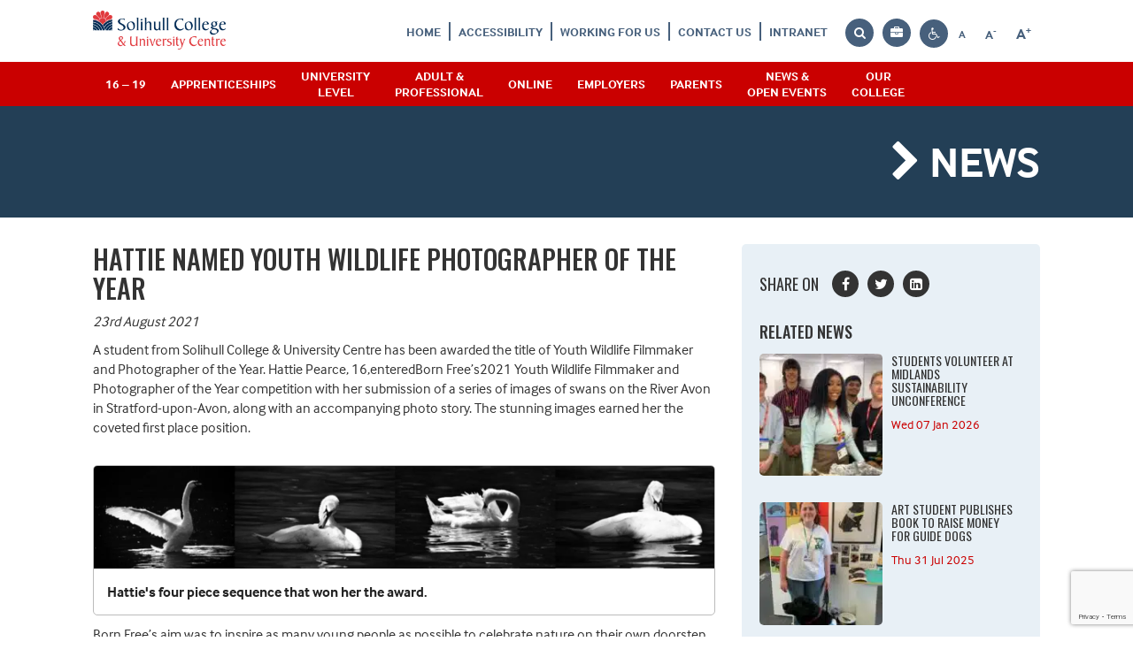

--- FILE ---
content_type: text/html; charset=UTF-8
request_url: https://www.solihull.ac.uk/news/hattie-named-youth-wildlife-photographer-of-the-year/
body_size: 34112
content:
<!DOCTYPE html><html lang="en"><head><meta charset="utf-8"><meta name="viewport" content="width=device-width, initial-scale=1.0"><meta name="msvalidate.01" content="9AA76A95F28C06DD0301DA0276D6C93B" /><link rel="icon" href="https://www.solihull.ac.uk/wp-content/themes/solihull/favicon.ico"><link rel="stylesheet" href="https://use.typekit.net/zda8bth.css"><link rel="preload" href="https://www.solihull.ac.uk/wp-content/themes/solihull/fonts/font-awesome/fontawesome-webfont.woff" as="font" crossorigin="anonymous"><link rel="preload" href="https://www.solihull.ac.uk/wp-content/themes/solihull/fonts/font-awesome/fontawesome-webfont.woff2" as="font" crossorigin="anonymous"><link data-optimized="1" href="https://www.solihull.ac.uk/wp-content/litespeed/css/03e3ce2fd02948871e31f483cf5ef6ec.css?ver=ef6ec" rel="stylesheet"><style>[hidden]{display:none;}</style><style>.dialog-backdrop{position:fixed;inset:0;background:rgba(0,0,0,.5);z-index:9999998}
    #topbar-search-dialog{
        z-index:9999999;
        left: 0;
        top: 0;
        margin-top: 0px;
        transform: translate(280px, 70px);
        
    }
    #topbar-contrast-dialog{
        z-index:9999999;
        right: 0;
        top: 0;
        margin-top: 0px;
        transform: translate(280px, 70px);
    }
    @media (max-width:1199px) {
        #topbar-search-dialog{   
            transform: translate(0px, 70px);
            left:auto;
        }
        #topbar-contrast-dialog{   
            transform: translate(0px, 70px);
            left:auto;
        }
    }
    
    .dialog-close{position:absolute;top:2px;right:2px; font-size:24px;line-height:1;z-index:2;background:transparent;border:0;cursor:pointer;}
    .dialog-close .sr-only{position:absolute;clip:rect(1px,1px,1px,1px);height:1px;width:1px;overflow:hidden}</style> <script src="https://www.google.com/recaptcha/api.js?render=6Lc5mQEVAAAAAGdeWuXPycF6RC7RXwfOLqraG7Vj"></script> <script>grecaptcha.ready(function() {
            grecaptcha.execute('6Lc5mQEVAAAAAGdeWuXPycF6RC7RXwfOLqraG7Vj', {action:'validate_captcha'})
                .then(function(token) {
                    if( document.getElementById('g-recaptcha-response') ) {
                    document.getElementById('g-recaptcha-response').value = token;
                    }
                });
        });</script>  <script>var ch_site_url = 'https://www.solihull.ac.uk';</script> <meta name='robots' content='index, follow, max-image-preview:large, max-snippet:-1, max-video-preview:-1' /><title>Hattie named Youth Wildlife Photographer of the Year | Solihull College &amp; University Centre</title><meta name="description" content="A student from Solihull College &amp; University Centre has been awarded Youth Wildlife Filmmaker and Photographer of the Year. Read More!" /><link rel="canonical" href="https://www.solihull.ac.uk/news/hattie-named-youth-wildlife-photographer-of-the-year/" /><meta property="og:locale" content="en_GB" /><meta property="og:type" content="article" /><meta property="og:title" content="Hattie named Youth Wildlife Photographer of the Year | Solihull College &amp; University Centre" /><meta property="og:description" content="A student from Solihull College &amp; University Centre has been awarded Youth Wildlife Filmmaker and Photographer of the Year. Read More!" /><meta property="og:url" content="https://www.solihull.ac.uk/news/hattie-named-youth-wildlife-photographer-of-the-year/" /><meta property="og:site_name" content="Solihull College &amp; University Centre" /><meta property="article:publisher" content="https://en-gb.facebook.com/Solihull.College" /><meta property="article:modified_time" content="2023-12-08T14:36:50+00:00" /><meta property="og:image" content="https://www.solihull.ac.uk/wp-content/uploads/2021/08/SWAN-MONTAGE-500-WIDE.jpg" /><meta property="og:image:width" content="500" /><meta property="og:image:height" content="350" /><meta property="og:image:type" content="image/jpeg" /><meta name="twitter:card" content="summary_large_image" /><meta name="twitter:site" content="@SolihullCollege" /> <script type="application/ld+json" class="yoast-schema-graph">{"@context":"https://schema.org","@graph":[{"@type":"WebPage","@id":"https://www.solihull.ac.uk/news/hattie-named-youth-wildlife-photographer-of-the-year/","url":"https://www.solihull.ac.uk/news/hattie-named-youth-wildlife-photographer-of-the-year/","name":"Hattie named Youth Wildlife Photographer of the Year | Solihull College &amp; University Centre","isPartOf":{"@id":"https://www.solihull.ac.uk/#website"},"primaryImageOfPage":{"@id":"https://www.solihull.ac.uk/news/hattie-named-youth-wildlife-photographer-of-the-year/#primaryimage"},"image":{"@id":"https://www.solihull.ac.uk/news/hattie-named-youth-wildlife-photographer-of-the-year/#primaryimage"},"thumbnailUrl":"https://www.solihull.ac.uk/wp-content/uploads/2021/08/SWAN-MONTAGE-500-WIDE.jpg","datePublished":"2021-08-23T14:44:53+00:00","dateModified":"2023-12-08T14:36:50+00:00","description":"A student from Solihull College & University Centre has been awarded Youth Wildlife Filmmaker and Photographer of the Year. Read More!","breadcrumb":{"@id":"https://www.solihull.ac.uk/news/hattie-named-youth-wildlife-photographer-of-the-year/#breadcrumb"},"inLanguage":"en-GB","potentialAction":[{"@type":"ReadAction","target":["https://www.solihull.ac.uk/news/hattie-named-youth-wildlife-photographer-of-the-year/"]}]},{"@type":"ImageObject","inLanguage":"en-GB","@id":"https://www.solihull.ac.uk/news/hattie-named-youth-wildlife-photographer-of-the-year/#primaryimage","url":"https://www.solihull.ac.uk/wp-content/uploads/2021/08/SWAN-MONTAGE-500-WIDE.jpg","contentUrl":"https://www.solihull.ac.uk/wp-content/uploads/2021/08/SWAN-MONTAGE-500-WIDE.jpg","width":500,"height":350,"caption":"The 4 swan images in black and white in a collage"},{"@type":"BreadcrumbList","@id":"https://www.solihull.ac.uk/news/hattie-named-youth-wildlife-photographer-of-the-year/#breadcrumb","itemListElement":[{"@type":"ListItem","position":1,"name":"Home","item":"https://www.solihull.ac.uk/"},{"@type":"ListItem","position":2,"name":"News","item":"https://www.solihull.ac.uk/news/"},{"@type":"ListItem","position":3,"name":"Hattie named Youth Wildlife Photographer of the Year"}]},{"@type":"WebSite","@id":"https://www.solihull.ac.uk/#website","url":"https://www.solihull.ac.uk/","name":"Solihull College & University Centre","description":"","publisher":{"@id":"https://www.solihull.ac.uk/#organization"},"alternateName":"Solihull College","potentialAction":[{"@type":"SearchAction","target":{"@type":"EntryPoint","urlTemplate":"https://www.solihull.ac.uk/?s={search_term_string}"},"query-input":{"@type":"PropertyValueSpecification","valueRequired":true,"valueName":"search_term_string"}}],"inLanguage":"en-GB"},{"@type":"Organization","@id":"https://www.solihull.ac.uk/#organization","name":"Solihull College & University Centre","url":"https://www.solihull.ac.uk/","logo":{"@type":"ImageObject","inLanguage":"en-GB","@id":"https://www.solihull.ac.uk/#/schema/logo/image/","url":"https://www.solihull.ac.uk/wp-content/uploads/2022/08/solihull-college-logo-00-1024.png","contentUrl":"https://www.solihull.ac.uk/wp-content/uploads/2022/08/solihull-college-logo-00-1024.png","width":1024,"height":308,"caption":"Solihull College & University Centre"},"image":{"@id":"https://www.solihull.ac.uk/#/schema/logo/image/"},"sameAs":["https://en-gb.facebook.com/Solihull.College","https://x.com/SolihullCollege","https://instagram.com/solihullcollege","https://www.youtube.com/user/TeamSolihull"]}]}</script> <link rel='dns-prefetch' href='//maps.googleapis.com' /><link rel="alternate" title="oEmbed (JSON)" type="application/json+oembed" href="https://www.solihull.ac.uk/wp-json/oembed/1.0/embed?url=https%3A%2F%2Fwww.solihull.ac.uk%2Fnews%2Fhattie-named-youth-wildlife-photographer-of-the-year%2F" /><link rel="alternate" title="oEmbed (XML)" type="text/xml+oembed" href="https://www.solihull.ac.uk/wp-json/oembed/1.0/embed?url=https%3A%2F%2Fwww.solihull.ac.uk%2Fnews%2Fhattie-named-youth-wildlife-photographer-of-the-year%2F&#038;format=xml" /><style id='wp-img-auto-sizes-contain-inline-css' type='text/css'>img:is([sizes=auto i],[sizes^="auto," i]){contain-intrinsic-size:3000px 1500px}
/*# sourceURL=wp-img-auto-sizes-contain-inline-css */</style><link data-optimized="1" rel='stylesheet' id='wp-block-library-css' href='https://www.solihull.ac.uk/wp-content/litespeed/css/547af8bdc1c12b688682c95cac8ccb3f.css?ver=ccb3f' type='text/css' media='all' /><style id='wp-block-library-inline-css' type='text/css'>/*wp_block_styles_on_demand_placeholder:697eb22fc8c61*/
/*# sourceURL=wp-block-library-inline-css */</style><style id='classic-theme-styles-inline-css' type='text/css'>/*! This file is auto-generated */
.wp-block-button__link{color:#fff;background-color:#32373c;border-radius:9999px;box-shadow:none;text-decoration:none;padding:calc(.667em + 2px) calc(1.333em + 2px);font-size:1.125em}.wp-block-file__button{background:#32373c;color:#fff;text-decoration:none}
/*# sourceURL=/wp-includes/css/classic-themes.min.css */</style><link data-optimized="1" rel='stylesheet' id='wp-pagenavi-css' href='https://www.solihull.ac.uk/wp-content/litespeed/css/e8e79116f596c8cd6cbd7a00cf4b8d6d.css?ver=b8d6d' type='text/css' media='all' /><link data-optimized="1" rel='stylesheet' id='borlabs-cookie-custom-css' href='https://www.solihull.ac.uk/wp-content/litespeed/css/2d86f876dc9ddfb23c989884e99fd187.css?ver=fd187' type='text/css' media='all' /><link data-optimized="1" rel='stylesheet' id='ubermenu-css' href='https://www.solihull.ac.uk/wp-content/litespeed/css/ff264de855abb8ba21e058f983314730.css?ver=14730' type='text/css' media='all' /><link data-optimized="1" rel='stylesheet' id='ubermenu-font-awesome-all-css' href='https://www.solihull.ac.uk/wp-content/litespeed/css/caf1d103adf88638534566eda5218200.css?ver=18200' type='text/css' media='all' /> <script type="text/javascript" src="https://www.solihull.ac.uk/wp-includes/js/jquery/jquery.min.js" id="jquery-core-js"></script> <script data-optimized="1" type="text/javascript" src="https://www.solihull.ac.uk/wp-content/litespeed/js/89f6e803a7d3f86897d3dad1b18de9e9.js?ver=de9e9" id="jquery-migrate-js"></script> <script data-optimized="1" type="text/javascript" src="https://www.solihull.ac.uk/wp-content/litespeed/js/bb5c94b5ca4b9711bdc40e21637b482e.js?ver=b482e" id="select-js"></script> <script data-no-optimize="1" data-no-minify="1" data-cfasync="false" type="text/javascript" src="https://www.solihull.ac.uk/wp-content/cache/borlabs-cookie/1/borlabs-cookie-config-en.json.js" id="borlabs-cookie-config-js"></script> <link rel="https://api.w.org/" href="https://www.solihull.ac.uk/wp-json/" /><style type="text/css" id="admin-menu-logo-css">.asenha-admin-logo .ab-item, 
            .asenha-admin-logo a {
                line-height: 28px !important;
                display: flex;
                align-items: center;
            }

            .asenha-admin-logo img {
                vertical-align: middle;
                height: 20px !important;
            }
            
            @media screen and (max-width: 782px) {
                #wpadminbar li#wp-admin-bar-asenha-admin-bar-logo {
                    display: block;
                }
                
                #wpadminbar li#wp-admin-bar-asenha-admin-bar-logo a {
                    display: flex;
                    margin-left: 8px;
                }
            }</style><style id="ubermenu-custom-generated-css">/** Font Awesome 4 Compatibility **/
.fa{font-style:normal;font-variant:normal;font-weight:normal;font-family:FontAwesome;}

/** UberMenu Custom Menu Styles (Customizer) **/
/* main */
 .ubermenu.ubermenu-main { background:none; border:none; box-shadow:none; }
 .ubermenu.ubermenu-main .ubermenu-item-level-0 > .ubermenu-target { border:none; box-shadow:none; }
 .ubermenu.ubermenu-main.ubermenu-horizontal .ubermenu-submenu-drop.ubermenu-submenu-align-left_edge_bar, .ubermenu.ubermenu-main.ubermenu-horizontal .ubermenu-submenu-drop.ubermenu-submenu-align-full_width { left:0; }
 .ubermenu.ubermenu-main.ubermenu-horizontal .ubermenu-item-level-0.ubermenu-active > .ubermenu-submenu-drop, .ubermenu.ubermenu-main.ubermenu-horizontal:not(.ubermenu-transition-shift) .ubermenu-item-level-0 > .ubermenu-submenu-drop { margin-top:0; }
 .ubermenu-main.ubermenu-transition-fade .ubermenu-item .ubermenu-submenu-drop { margin-top:0; }
 .ubermenu-main .ubermenu-item-level-0 > .ubermenu-target { color:#ffffff; border-left:1px solid #2b6284; }
 .ubermenu.ubermenu-main .ubermenu-item-level-0:hover > .ubermenu-target, .ubermenu-main .ubermenu-item-level-0.ubermenu-active > .ubermenu-target { color:#ffffff; background:#233f56; }
 .ubermenu-main .ubermenu-item-level-0.ubermenu-current-menu-item > .ubermenu-target, .ubermenu-main .ubermenu-item-level-0.ubermenu-current-menu-parent > .ubermenu-target, .ubermenu-main .ubermenu-item-level-0.ubermenu-current-menu-ancestor > .ubermenu-target { color:#ffffff; background:#233f56; }
 .ubermenu-main .ubermenu-item.ubermenu-item-level-0 > .ubermenu-highlight { color:#ffffff; background:#233f56; }
 .ubermenu-main .ubermenu-submenu.ubermenu-submenu-drop { background-color:#ffffff; border:1px solid #f7f7f7; color:#686868; }
 .ubermenu-main .ubermenu-submenu .ubermenu-highlight { color:#1e1e1e; }
 .ubermenu-main .ubermenu-submenu .ubermenu-item-header > .ubermenu-target { color:#0a0a0a; }
 .ubermenu-main .ubermenu-submenu .ubermenu-item-header > .ubermenu-target:hover { color:#0a0a0a; }
 .ubermenu-main .ubermenu-submenu .ubermenu-item-header.ubermenu-current-menu-item > .ubermenu-target { color:#0a0a0a; }
 .ubermenu-main .ubermenu-submenu .ubermenu-item-header.ubermenu-has-submenu-stack > .ubermenu-target { border-bottom:1px solid #0a0a0a; }



/** UberMenu Custom Tweaks (General Settings) **/
td a {position:static;}
.col-xs-12.col-sm-3.nopadding.pdf_icon.nopadding {
    width: 100%;
}
.single-course .responsive_table tr td:last-child a {position:static !important;}
@media only screen and (max-width: 768px) {
.single-course .responsive_table tr td:last-child {
    height:  48px !important;
    max-height:50px !important;
}
.single-course .responsive_table tr th:last-child {
    height:  48px !important;
    max-height:50px !important;
}
.single-course .responsive_table tr td:last-child .apply_btn {
    margin-top:0px !important;
    float:none !important;
}
}
.swgc-calendar-todays-event a:before {
    background: #233f56;
    content:  "";
    width: 8px;
    height: 8px;
    position:  absolute;
    left: 3px;
    bottom: 3px;
    border-radius:  50%;
}
/* Status: Loaded from Transient */</style><link rel="icon" href="https://www.solihull.ac.uk/wp-content/uploads/2025/09/favicon.png" sizes="32x32" /><link rel="icon" href="https://www.solihull.ac.uk/wp-content/uploads/2025/09/favicon.png" sizes="192x192" /><link rel="apple-touch-icon" href="https://www.solihull.ac.uk/wp-content/uploads/2025/09/favicon.png" /><meta name="msapplication-TileImage" content="https://www.solihull.ac.uk/wp-content/uploads/2025/09/favicon.png" /><style type="text/css" id="wp-custom-css">.ui-datepicker-title select {
	color: #111;
}
footer #upper-section #footer-news .news-item img {
	height: 70px;
}
img:is([sizes="auto" i], [sizes^="auto," i]) {
    contain-intrinsic-size: unset;
}</style><style id="sccss">/* Enter Your Custom CSS Here */

/* Mark Reid: do not delete this CSS or the plugin related to it. */


/* ----------------------- Variables ----------------------- */

/* Color Variables [SOLIHULL WHITE BLUE AND RED] */
:root {

    --mr-color-page-background-00: #ffffff;
    --mr-color-body-text-00: #333333;
    --mr-color-body-text-01: #ffffff;
    --mr-color-misc-00: #efefef;
    --mr-color-hyperlink-00: #c4182a; /* 2021-11-08 */
    --mr-color-hyperlink-01: #7B252E; /* 2021-11-08 */
  
    /* 00 Red | buttons,  titles */
    --mr-color-00-starkest: #a80c1e; /* button hover */
    --mr-color-00-starker: #ca0000; /* main navigation menu, button border */ 
    --mr-color-00: #d71027; /* button */ 
    --mr-color-00-fainter: #e6785b; /* orangeBar */ 
    --mr-color-00-faintest: #f9d8d8; /* accessibile */
  
    /*--mr-color-0x: #E13A3E; /* website logo red */
  
    --mr-color-00-transparent: #d71027CC; /* hue @ 80% alpha */
    --mr-color-00-transparenter: #d7102780; /* hue @ 50% alpha */
    --mr-color-00-transparentest: #d7102733;/* hue @ 20% alpha */
  
    /* 01 Blue | feature boxes */
    --mr-color-01-starkest: #002C51; /* existing CSS blue */
    --mr-color-01-starker: #233f56; /* footer,  course filter*/
    --mr-color-01: #325A7A; /* page title background, application form components */
    --mr-color-01-fainter: #47607c; /* topbar icons, topbar text */
    --mr-color-01-faintest: #e5e9ee; /* accessibile */
  
    /*--mr-color-0x: #002B55; /* website logo blue */
  
    --mr-color-01-transparent: #325A7ACC; /* hue @ 80% alpha */
    --mr-color-01-transparenter: #325A7A80; /* hue @ 50% alpha */
    --mr-color-01-transparentest: #325A7A33;/* hue @ 20% alpha */
  
    /* 02 Grey | links */
    --mr-color-02-starkest: #333333; /* origin | body font */
    --mr-color-02-starker: #5c5c5c; /* +20% white */
    --mr-color-02: #858585; /* +40% white */
    --mr-color-02-fainter: #adadad; /* +60% white */
    --mr-color-02-faintest: #ebebeb; /* #ebebeb; +90% white */
  
    --mr-color-02-transparent: #858585CC; /* hue @ 80% alpha */
    --mr-color-02-transparenter: #85858580; /* hue @ 50% alpha */
    --mr-color-02-transparentest: #85858533;/* hue @ 20% alpha */
  
    /* 03 (Placeholder) */
    --mr-color-03-starkest: #2f725a; /* 40% black */
    --mr-color-03-starker: #3e9878; /* 20% black */
    --mr-color-03: #4EBE96; /* hue */
    --mr-color-03-fainter: #71cbab; /* 20% white */
    --mr-color-03-faintest: #dcf2ea; /* 80% white */
  
    --mr-color-03-transparent: #4EBE96CC; /* hue @ 80% alpha */
    --mr-color-03-transparenter: #4EBE9680; /* hue @ 50% alpha */
    --mr-color-03-transparentest: #4EBE9633;/* hue @ 20% alpha */
  
    /* 04 (Placeholder) */
    --mr-color-04-starkest: #813308; /* 40% black */
    --mr-color-04-starker: #ac440b; /* 20% black */
    --mr-color-04: #d7550e; /* hue */  
    --mr-color-04-fainter: #df773e; /* 20% white */
    --mr-color-04-faintest: #f7ddcf; /* 80% white */
  
    --mr-color-04-transparent: #d7550eCC; /* hue @ 80% alpha */
    --mr-color-04-transparenter: #d7550e80; /* hue @ 50% alpha */
    --mr-color-04-transparentest: #d7550e33;/* hue @ 20% alpha */
  
    /* 05 (Placeholder) */
    --mr-color-05-starkest: #185a59; /* 40% black */
    --mr-color-05-starker: #3e9878; /* 20% black */
    --mr-color-05: #4EBE96; /* hue */
    --mr-color-05-fainter: #71cbab; /* 20% white */
    --mr-color-05-faintest: #dcf2ea; /* 80% white */
  
    --mr-color-05-transparent: #4EBE96CC; /* hue @ 80% alpha */
    --mr-color-05-transparenter: #4EBE9680; /* hue @ 50% alpha */
    --mr-color-05-transparentest: #4EBE9633;/* hue @ 20% alpha */
  
    /* 16-to-19 (Red) */
    --mr-color-1619-starkest: #930d21; /* 40% black */
    --mr-color-1619-starker: #c4112c; /* 20% black */
    --mr-color-1619: #f51537; /* hue */
    --mr-color-1619-fainter: #f7445f; /* 20% white */
    --mr-color-1619-faintest: #fdd0d7; /* 80% white */
  
    --mr-color-1619-transparent: #f51537CC; /* hue @ 80% alpha */
    --mr-color-1619-transparenter: #f5153780; /* hue @ 50% alpha */
    --mr-color-1619-transparentest: #f5153733;/* hue @ 20% alpha */
  
    /* Apprenticehip (Green) */
    --mr-color-apprenticeship-starkest: #2f725a; /* 40% black */
    --mr-color-apprenticeship-starker: #3e9878; /* 20% black */
    --mr-color-apprenticeship: #4EBE96; /* hue */
    --mr-color-apprenticeship-fainter: #71cbab; /* 20% white */
    --mr-color-apprenticeship-faintest: #dcf2ea; /* 80% white */
  
    --mr-color-apprenticeship-transparent: #4EBE96CC; /* hue @ 80% alpha */
    --mr-color-apprenticeship-transparenter: #4EBE9680; /* hue @ 50% alpha */
    --mr-color-apprenticeship-transparentest: #4EBE9633;/* hue @ 20% alpha */
  
    /* Employer (Teal) */
    --mr-color-employer-starkest: #185a59; /* 40% black */
    --mr-color-employer-starker: #207877; /* 20% black */
    --mr-color-employer: #289695; /* hue */
    --mr-color-employer-fainter: #53abaa; /* 20% white */
    --mr-color-employer-faintest: #d4eaea; /* 80% white */
  
    --mr-color-employer-transparent: #289695CC; /* hue @ 80% alpha */
    --mr-color-employer-transparenter: #28969580; /* hue @ 50% alpha */
    --mr-color-employer-transparentest: #28969533;/* hue @ 20% alpha */
  
    /* Management &amp; Professional (Grey) */
    --mr-color-professional-starkest: #333333; /* 40% black */
    --mr-color-professional-starker: #444444; /* 20% black */
    --mr-color-professional: #555555; /* hue */
    --mr-color-professional-fainter: #777777; /* 20% white */
    --mr-color-professional-faintest: #dddddd; /* 80% white */
  
    --mr-color-professional-transparent: #555555CC; /* hue @ 80% alpha */
    --mr-color-professional-transparenter: #55555580; /* hue @ 50% alpha */
    --mr-color-professional-transparentest: #55555533;/* hue @ 20% alpha */
  
    /* Part Time (Orange) */
    --mr-color-part-time-starkest: #813308; /* 40% black */
    --mr-color-part-time-starker: #ac440b; /* 20% black */
    --mr-color-part-time: #d7550e; /* hue */
    --mr-color-part-time-fainter: #df773e; /* 20% white */
    --mr-color-part-time-faintest: #f7ddcf; /* 80% white */
  
    --mr-color-part-time-transparent: #d7550eCC; /* hue @ 80% alpha */
    --mr-color-part-time-transparenter: #d7550e80; /* hue @ 50% alpha */
    --mr-color-part-time-transparentest: #d7550e33;/* hue @ 20% alpha */
  
    /* University (Blue) */
    --mr-color-university-starkest: #0a3899; /* 40% black */
    --mr-color-university-starker: #0e4acc; /* 20% black */
    --mr-color-university: #115dff; /* hue */
    --mr-color-university-fainter: #417dff; /* 20% white */
    --mr-color-university-faintest: #cfdfff; /* 80% white */
  
    --mr-color-university-transparent: #115dffCC; /* hue @ 80% alpha */
    --mr-color-university-transparenter: #115dff80; /* hue @ 50% alpha */
    --mr-color-university-transparentest: #115dff33;/* hue @ 20% alpha */
  
  }
  
  /* -----------------------  content ----------------------- */
  /* Removed .container as conflicting with header links. 2018-09-14. */
  /* Added .news_article_container so as to target event pages 2018-09-17. */
  /* Added div#coursepage section#brief so as to target demo-cat pages 2019-05-15 */
  /* Replaced 'main' with 'main div.flexible_content_area' to target only 'Wysiwyg Editor' element of flexible page template. 2019-05-31 */
  /* Added 'main div#accordion div.panel-body' to target content inside accordion tabs of flexible page template. 2019-06-07 */
  /* Added 'div.event-row div.col-md-8' to target content inside event page template 2022-01-17. */
  /* Added css quotes property + q element 2024-10-14 */
  
  /* override padding-right on all paragraph tags on an event page (Added 2019-09-02) */
  .news_article_container p {padding-right: 0px;}

	/* quotes q */
  div#coursepage section#brief, .news_article_container, main div.flexible_content_area, main div#accordion div.panel-body, div.event-row div.col-md-8 {
    quotes: "‘" "’" "“" "”";
  }

	/* q */
  div#coursepage section#brief q, .news_article_container q, main div.flexible_content_area q, main div#accordion div.panel-body q, div.event-row div.col-md-8 q {
    font-style: italic;
  }
  
  /* override no padding on last p child via bootsrap.scss:140 (Added 2019-01-30) */
  div#coursepage section#brief p:last-child, .news_article_container p:last-child, main div.flexible_content_area p:last-child, main div#accordion div.panel-body p:last-child, div.event-row div.col-md-8 p:last-child {
      padding-bottom: 22px;
  }
  
  /* strong */
  div#coursepage section#brief strong, .news_article_container strong, main div.flexible_content_area strong, main div#accordion div.panel-body strong, div.event-row div.col-md-8 strong {
    font-weight: bold;
  }
  
  /* h2 | added 2019-05-29 pending update of all h tags. */
  div#coursepage section#brief h2, .news_article_container h2, main div.flexible_content_area h2, main div#accordion div.panel-body h2, div.event-row div.col-md-8 h2 {
    color: #333333; /* dark grey #333333, #454545, #575757 */
    font-family: 'Oswald', sans-serif; /*font-family: 'Stag Bold';*/
    padding-bottom: 20px;
    text-transform: uppercase;
  }
  
  /* h3 */
  div#coursepage section#brief h3, .news_article_container h3, main div.flexible_content_area h3:not(.panel-title), main div#accordion div.panel-body h3, div.event-row div.col-md-8 h3 {
    color: #454545; /* dark grey #333333, #454545, #575757 */
    /*font-family: 'Stag Bold';*/
    font-family: 'Oswald', sans-serif; /*font-family: 'Stag Bold';*/
    padding-bottom: 20px;
    text-transform: uppercase;
  }
  
  /* h4 */
  div#coursepage section#brief h4, .news_article_container h4, main div.flexible_content_area h4, main div#accordion div.panel-body h4, div.event-row div.col-md-8 h4 {
    color: #575757; /* dark grey #333333, #454545, #575757 */
    font-family: 'Oswald', sans-serif; /*font-family: 'Stag Bold';*/
    padding-bottom: 20px;
    text-transform: uppercase;
  }
  
  /* h5 */
  div#coursepage section#brief h5, .news_article_container h5, main div.flexible_content_area h5, main div#accordion div.panel-body h5, div.event-row div.col-md-8 h5 {
    text-transform: capitalize; /*governors shortcode images and bios requires this for titles*/
  }
  
  /* page intro text / subtitle */
  
  div#coursepage section#brief .introtext, .news_article_container .introtext, main div.flexible_content_area .introtext, main div#accordion div.panel-body .introtext, div.event-row div.col-md-8 .introtext {
    font-size:1.375em; /* 16px -> 22px */
    line-height:1.1;
    font-weight:bold;
    color: #454545; /* dark grey #333333, #454545, #575757 */
    padding: 0px 0px 20px 0px; /* Added 2019-05-32 */
  }
  
  /* feature text */
  
  div#coursepage section#brief .FT1, .news_article_container .FT1, main div.flexible_content_area .FT1, main div#accordion div.panel-body .FT1, div.event-row div.col-md-8 .FT1 {
    font-size:1.75em; /* 16px -> 28px */
    /*font-family: 'Stag Bold';*/
    font-family: 'Oswald', sans-serif; /* Added 07/02/2019 */
    line-height:1.1;
    font-weight:bold;
    color: #333333; /* dark grey #333333, #454545, #575757 */
    text-transform: uppercase;
    padding: 0px 0px 20px 0px; /* Added 2019-05-32 */
  }
  
  div#coursepage section#brief .FT2, .news_article_container .FT2, main div.flexible_content_area .FT2, main div#accordion div.panel-body .FT2, div.event-row div.col-md-8 .FT2 {
    font-size:1.375em; /* 16px -> 22px */
    /*font-family: 'Stag Bold';*/
    font-family: 'Oswald', sans-serif; /* Added 07/02/2019 */
    line-height:1.1;
    font-weight:bold;
    color: #454545; /* dark grey #333333, #454545, #575757 */
    text-transform: uppercase;
    padding: 0px 0px 20px 0px; /* Added 2019-05-32 */
  }
  
  div#coursepage section#brief .FT3, .news_article_container .FT3, main div.flexible_content_area .FT3, main div#accordion div.panel-body .FT3, div.event-row div.col-md-8 .FT3 {
    font-size:1.125em; /* 16px -> 18px */
    /*font-family: 'Stag Bold';*/
    font-family: 'Oswald', sans-serif; /* Added 07/02/2019 */
    line-height:1.1;
    font-weight:bold;
    color: #575757;  /* dark grey #333333, #454545, #575757 */
    text-transform: uppercase;
    padding: 0px 0px 20px 0px; /* Added 2019-05-32 */
  }
  
  
  /* feature divs */
  
  div.fdmr { /* rounded corner background and padding added */
    padding: 20px; /*3%;*/
    border-radius: 3px;
  }
  
  .blurmr {
      /* The element or its background must be transparent.  */
      -webkit-backdrop-filter: blur(10px) saturate(180%);
      backdrop-filter: blur(10px) saturate(180%); 
  }
  
  div.fdmr > p:last-child {
      padding-bottom: 0px !important;
  }
  
  div.fdmr0 {
      /*background-image: url('xxx.jpg');*/
      background-repeat: repeat;
      background-position: center;
      background-size: cover;
  }
  
  div.fdmr1 { 
    background-color: #E5E9EE !important; /* light blue */ /* sufficient contrast with #333333 */
  }
  
  div.fdmr2 { 
    background-color: #F9D8D8 !important; /* light red */ /* sufficient contrast with #333333 */
  }
  
  
  /* h with horizontal line after (left aligned) */
  
  .horizontalline {
      overflow: hidden !important;
      text-align: left !important;
  }
  
  .horizontalline:after {
      background-color: #333333;
      content: "" !important;
      display: inline-block !important;
      height: 1px !important;
      position: relative !important;
      vertical-align: middle !important;
      width: 100% !important;
      left: 0.5em !important;
      margin-right: -100% !important;
  }
  
  /* detail summary */ /* 2021-11-09 */
  
  div#coursepage section#brief details summary,
  .news_article_container details summary,
  main div.flexible_content_area details summary,
  main div#accordion div.panel-body details summary,
  div.event-row div.col-md-8 details summary {
    display: list-item;
    margin: 0px 0px 22px 0px;
    text-decoration: underline;
    text-decoration-skip-ink: auto;
    cursor: pointer;
    color: var(--mr-color-hyperlink-00);
  }
  
  div#coursepage section#brief details summary:hover,
  .news_article_container details summary:hover,
  main div.flexible_content_area details summary:hover,
  main div#accordion div.panel-body details summary:hover,
  div.event-row div.col-md-8 details summary:hover,
  div#coursepage section#brief details summary:focus
  .news_article_container details summary:focus,
  main div.flexible_content_area details summary:focus,
  main div#accordion div.panel-body details summary:focus,
  div.event-row div.col-md-8 summary:focus,
  div#coursepage section#brief details summary:active
  .news_article_container details summary:active,
  main div.flexible_content_area details summary:active,
  main div#accordion div.panel-body details summary:active,
  div.event-row div.col-md-8 summary:active {
    color: var(--mr-color-hyperlink-01);
  }
  
  div#coursepage section#brief details summary::marker,
  .news_article_container details summary::marker,
  main div.flexible_content_area details summary::marker,
  main div#accordion div.panel-body details summary::marker,
  div.event-row div.col-md-8 details summary::marker {
    color: var(--mr-color-hyperlink-00);
  }
  
  div#coursepage section#brief details summary:hover::marker,
  .news_article_container details summary:hover::marker,
  main div.flexible_content_area details summary:hover::marker,
  main div#accordion div.panel-body details summary:hover::marker,
  div#coursepage section#brief details summary:focus::marker,
  .news_article_container details summary:focus::marker,
  main div.flexible_content_area details summary:focus::marker,
  main div#accordion div.panel-body details summary:focus::marker,
  div#coursepage section#brief details summary:active::marker,
  .news_article_container details summary:active::marker,
  main div.flexible_content_area details summary:active::marker,
  main div#accordion div.panel-body details summary:active::marker,
  div.event-row div.col-md-8 details summary:active::marker {
    color: var(--mr-color-hyperlink-01);
  }
  
  div#coursepage section#brief details summary > :is(h2, h3, h4, h5, h6),
  .news_article_container details summary > :is(h2, h3, h4, h5, h6),
  main div.flexible_content_area summary > h3:not(.panel-title),
  main div.flexible_content_area details summary > :is(h2, h3, h4, h5, h6),
  main div#accordion div.panel-body details summary > :is(h2, h3, h4, h5, h6),
  div.event-row div.col-md-8 details summary > :is(h2, h3, h4, h5, h6) {
      display: inline-block;
      text-decoration: inherit;
      text-decoration-skip-ink: inherit;
      cursor: inherit;
      color: inherit;
  }


  /* detail summary as button link */  /* 2022-02-24 */

  div#coursepage section#brief details > summary.btn,
  .news_article_container details > summary.btn,
  main div.flexible_content_area details > summary.btn,
  main div#accordion div.panel-body details > summary.btn,
  div.event-row div.col-md-8 details > summary.btn,
  details > summary.btn {
      display: inline-block !important;
  }

  div#coursepage section#brief details > summary.btn.btn-primary,
  .news_article_container details > summary.btn.btn-primary,
  main div.flexible_content_area details > summary.btn.btn-primary,
  main div#accordion div.panel-body details > summary.btn.btn-primary,
  div.event-row div.col-md-8 details > summary.btn.btn-primary,
  div#coursepage section#brief details > summary.btn.btn-primary::marker,
  .news_article_container details > summary.btn.btn-primary::marker,
  main div.flexible_content_area details > summary.btn.btn-primary::marker,
  main div#accordion div.panel-body details > summary.btn.btn-primary::marker,
  div.event-row div.col-md-8 details > summary.btn.btn-primary::marker,
  div#coursepage section#brief details > summary.btn.btn-primary:hover,
  .news_article_container details > summary.btn.btn-primary:hover,
  main div.flexible_content_area details > summary.btn.btn-primary:hover,
  main div#accordion div.panel-body details > summary.btn.btn-primary:hover,
  div.event-row div.col-md-8 details > summary.btn.btn-primary:hover,
  div#coursepage section#brief details > summary.btn.btn-primary:hover::marker,
  .news_article_container details > summary.btn.btn-primary:hover::marker,
  main div.flexible_content_area details > summary.btn.btn-primary:hover::marker,
  main div#accordion div.panel-body details > summary.btn.btn-primary:hover::marker,
  div.event-row div.col-md-8 details > summary.btn.btn-primary:hover::marker,
  div#coursepage section#brief details > summary.btn.btn-primary:active,
  .news_article_container details > summary.btn.btn-primary:active,
  main div.flexible_content_area details > summary.btn.btn-primary:active,
  main div#accordion div.panel-body details > summary.btn.btn-primary:active,
  div.event-row div.col-md-8 details > summary.btn.btn-primary:active,
  div#coursepage section#brief details > summary.btn.btn-primary:active::marker,
  .news_article_container details > summary.btn.btn-primary:active::marker,
  main div.flexible_content_area details > summary.btn.btn-primary:active::marker,
  main div#accordion div.panel-body details > summary.btn.btn-primary:active::marker,
  div.event-row div.col-md-8 details > summary.btn.btn-primary:active::marker,
  div#coursepage section#brief details > summary.btn.btn-primary:focus,
  .news_article_container details > summary.btn.btn-primary:focus,
  main div.flexible_content_area details > summary.btn.btn-primary:focus,
  main div#accordion div.panel-body details > summary.btn.btn-primary:focus,
  div.event-row div.col-md-8 details > summary.btn.btn-primary:focus,
  div#coursepage section#brief details > summary.btn.btn-primary:focus::marker,
  .news_article_container details > summary.btn.btn-primary:focus::marker,
  main div.flexible_content_area details > summary.btn.btn-primary:focus::marker,
  main div#accordion div.panel-body details > summary.btn.btn-primary:focus::marker,
  div.event-row div.col-md-8 details > summary.btn.btn-primary:focus::marker,
  details > summary.btn.btn-primary,
  details > summary.btn.btn-primary::marker,
  details > summary.btn.btn-primary:hover,
  details > summary.btn.btn-primary:hover::marker,
  details > summary.btn.btn-primary:active,
  details > summary.btn.btn-primary:active::marker,
  details > summary.btn.btn-primary:focus,
  details > summary.btn.btn-primary:focus::marker {
      color: #ffffff !important;
      text-decoration: none;
  }

  div#coursepage section#brief details > summary.btn > span,
  .news_article_container details > summary.btn > span,
  main div.flexible_content_area details > summary.btn > span,
  main div#accordion div.panel-body details > summary.btn > span,
  div.event-row div.col-md-8 details > summary.btn > span,
  details > summary.btn > span {
      color: inherit !important;
      text-decoration: inherit;
  }

  div#coursepage section#brief details > summary.btn > span::before,
  .news_article_container details > summary.btn > span::before,
  main div.flexible_content_area details > summary.btn > span::before,
  main div#accordion div.panel-body details > summary.btn > span::before,
  div.event-row div.col-md-8 details > summary.btn > span::before,
  details > summary.btn > span::before {
      color: inherit !important;
      text-decoration: inherit;
      margin: 0px 0.3em 0px 0px;
      font-size: 1.2em;
      font-family: FontAwesome;
      content: "\f0da";
  }

  div#coursepage section#brief details[open] > summary.btn > span::before,
  .news_article_container details[open] > summary.btn > span::before,
  main div.flexible_content_area details[open] > summary.btn > span::before,
  main div#accordion div.panel-body details[open] > summary.btn > span::before,
  div.event-row div.col-md-8 details[open] > summary.btn > span::before,
  details[open] > summary.btn > span::before {
      content: "\f0d7";
  }

  /* detail summary as accordion */  /* 2022-03-01 */
  div.accordionmr {
  --mr-padding-accordion-00: 15px; /* padding for (1)  (2) .detailscontentmr */
  --mr-margin-accordion-00: 5px; /* margin between  */
  --mr-summary-icon-margin-accordion-00: 0.3em; /* margin left for  (::after) icon */
  --mr-color-accordion-00: var(--mr-color-01-starker);
  --mr-color-accordion-01: var(--mr-color-01-starker);
  --mr-color-accordion-02: #cccccc;
  --mr-color-accordion-03: var(--mr-color-page-background-00);
  }
  div#coursepage section#brief div.accordionmr > details,
  .news_article_container div.accordionmr > details,
  main div.flexible_content_area div.accordionmr > details,
  main div#accordion div.accordionmr > div.panel-body details,
  div.event-row div.col-md-8 div.accordionmr > details {
    background-color: var(--mr-color-accordion-01);
  }
  div#coursepage section#brief div.accordionmr > details:not(:first-of-type),
  .news_article_container div.accordionmr > details:not(:first-of-type),
  main div.flexible_content_area div.accordionmr > details:not(:first-of-type),
  main div#accordion div.accordionmr > div.panel-body details:not(:first-of-type),
  div.event-row div.col-md-8 div.accordionmr > details:not(:first-of-type) {
    margin: var(--mr-margin-accordion-00) 0px 0px 0px;
  }
  div#coursepage section#brief div.accordionmr > details > summary,
  .news_article_container div.accordionmr > details > summary,
  main div.flexible_content_area div.accordionmr > details > summary,
  main div#accordion div.accordionmr > div.panel-body details > summary,
  div.event-row div.col-md-8 div.accordionmr > details > summary {
    list-style-type: none;
    padding: var(--mr-padding-accordion-00);
    margin: 0px;
    color: var(--mr-color-page-background-00) !important;
    text-decoration: none;
    font-weight: bold;
  }
  div#coursepage section#brief div.accordionmr > details[open] > summary,
  .news_article_container div.accordionmr > details[open] > summary,
  main div.flexible_content_area div.accordionmr > details[open] > summary,
  main div#accordion div.accordionmr > div.panel-body details[open] > summary,
  div.event-row div.col-md-8 div.accordionmr > details[open] > summary {
    list-style-type: none;
    background-color: var(--mr-color-accordion-00);
  }
  div#coursepage section#brief div.accordionmr > details > summary > span::after,
  .news_article_container div.accordionmr > details > summary > span::after,
  main div.flexible_content_area div.accordionmr > details > summary > span::after,
  main div#accordion div.accordionmr > div.panel-body details > summary > span::after,
  div.event-row div.col-md-8 div.accordionmr > details > summary > span::after {
    font-family: FontAwesome;
    margin: 0px 0px 0px var(--mr-summary-icon-margin-accordion-00);
    font-size: inherit;
    content: "\f13a";
    float: right;
  }
  div#coursepage section#brief div.accordionmr > details[open] > summary > span,
  .news_article_container div.accordionmr > details[open] > summary > span,
  main div.flexible_content_area div.accordionmr > details[open] > summary > span,
  main div#accordion div.accordionmr > div.panel-body details[open] > summary > span,
  div.event-row div.col-md-8 div.accordionmr > details[open] > summary > span {
    list-style-type: none;
    background-color: var(--mr-color-accordion-00);
  }
  div#coursepage section#brief div.accordionmr > details[open] > summary > span::after,
  .news_article_container div.accordionmr > details[open] > summary > span::after,
  main div.flexible_content_area div.accordionmr > details[open] > summary > span::after,
  main div#accordion div.accordionmr > div.panel-body details[open] > summary > span::after,
  div.event-row div.col-md-8 div.accordionmr > details[open] > summary > span::after {
    content: "\f139";
  }
  div#coursepage section#brief div.accordionmr > details > summary > span > p,
  .news_article_container div.accordionmr > details > summary > span > p,
  main div.flexible_content_area div.accordionmr > details > summary > span > p,
  main div#accordion div.accordionmr > div.panel-body details > summary > span > p,
  div.event-row div.col-md-8 div.accordionmr > details > summary > span > p {
    visibility: hidden;
    display: none;
    height: 0px;
    width: 0px;
    padding-bottom: 0px;
  }
  div#coursepage section#brief div.accordionmr > details > summary :is(h1,h2,h3,h4,h5,h6),
  .news_article_container div.accordionmr > details > summary :is(h1,h2,h3,h4,h5,h6),
  main div.flexible_content_area div.accordionmr > details > summary :is(h1,h2,h3,h4,h5,h6),
  main div#accordion div.accordionmr > div.panel-body details > summary :is(h1,h2,h3,h4,h5,h6),
  div.event-row div.col-md-8 div.accordionmr > details > summary :is(h1,h2,h3,h4,h5,h6) {
    display: inline;
    color: inherit;
    font-size: inherit;
    font-weight: inherit;
    text-decoration: inherit;
    font-family: inherit;
    text-transform: none;
    line-height: normal;
    padding-bottom: 0px;
    margin: 0px;
    letter-spacing: normal;
  }
  div#coursepage section#brief div.accordionmr > details > .detailscontentmr,/* *:nth-child(2), */
  .news_article_container div.accordionmr > details > .detailscontentmr,
  main div.flexible_content_area div.accordionmr > details > .detailscontentmr,
  main div#accordion div.accordionmr > div.panel-body details > .detailscontentmr,
  div.event-row div.col-md-8 div.accordionmr > details > .detailscontentmr {
    border: solid var(--mr-color-accordion-02) 1px; 
    padding: var(--mr-padding-accordion-00);
    background: var(--mr-color-page-background-00) !important;
		max-height: 66vh;
		overflow-y: auto;
  }
	@media screen and (min-width: 960px) {
		:is(.newFlexibleTheme,:not(.newFlexibleTheme)) div#coursepage section#brief div.accordionmr > details > .detailscontentmr,/* *:nth-child(2), */
		:is(.newFlexibleTheme,:not(.newFlexibleTheme)) .news_article_container div.accordionmr > details > .detailscontentmr,
    :is(.newFlexibleTheme,:not(.newFlexibleTheme)) main div.flexible_content_area div.accordionmr > details > .detailscontentmr,
    :is(.newFlexibleTheme,:not(.newFlexibleTheme)) main div#accordion div.accordionmr > div.panel-body details > .detailscontentmr,
    :is(.newFlexibleTheme,:not(.newFlexibleTheme)) div.event-row div.col-md-8 div.accordionmr > details > .detailscontentmr {
			max-height: initial;
			overflow-y: initial;
		}
	}
  div#coursepage section#brief div.accordionmr > details > .detailscontentmr p:last-child,/* *:nth-child(2) p:last-child, */
  .news_article_container div.accordionmr > details > .detailscontentmr p:last-child,
  main div.flexible_content_area div.accordionmr > details > .detailscontentmr p:last-child,
  main div#accordion div.accordionmr > div.panel-body details > .detailscontentmr p:last-child,
  div.event-row div.col-md-8 div.accordionmr > details > .detailscontentmr p:last-child {
    padding-bottom: 0px;
  }
  
  /* abbreviation / acronym tag */  /* 2022-02-24 */
  div#coursepage section#brief abbr,
  .news_article_container abbr,
  main div.flexible_content_area abbr,
  main div#accordion div.panel-body abbr,
  div.event-row div.col-md-8 abbr {
    border-bottom: none;
    text-decoration: underline dotted var(--mr-color-00) 0.2em;
    text-decoration-skip-ink: auto;
  }
  
  /* hyperlinks */
  div#coursepage section#brief a:link:not([class]), .news_article_container a:link:not([class]), main div.flexible_content_area a:link:not([class]), main div#accordion div.panel-body a:link:not([class]), div.event-row div.col-md-8 a:link:not([class]) {
    color: var(--mr-color-hyperlink-00);/*#c4182a;*/
    text-decoration: underline; /*none;*/
    text-decoration-skip-ink: auto;
  }
  
  div#coursepage section#brief a:visited:not([class]), .news_article_container a:visited:not([class]), main div.flexible_content_area a:visited:not([class]), main div#accordion div.panel-body a:visited:not([class]), div.event-row div.col-md-8 a:visited:not([class]) {
    color: var(--mr-color-hyperlink-00);/*#c4182a;*/
  }
  
  div#coursepage section#brief a:hover:not([class]), .news_article_container a:hover:not([class]), main div.flexible_content_area a:hover:not([class]), main div#accordion div.panel-body a:hover:not([class]), div.event-row div.col-md-8 a:hover:not([class]) {
    color: var(--mr-color-hyperlink-01);/*#7B252E;*/
  }
  
  div#coursepage section#brief a:active:not([class]), .news_article_container a:active:not([class]), main div.flexible_content_area a:active:not([class]), main div#accordion div.panel-body a:active:not([class]), div.event-row div.col-md-8 a:active:not([class]) {
    color: var(--mr-color-hyperlink-01);/*#7B252E;*/
  }
  
  /* button */
  
  .btn-primary-subtle-mr {
      color:#E13A3E;
      background-color: rgb(255, 255, 255, 0);
      border-color:#E13A3E;
  }
  
  .btn-primary-subtle-mr:visited {
      color:#E13A3E;
      background-color: rgb(255, 255, 255, 0);
      border-color:#E13A3E;
  }
  
  .btn-primary-subtle-mr:hover {
      color:#e6785b;
      background-color: rgb(255, 255, 255, 0);
      border-color:#e6785b;
  }
  
  .btn-primary-subtle-mr:active {
      color:#e6785b;
      background-color: rgb(255, 255, 255, 0);
      border-color:#e6785b;
  }
  
  
  /* Added 2021-01-18 */div#coursepage section#brief .btn, .news_article_container .btn, main div.flexible_content_area .btn, main div#accordion div.panel-body .btn, div.event-row div.col-md-8 .btn {
      max-width:100%;
      overflow: hidden;
      white-space: nowrap;
      text-overflow: ellipsis;
  }    
  
  /* Added 2021-12-18 */div#coursepage section#brief .btn > span, .news_article_container .btn > span, main div.flexible_content_area .btn > span, main div#accordion div.panel-body .btn > span, div.event-row div.col-md-8 .btn > span {
      max-width:100%;
      overflow: hidden;
      white-space: nowrap;
      text-overflow: ellipsis;
  }
  
  
  /* images */
  
  div#coursepage section#brief img:not([class]), .news_article_container img:not([class]), main div.flexible_content_area img:not([class]), main div#accordion div.panel-body img:not([class]), div.event-row div.col-md-8 img:not([class]) {
    border-radius: 3px;
    max-height: 100%;
    height: auto;
    width: auto;  /* 2022-04-12 */
		aspect-ratio: attr(width) / attr(height);  /* 2022-04-12 */
  }
  
  img.profilephotomr {
    border-radius: 3px;
    height: 212px;
    width: 170px;
    object-fit: cover;
  }
  
  img.featureimgmr {
    border-radius: 3px;
    height: 250px;
    width: 100%;
    object-fit: cover;
  }
  
  
  /* images - 'object-fit:cover; width:100%; height;100%' + responsive 'enforced aspect ratio' */
  /* (Use 'object-fit:cover' to cover a div of indeterminate (%) size (height) with an image (e.g. a flexbox child div) conforming to a chosen aspect ratio.) */
  
  .imgwrappermr {
      height: 100%;
  }
  .imgwrappermr, .imgwrappermr169, .imgwrappermr85, .imgwrappermr43, .imgwrappermr32, .imgwrappermr11, .imgwrappermr10685 {
      position: relative;
      width: 100%;
      overflow: hidden;
      border-radius: 3px;
  }
  .imgwrappermr > img, .imgwrappermr169 > img, .imgwrappermr85 > img, .imgwrappermr43 > img, .imgwrappermr32 > img, .imgwrappermr11 > img, .imgwrappermr10685 > img {
      height: 100% !important;
      width: 100% !important;
      object-fit: cover !important;
      position: absolute !important;
      top: 0 !important;
      left: 0 !important;
      bottom: 0 !important;
      right: 0 !important;
  }
  .imgwrappermr169 {padding: 56.25% 0px 0px 0px !important; /* 16:9 Aspect Ratio */}
  .imgwrappermr85 {padding: 62.5% 0px 0px 0px !important; /* 8:5 Aspect Ratio */}
  .imgwrappermr32 {padding: 66.66% 0px 0px 0px !important; /* 3:2 Aspect Ratio */}
  .imgwrappermr43 {padding: 75% 0px 0px 0px !important; /* 4:3 Aspect Ratio */}
  .imgwrappermr11 {padding: 100% 0px 0px 0px !important; /* 1:1 Aspect Ratio */}
  .imgwrappermr10685 {padding: 124.7% 0px 0px 0px !important; /* 212:170|106:85 Profile Image */}  
  
  
  /* white space (bottom of page) */
  
  .whitespacemr {
    display:block;
    width:100%;
    height:auto;
    margin-bottom:100px;
  }
  
  
  /* ***** flexbox and columns ***** */
  
  /* ** mobile 1st ** */
  
  .flexparentmr {
    display: inline-flex;
    width:104%;
    margin-left: -2%;
    margin-right: -2%;
    flex-flow: row nowrap;  /* new */
    -webkit-flex-direction: column;  /* new */
    flex-direction: column;  /* new */
    justify-content: flex-start; /* children align at the top of column */
    align-items:stretch;
    align-content: flex-start;
  }
  
  .flexparentmrwrap { /* added 2019-05-13 */
      flex-flow: row wrap;
  }
  
  .flexchildmr:first-child {
   margin: 2% 2% 0% 2%
  }
  
  .flexchildmr:not(:first-child):not(:last-child) {
  margin: 0% 2% 0% 2%
  }
  
  .flexchildmr:last-child {
   margin: 0% 2% 2% 2%
  } 
  
  .flexchildmr.flexchildmrborder:first-child, .flexchildmr.flexchildmrborder:not(:first-child):not(:last-child), .flexchildmr.flexchildmrborder:last-child {
      margin: 2% 2% 2% 2%; /* added 2019-05-13 */
  }
  
  .flexchildmronehalf, .flexchildmronethird, .flexchildmronethird, .flexchildmrtwothird, .flexchildmronefourth, .flexchildmrtwofourth, .flexchildmrthreefourth, .flexchildmronefifth, .flexchildmrtwofifth, .flexchildmrthreefifth, .flexchildmrfourfifth, .flexchildmronesixth, .flexchildmrtwosixth, .flexchildmrthreesixth, .flexchildmrfoursixth, .flexchildmrfivesixth {
      flex: 1;
  }
  
  .flexchildmronehalfwrap,
  .flexchildmronethirdwrap,
  .flexchildmronefourthwrap,
  .flexchildmronefifthwrap,
  .flexchildmronesixthwrap {
      flex: 0 1 calc(100% - 4%);  /* The minus being gutter size */
  }
  
  .flexchildmrborder { /* simple grey border and padding added */
    border: #eeeeee solid 1px;
    border-radius: 3px;
    -webkit-border-radius: 3px;
    padding: 20px; /*3%;*/ 
  }
  
  .flexchildmrfeature { /* light blue rounded corner background and padding added */
    padding: 3%;
    border-radius: 3px;
    background-color: #E5E9EE; /* Near-white logo blue */
  }
  
  /* .flexarray (mostly used for creating a nicely spaced array of  button links.) */
  
  .flexarraymr {
      display: -webkit-inline-box;
      display: -ms-inline-flexbox;
      display: inline-flex;
      width: 100%;
      -webkit-box-orient: horizontal;
      -webkit-box-direction: normal;
      -ms-flex-flow: row wrap;
      flex-flow: row wrap;
      -ms-flex-direction: row;
      flex-direction: row;
      -webkit-box-pack: start;
      -ms-flex-pack: start;
      justify-content: flex-start;
      -ms-flex-line-pack: start;
      align-content: flex-start;
  }
  .flexarraymr > * {
      -webkit-box-flex: 0;
      -ms-flex: 0 1 auto;
      flex: 0 1 auto;
      -ms-flex-item-align: auto;
      -ms-grid-row-align: auto;
      align-self: auto;
      margin: 0px 5px 5px 0px;
  }
  
  /* aligning flexarray children */
  /* (mobile 1st) responsive justify-content */
  .flexarraymr.flexarraycentermr,
  .flexarraymr.mbl-jstfy-cntnt-cntr-mr.dsktp-jstfy-cntnt-cntr-mr,
  .flexarraymr.mbl-jstfy-cntnt-cntr-mr.dsktp-jstfy-cntnt-strt-mr,
  .flexarraymr.mbl-jstfy-cntnt-cntr-mr.dsktp-jstfy-cntnt-rght-mr {
    justify-content: center !important; /* when 'justify-content: space-evenly' wraps onto a new line on mobile it can look peculiar */
  }
  
  .flexarraymr.mbl-jstfy-cntnt-strt-mr.dsktp-jstfy-cntnt-cntr-mr,
  .flexarraymr.mbl-jstfy-cntnt-strt-mr.dsktp-jstfy-cntnt-strt-mr,
  .flexarraymr.mbl-jstfy-cntnt-strt-mr.dsktp-jstfy-cntnt-rght-mr {
    justify-content: flex-start !important;
  }
  
  .flexarraymr.mbl-jstfy-cntnt-end-mr.dsktp-jstfy-cntnt-cntr-mr,
  .flexarraymr.mbl-jstfy-cntnt-end-mr.dsktp-jstfy-cntnt-strt-mr,
  .flexarraymr.mbl-jstfy-cntnt-end-mr.dsktp-jstfy-cntnt-rght-mr {
    justify-content: flex-end !important;
  }
  /* (desktop 2nd) responsive justify content ** */
  /* the following styling is relevant to screen widths of 960px (~~1270px~~) or higher */
  @media screen and (min-width: 960px) {
    
    .flexarraymr.flexarraycentermr,
    .flexarraymr.mbl-jstfy-cntnt-cntr-mr.dsktp-jstfy-cntnt-cntr-mr,
    .flexarraymr.mbl-jstfy-cntnt-strt-mr.dsktp-jstfy-cntnt-cntr-mr,
    .flexarraymr.mbl-jstfy-cntnt-end-mr.dsktp-jstfy-cntnt-cntr-mr {
        justify-content: space-evenly !important;
    }
  
    .flexarraymr.mbl-jstfy-cntnt-cntr-mr.dsktp-jstfy-cntnt-strt-mr,
    .flexarraymr.mbl-jstfy-cntnt-strt-mr.dsktp-jstfy-cntnt-strt-mr,
    .flexarraymr.mbl-jstfy-cntnt-end-mr.dsktp-jstfy-cntnt-strt-mr {
        justify-content: flex-start !important;
    }
  
    .flexarraymr.mbl-jstfy-cntnt-cntr-mr.dsktp-jstfy-cntnt-end-mr,
    .flexarraymr.mbl-jstfy-cntnt-strt-mr.dsktp-jstfy-cntnt-end-mr,
    .flexarraymr.mbl-jstfy-cntnt-end-mr.dsktp-jstfy-cntnt-end-mr {
        justify-content: flex-end !important;
    }
  
  }
  
  
  /* columns */
  
  .colmr {
    /*-moz-column-gap: 40px;*/
    /*-webkit-column-gap: 40px;*/
    column-gap: clamp(0em, 2.5em, 2.5em); /*column-gap: 40px;*/
  }
  
  .col2mr, .col3mr, .col3mr, .col5mr {
    -moz-column-count: 1;
    -webkit-column-count: 1;
    column-count: 1;
  }
  
  .avoidbreakmr {
      -webkit-column-break-inside: avoid;
      page-break-inside: avoid;
      -moz-column-break-inside: avoid;
           break-inside: avoid;
  }
  
  /* ** desktop 2nd flexbox and columns ** */
  /* the following styling is relevant to screen widths of 960px (~~1270px~~) or higher */
  @media screen and (min-width: 960px) {
  
    .flexparentmr {
      flex-direction: row; /* new */
    }
  
    .flexparentmr2 {
    flex-direction: row-reverse; /* change direct of flex to right to left */
    } 
    
    .flexchildmr:first-child, .flexchildmr:not(:first-child):not(:last-child), .flexchildmr:last-child {
      margin: 2% 2% 2% 2%;
    }
  
    .flexchildmronehalf {
      flex: 0.5;
    }
  
    .flexchildmronethird, .flexchildmrtwosixth {
      flex: 0.333333;
    }
  
    .flexchildmrtwothird, .flexchildmrfoursixth {
      flex: 0.666666;
    }
  
    .flexchildmronefourth {
      flex: 0.25;
    }
  
    .flexchildmrtwofourth, .flexchildmrthreesixth {
      flex: 0.5;
    }
  
    .flexchildmrthreefourth {
      flex: 0.75;
    }
  
    .flexchildmronefifth {
      flex: 0.2;
    }
  
    .flexchildmrtwofifth {
      flex: 0.4;
    }
  
    .flexchildmrthreefifth {
      flex: 0.6;
    }
  
    .flexchildmrfourfifth {
      flex: 0.8;
    }
    
    .flexchildmronesixth {
      flex: 0.166666;
    }
    
    .flexchildmrfivesixth {
      flex: 0.833333;
    }
    
  
    .flexchildmronehalfwrap { /* added 2019-05-13 */
          flex: 0 1 calc(50% - 4%);  /* The minus being gutter size */
      }
      
      .flexchildmronethirdwrap { /* added 2019-07-01 */
          flex: 0 1 calc(33.3333% - 4%);  /* The minus being gutter size */
      }
      
      .flexchildmronefourthwrap { /* added 2019-11-22 */
          flex: 0 1 calc(25% - 4%);  /* The minus being gutter size */
      }
  
      .flexchildmronefifthwrap { /* added 2019-11-22 */
          flex: 0 1 calc(20% - 4%);  /* The minus being gutter size */
      }
  
      .flexchildmronesixthwrap { /* added 2019-11-22 */
          flex: 0 1 calc(16.6666% - 4%);  /* The minus being gutter size */
      }
    
    /* columns */
  
    .col2mr {
      -moz-column-count: 2;
      -webkit-column-count: 2;
      column-count: 2;
    }
      
    .col3mr {
      -moz-column-count: 3;
      -webkit-column-count: 3;
      column-count: 3;
    }
  
    .col4mr {
      -moz-column-count: 4;
      -webkit-column-count: 4;
      column-count: 4;
    }
  
    .col5mr {
      -moz-column-count: 5;
      -webkit-column-count: 5;
      column-count: 5;
    }
    
  }
  
  
  
  /* Cards (Flexible Page Template) */
  
  /*div.card-box a img { /* flexible page template card image */
  /*  -webkit-filter: grayscale(100%); /* Safari 6.0 - 9.0 */
  /*  filter: grayscale(100%);*/
  /*}*/
  
  /*div.card-box a img:hover { /* flexible page template card image */
  /*  -webkit-filter: grayscale(0%); /* Safari 6.0 - 9.0 */
  /*  filter: grayscale(0%);*/
  /*}*/
  
  .card-content p,ul {
    margin-bottom: 20px;
  }
  
  
  /* Carousel (Flexible Page Template) */
  
  .cc-subtitle {
    font-weight: bold;
  }
  
  .cc-quote {
    font-style: italic;
  }
  
  /* Governors (Shortcode) */
  
  /*.overlay {  There's a media query where the blue color still applies unfortunately.
    border-bottom-color: #662382 !important;
  }*/
  
  /* ----------------------- Miscellaneous ----------------------- */
  
  /*   */
  .news_article_container iframe, main div.flexible_content_area iframe, div.event-row div.col-md-8 :not(.event-video) iframe {
    position: static;
  }
  
  /* div.videoWrapper */
  /* Responsive div.videoWrapper requires child iframe be positioned absolutely. Added 2019-02-12. */
  .news_article_container div.videoWrapper iframe,
  main div.flexible_content_area div.videoWrapper iframe,
  main div#accordion div.panel-body div.videoWrapper iframe,
  div.event-row div.col-md-8 div.videoWrapper iframe {
    position: absolute;
  }
  
  /* Fix black bars on embedded responsive videos */
  .news_article_container div.videoWrapper,
  main div.flexible_content_area div.videoWrapper,
  main div#accordion div.panel-body div.videoWrapper,
  div#coursepage div.videoWrapper,
  div.event-row div.col-md-8 div.videoWrapper {
      padding-top: 0px !important; /* do not remove - see support ticket #1091 */
  }
  /*main div.bordered-video div.flex-video { padding-top: 0px !important; } */
  
  
  /* ----------------------- Full-width Div----------------------- */
  
  
  div.fullwidthwrappermr {
      clear: both; /* */
      width: 100%; /* */
      height: auto; /* */
      min-height: 1px; /* */
      display: flex; /* flex centering 00 - parent */
    justify-content: center; /* flex centering 00 - parent */
    align-items: center; /* flex centering 00 - parent */
  }
  
  div.fullwidthmr {
    width: 100%; /* fallback if the script fails */
      overflow-x: hidden;
      flex-shrink: 0; /* flex centering 00 - flex child that is larger than parent */
    display: flex; /* flex centering 01 - parent */
      justify-content: center; /* flex centering 01 - parent */
    align-items: center; /* flex centering 01 - parent */
  }
  
  div.fullwidthimgmr {
      /*background-image: url("/images/x.jpg");*/ /* set in-line */
      /*height: 250px;*/ /* set in-line */
      background-position: center;
      background-repeat: no-repeat;
      background-size: cover;
      position: relative;
  }
  
  /*@media screen and (min-width: 960px)*/ 
  @media screen and (min-width: 960px) {
      .parallaxmr {
          background-attachment: fixed; /* fixed */
      }
  }
  
  div.mainwidthmr {
      display: flex; /* flex centering 02 - parent */
      justify-content: center; /* flex centering 02 - parent */
      align-items: center; /* flex centering 02 - parent */
  }
  
  /* the following styling is relevant to screen widths of 959px or lower */
  /* JavaScript applies padding to .maindwidthmr equal to  I override and remove it on smaller screens. */
  @media screen and (max-width: 959px) {
      .mainwidthmr {
          padding: 0px !important;
      }
      .mainwidthmr > .fdmr {
          margin-left: 15px;
          margin-right: 15px;
      }
  }
  
  div.mainwidthmr > *:only-child {
      width: 100%;
  }
  
  div.fullwidthmr > *:only-child:not(.mainwidthmr) {
    width: 100%;
    height: 100%;
  }
  
  
  /* ----------------------- CTA Text to Overlay Images ----------------------- */
  
  /* Text to Overlay Images */
  
  .whiteshadowmr > h1,
  .whiteshadowmr > h2,
  .whiteshadowmr > h3,
  .whiteshadowmr > h4,
  .whiteshadowmr > h5,
  .whiteshadowmr > p > *:not(span),
  .whiteshadowmr {
    color: white !important;
    text-shadow: 2px 2px 11px #000000 !important;
  }
  
  /* Added 2021-01-19 */
  .whitemr > h1,
  .whitemr > h2,
  .whitemr > h3,
  .whitemr > h4,
  .whitemr > h5,
  .whitemr > p > *:not(span, a), /* *:not(span), */
  .whitemr {
    color: white !important;
  }
  
  /* ----------------------- CTA Button to Overlay Images ----------------------- */
  
  
  .whiteshadowmr .btn-primary-white-mr,
  .btn-primary-white-mr,
  .whitemr .btn-primary-white-mr {
    color:#333333 !important;
    background-color:#FFFFFF;
    border-color:#FFFFFF;
    box-shadow: 2px 2px 11px #000000;
      text-shadow: none !important;
  }
  
  .whiteshadowmr .btn-primary-white-mr:visited,
  .btn-primary-white-mr:visited,
  .whitemr .btn-primary-white-mr:visited {
    color:#333333 !important;
    background-color:#FFFFFF;
    border-color:#FFFFFF;
      text-shadow: none !important;
  }
  
  .whiteshadowmr .btn-primary-white-mr:hover,
  .btn-primary-white-mr:hover,
  .whitemr .btn-primary-white-mr:hover {
    color:#333333 !important;
    background-color:#FAFAFA;
    border-color:#FFFFFF;
      text-shadow: none !important;
  }
  
  .whiteshadowmr .btn-primary-white-mr:active,
  .btn-primary-white-mr:active,
  .whitemr .btn-primary-white-mr:active {
    color:#333333 !important;
    background-color:#FAFAFA;
    border-color:#FFFFFF;
      text-shadow: none !important;
  }
  
  
  /* ----------------------- Hero Headers ----------------------- */
  
  
  /* background hero image */
  div.heromr1 {
    padding: 3%;
    border-radius: 3px;
    /*background-image: url('xxx.jpg');*/
    background-repeat: repeat;
    background-position: center;
    background-size: cover;
    height: 250px;
    display: flex;
    flex-direction: column;
    justify-content: center;
    overflow: hidden;
  }
  
  
  /* hero header container */
  div.heromr2 {
    text-align: center;
    transform: rotate(-2deg);
  }
  
  /* hero header container text | added 2019-08-16 */
  .heromr2 > * {
  white-space: nowrap;
  overflow: hidden;
  text-overflow: ellipsis;
  }
  
  
  /* hero header text  */
  .heromr3 {
    /* add .whiteshadowmr */
    background-image: url(/wp-content/uploads/2019/03/red-texture.jpg.webp);/* solihull specific */
    background-repeat: repeat;
    background-position: center;
    background-size: cover;
    text-align: center !important;
    font-size: 2em;
    display: inline !important;
    padding: 5px 10px !important;
    box-shadow: 5px 5px 0px 0px #360301, 0px 0px 0px 20px #ffffff, 5px 5px 0px 20px rgba(0, 0, 0, 0.33) !important;
  }
  
  /* hero header text  backgrounds | solihull specific */
  
  .bckgrndmr1 {
    background-image: url(/wp-content/uploads/2019/05/background-texture-management-professional-grey.jpg.webp) !important;/* solihull specific */
  }
  .bckgrndmr2 {
    background-image: url(/wp-content/uploads/2019/05/background-texture-part-time-orange.jpg.webp) !important;/* solihull specific */
  }
  .bckgrndmr3 {
    background-image: url(/wp-content/uploads/2019/05/background-texture-school-leaver-red.jpg.webp) !important;/* solihull specific */
  }
  .bckgrndmr4 {
    background-image: url(/wp-content/uploads/2019/05/background-texture-apprenticeship-green-teal.jpg.webp) !important;/* solihull specific */
  }
  .bckgrndmr5 {
    background-image: url(/wp-content/uploads/2019/05/background-texture-employer-green.jpg.webp) !important;/* solihull specific */
  }
  .bckgrndmr6 {
    background-image: url(/wp-content/uploads/2019/05/background-texture-higher-education-blue.jpg.webp) !important;/* solihull specific */
  }
  
  /* ----------------------- Animations ----------------------- */
  
  @keyframes slideInUp {
    0% {
      transform: translate3d(0, 500%, 0);
      visibility: visible
    }
    to {
      transform: translateZ(0)
    }
  }
  
  .slideInUp {
    animation: slideInUp 1s;
    visibility: visible;
  }
  
  /* ----------------------- Filter ----------------------- */
  
  .containermr {
    overflow: hidden;
  }
  
  .filterDiv {
    display: none; /* Hidden by default */
    /*margin: 0 0 20px 0;*/ /* fix for details summary accordion. Commented-out 2022-03-15 */
  }

  /* The "show" class is added to the filtered elements */
  .showmr {
    display: inline-block; /* changed from 'block' */
  }
  .accordionmr .showmr {
    display: block; /* fix for details summary accordion. Added 2022-03-15 */
  }
  
  /* Style the buttons */
  .btnmr {}
  
  /* Add a light grey background on mouse-over */
  .btnmr:hover {}
  
  /* Add a dark background to the active button */
  .btnmr.activemr {
    background-color: #a80c1e;
    border: 1px solid #8d0000;
  }
  
  div.containermr > div.filterDiv {
      width: 100%;
  }
  
  div#myBtnContainermr button {
    margin: 0px 5px 5px 0px;
  }
  
  div.containermr .btn {
    margin: 5px;
  }
  
  /* ----------------------- Instagram Feed ----------------------- */
  
  
  /* ----------------------- Responsive Text-Align ----------------------- */
  
  /* ** mobile 1st responsive text-align ** */
  
  /* mobile text-align center */
  .mbl-txt-cntr-mr.dsktp-txt-lft-mr, .mbl-txt-cntr-mr.dsktp-txt-cntr-mr, .mbl-txt-cntr-mr.dsktp-txt-rght-mr {
      text-align:center !important;
  }
  
  /* mobile text-align left */
  .mbl-txt-lft-mr.dsktp-txt-lft-mr, .mbl-txt-lft-mr.dsktp-txt-cntr-mr, .mbl-txt-lft-mr.dsktp-txt-rght-mr {
    text-align:left !important;
  }
  
  /* mobile text-align right */
  .mbl-txt-rght-mr.dsktp-txt-lft-mr, .mbl-txt-rght-mr.dsktp-txt-cntr-mr, .mbl-txt-rght-mr.dsktp-txt-rght-mr {
    text-align:right !important;
  }
  
  /* ** desktop 2nd responsive text-align ** */
  /* the following styling is relevant to screen widths of 960px (~~1270px~~) or higher */
  @media screen and (min-width: 960px) {
      
        /* desktop text-align center */
      .mbl-txt-lft-mr.dsktp-txt-cntr-mr, .mbl-txt-cntr-mr.dsktp-txt-cntr-mr, .mbl-txt-rght-mr.dsktp-txt-cntr-mr  {
          text-align:center !important;
      }
      
      
      /* desktop text-align left */
      .mbl-txt-lft-mr.dsktp-txt-lft-mr, .mbl-txt-cntr-mr.dsktp-txt-lft-mr, .mbl-txt-rght-mr.dsktp-txt-lft-mr {
          text-align:left !important;
      }
      
      
      /* desktop text-align right */
      .mbl-txt-lft-mr.dsktp-txt-rght-mr, .mbl-txt-cntr-mr.dsktp-txt-rght-mr, .mbl-txt-rght-mr.dsktp-txt-rght-mr {
          text-align:right !important;
      }
    
  }
  
  /* ----------------------- Eventbrite Feed ----------------------- */
  
  
  
  /* ----------------------- Testimonial ----------------------- */
  
  /* added 2019-11-06 */
  
  div.testimonialmr {
      padding: 0px 0px 20px;
  }
  
  div#coursepage section#brief div.testimonialmr p.introtext,
  .news_article_container div.testimonialmr p.introtext,
  main div.flexible_content_area div.testimonialmr p.introtext,
  main div#accordion div.panel-body div.testimonialmr p.introtext,
  div.event-row div.col-md-8 div.testimonialmr p.introtext,
  div.testimonialmr p:last-of-type {
      padding: 0px !important;
  }
  
  div.testimonialmr > div:first-of-type {
      background-color: #f9d8d8;
      position: relative;
      z-index: 0;
  }
  div.testimonialmr > div:first-of-type::after {
      content: '';
      position: absolute;
      bottom: 0;
      /*left: 75%;*/
      width: 0;
      height: 0;
      border: 20px solid transparent;
      border-top-color: #f9d8d8;
      border-bottom: 0;
      /*border-right: 0;*/
      margin-left: -10px;
      margin-bottom: -20px;
  }
  /* --- start --- */
  :not(.testimonialmr-lft-rght) > div.testimonialmr:nth-of-type(odd) > div:first-of-type::after,
  :not(.testimonialmr-lft-rght) > div.testimonialmr:nth-of-type(even) > div:first-of-type::after {
      left: 75%;
      border-right: 0;
  }
  .testimonialmr-lft-rght > div.testimonialmr:nth-of-type(odd) > div:first-of-type::after {
      left: 75%;
      border-right: 0;
  }
  .testimonialmr-lft-rght > div.testimonialmr:nth-of-type(even) > div:first-of-type::after {
      left: 25%;
      border-left: 0;
  }
  /* --- end --- */
  div.testimonialmr > div:first-of-type p {
      position: relative;
      z-index: 2;
  }
  div.testimonialmr > div:first-of-type p:first-of-type,
  div.testimonialmr > div:first-of-type p:last-of-type {
      padding: 0px;
  }
  div.testimonialmr > div:first-of-type i.fa {
      color: #FCEBEB;
  }
  div.testimonialmr > div:first-of-type i:first-of-type {
      position: absolute;
      top: 10px;
      left: 10px;
      z-index: 1;
  }
  div.testimonialmr > div:first-of-type i:last-of-type {
      position: absolute;
      bottom: 10px;
      right: 10px;
      z-index: 1;
  }
  /* --- start --- */
  div.testimonialmr > div:last-of-type > * {
      /*text-align: right;*/
  }
  div.testimonialmr > div:last-of-type > div {
      height: 46px;
      width: 46px;
      border-radius: 50%;
      overflow: hidden;
      /*float: right;*/
      clear: both;
      text-align: center;
  }
  :not(.testimonialmr-lft-rght) > div.testimonialmr:nth-of-type(odd) > div:last-of-type > *,
  :not(.testimonialmr-lft-rght) > div.testimonialmr:nth-of-type(even) > div:last-of-type > * {
      text-align: right;
  }
  .testimonialmr-lft-rght > div.testimonialmr:nth-of-type(odd) > div:last-of-type > * {
      text-align: right;
  }
  .testimonialmr-lft-rght > div.testimonialmr:nth-of-type(even) > div:last-of-type > * {
      text-align: left;
  }
  :not(.testimonialmr-lft-rght) > div.testimonialmr:nth-of-type(odd) > div:last-of-type > div,
  :not(.testimonialmr-lft-rght) > div.testimonialmr:nth-of-type(even) > div:last-of-type > div {
      float: right;
  }
  .testimonialmr-lft-rght > div.testimonialmr:nth-of-type(odd) > div:last-of-type > div {
      float: right;
  }
  .testimonialmr-lft-rght > div.testimonialmr:nth-of-type(even) > div:last-of-type > div {
      float: left;
  }
  div.testimonialmr > div:last-of-type > div {
      text-align: center !important;
  }
  /* --- end --- */
  div.testimonialmr > div:last-of-type > div > img {
      margin: 0 auto;
      float:none;
  }
  div.testimonialmr > div:last-of-type > p:first-of-type {
      margin: 20px 0px 0px;
      padding: 0px;
  }
  
  /* ----------------------- FlexBox Redesign ----------------------- */
  
  /* modified 2021-03-26 */
  /* modified 2021-03-24 */
  /* added 2019-11-29 */
  
  
  /* ####################################
  # Flex Container
  #################################### */
  
  /* mobile first - column - no-wrap  */
  .flexcontainermr {
    display: -webkit-box;
    display: -ms-flexbox;
    display: flex;
    width: 100%;
    gap: 20px 0px; /* https://developer.mozilla.org/en-US/docs/Web/CSS/gap  https://caniuse.com/#feat=flexbox-gap */
    
    -webkit-box-align: stretch;
    -ms-flex-align: stretch;
    align-items: stretch;
  
    -ms-flex-wrap: wrap; /*nowrap*/
    flex-wrap: wrap; /*nowrap*/
  
    -webkit-box-pack: justify; /*start*/
    -ms-flex-pack: justify; /*start*/
    justify-content: space-between; /*flex-start*/
  
    -ms-flex-line-pack: justify; /*start*/
    align-content: space-between; /*flex-start*/
  
    -webkit-box-orient: horizontal; /*vertical*/
    -webkit-box-direction: normal; /*normal*/
    -ms-flex-direction: row; /*column*/
    flex-direction: row; /*column*/
  }
  .flexcontainermr.flexcontainermrreverse {
    -webkit-box-orient: horizontal; /*vertical;*/
    -webkit-box-direction: reverse; /*reverse;*/
    -ms-flex-direction: row-reverse; /*column-reverse;*/
    flex-direction: row-reverse; /*column-reverse;*/
  }
  
  /* mobile first - row - wrap */
  .flexcontainermr.flexcontainermrforcelayout {
    -ms-flex-wrap: wrap;
    flex-wrap: wrap;
  
    -webkit-box-pack: justify;
    -ms-flex-pack: justify;
    justify-content: space-between;
  
    -ms-flex-line-pack: justify;
    align-content: space-between;
  
    -webkit-box-orient: horizontal;
    -webkit-box-direction: normal;
    -ms-flex-direction: row;
    flex-direction: row;
  }
  .flexcontainermr.flexcontainermrreverse.flexcontainermrforcelayout {
    -webkit-box-orient: horizontal;
    -webkit-box-direction: reverse;
    -ms-flex-direction: row-reverse;
    flex-direction: row-reverse;
  }
  
  
  /* the following styling is relevant to screen widths of 960px or higher */
  @media screen and (min-width: 960px) {
    /* desktop 2nd - row - wrap */
    .flexcontainermr.flexcontainermrforcelayout,
    .flexcontainermr {
      -ms-flex-wrap: wrap;
      flex-wrap: wrap;
  
      -webkit-box-pack: justify;
      -ms-flex-pack: justify;
      justify-content: space-between;
  
      -ms-flex-line-pack: justify;
      align-content: space-between;
  
      -webkit-box-orient: horizontal;
      -webkit-box-direction: normal;
      -ms-flex-direction: row;
      flex-direction: row;
    }
    .flexcontainermr.flexcontainermrreverse.flexcontainermrforcelayout,
    .flexcontainermr.flexcontainermrreverse {
      -webkit-box-orient: horizontal;
      -webkit-box-direction: reverse;
      -ms-flex-direction: row-reverse;
      flex-direction: row-reverse;
    }
  }
  
  /* ####################################
  # Flex Item
  #################################### */
  
  .flexcontainermr > .flexitemmronehalf,
  .flexcontainermr > .flexitemmronethird,
  .flexcontainermr > .flexitemmrtwothird,
  .flexcontainermr > .flexitemmronefourth,
  .flexcontainermr > .flexitemmrtwofourth,
  .flexcontainermr > .flexitemmrthreefourth,
  .flexcontainermr > .flexitemmronefifth,
  .flexcontainermr > .flexitemmrtwofifth,
  .flexcontainermr > .flexitemmrthreefifth,
  .flexcontainermr > .flexitemmrfourfifth,
  .flexcontainermr > .flexitemmronesixth,
  .flexcontainermr > .flexitemmrtwosixth,
  .flexcontainermr > .flexitemmrthreesixth,
  .flexcontainermr > .flexitemmrfoursixth,
  .flexcontainermr > .flexitemmrfivesixth,
  .flexcontainermr > .flexitemmr {
      flex: 0 1 100%;
      min-width: 0px; /* added 2022-01-18 */
		
			&amp; > :last-child {
        padding-bottom: 0px; /* added 2026-01-15 */
			}
  }
  
  .flexcontainermr.flexcontainermrforcelayout > .flexitemmronehalf,
  .flexcontainermr.flexcontainermrforcelayout > .flexitemmrtwofourth { 
      flex: 0 1 50%;
  }
  .flexcontainermr.flexcontainermrforcelayout > .flexitemmronethird,
  .flexcontainermr.flexcontainermrforcelayout > .flexitemmrtwosixth {
      flex: 0 1 33.3333%;
  }
  .flexcontainermr.flexcontainermrforcelayout > .flexitemmrtwothird,
  .flexcontainermr.flexcontainermrforcelayout > .flexitemmrfoursixth {
      flex: 0 1 66.6666%;
  }
  .flexcontainermr.flexcontainermrforcelayout > .flexitemmronefourth {
      flex: 0 1 25%;
  }
  .flexcontainermr.flexcontainermrforcelayout > .flexitemmrthreefourth {
      flex: 0 1 75%;
  }
  .flexcontainermr.flexcontainermrforcelayout > .flexitemmronefifth {
      flex: 0 1 20%;
  }
  .flexcontainermr.flexcontainermrforcelayout > .flexitemmrtwofifth {
      flex: 0 1 40%;
  }
  .flexcontainermr.flexcontainermrforcelayout > .flexitemmrthreefifth {
      flex: 0 1 60%;
  }
  .flexcontainermr.flexcontainermrforcelayout > .flexitemmrfourfifth {
      flex: 0 1 80%;
  }
  .flexcontainermr.flexcontainermrforcelayout > .flexitemmronesixth {
      flex: 0 1 16.6666%;
  }
  .flexcontainermr.flexcontainermrforcelayout > .flexitemmrfivesixth {
      flex: 0 1 83.3333%;
  }
  
  
  /* the following styling is relevant to screen widths of 960px or higher */
  @media screen and (min-width: 960px) {
    .flexcontainermr > .flexitemmronehalf,
    .flexcontainermr > .flexitemmrtwofourth { 
          flex: 0 1 50%;
      }
      .flexcontainermr > .flexitemmronethird,
      .flexcontainermr > .flexitemmrtwosixth {
          flex: 0 1 33.3333%;
      }
      .flexcontainermr > .flexitemmrtwothird,
      .flexcontainermr > .flexitemmrfoursixth {
          flex: 0 1 66.6666%;
      }
      .flexcontainermr > .flexitemmronefourth {
          flex: 0 1 25%;
      }
      .flexcontainermr > .flexitemmrthreefourth {
          flex: 0 1 75%;
      }
      .flexcontainermr > .flexitemmronefifth {
          flex: 0 1 20%;
      }
      .flexcontainermr > .flexitemmrtwofifth {
          flex: 0 1 40%;
      }
      .flexcontainermr > .flexitemmrthreefifth {
          flex: 0 1 60%;
      }
      .flexcontainermr > .flexitemmrfourfifth {
          flex: 0 1 80%;
      }
      .flexcontainermr > .flexitemmronesixth {
          flex: 0 1 16.6666%;
      }
      .flexcontainermr > .flexitemmrfivesixth {
          flex: 0 1 83.3333%;
      }
  }
  
  /* ## white space between flex items */
  
  .flexcontainermr > .flexitemmronehalfmargin,
  .flexcontainermr > .flexitemmronethirdmargin,
  .flexcontainermr > .flexitemmrtwothirdmargin,
  .flexcontainermr > .flexitemmronefourthmargin,
  .flexcontainermr > .flexitemmrtwofourthmargin,
  .flexcontainermr > .flexitemmrthreefourthmargin,
  .flexcontainermr > .flexitemmronefifthmargin,
  .flexcontainermr > .flexitemmrtwofifthmargin,
  .flexcontainermr > .flexitemmrthreefifthmargin,
  .flexcontainermr > .flexitemmrfourfifthmargin,
  .flexcontainermr > .flexitemmronesixthmargin,
  .flexcontainermr > .flexitemmrtwosixthmargin,
  .flexcontainermr > .flexitemmrthreesixthmargin,
  .flexcontainermr > .flexitemmrfoursixthmargin,
  .flexcontainermr > .flexitemmrfivesixthmargin,
  .flexcontainermr > .flexitemmrmargin {
      flex: 0 1 100%;
      min-width: 0px; /* added 2022-01-18 */
  }
  
  .flexcontainermr.flexcontainermrforcelayout > .flexitemmronehalfmargin,
  .flexcontainermr.flexcontainermrforcelayout > .flexitemmrtwofourthmargin { 
      flex: 0 1 calc(50% - 10px);
  }
  .flexcontainermr.flexcontainermrforcelayout > .flexitemmronethirdmargin,
  .flexcontainermr.flexcontainermrforcelayout > .flexitemmrtwosixthmargin {
      flex: 0 1 calc(33.3333% - 10px);
  }
  .flexcontainermr.flexcontainermrforcelayout > .flexitemmrtwothirdmargin,
  .flexcontainermr.flexcontainermrforcelayout > .flexitemmrfoursixthmargin {
      flex: 0 1 calc(66.6666% - 10px);
  }
  .flexcontainermr.flexcontainermrforcelayout > .flexitemmronefourthmargin {
      flex: 0 1 calc(25% - 10px);
  }
  .flexcontainermr.flexcontainermrforcelayout > .flexitemmrthreefourthmargin {
      flex: 0 1 calc(75% - 10px);
  }
  .flexcontainermr.flexcontainermrforcelayout > .flexitemmronefifthmargin {
      flex: 0 1 calc(20% - 10px);
  }
  .flexcontainermr.flexcontainermrforcelayout > .flexitemmrtwofifthmargin {
      flex: 0 1 calc(40% - 10px);
  }
  .flexcontainermr.flexcontainermrforcelayout > .flexitemmrthreefifthmargin {
      flex: 0 1 calc(60% - 10px);
  }
  .flexcontainermr.flexcontainermrforcelayout > .flexitemmrfourfifthmargin {
      flex: 0 1 calc(80% - 10px);
  }
  .flexcontainermr.flexcontainermrforcelayout > .flexitemmronesixthmargin {
      flex: 0 1 calc(16.6666% - 10px);
  }
  .flexcontainermr.flexcontainermrforcelayout > .flexitemmrfivesixthmargin {
      flex: 0 1 calc(83.3333% - 10px);
  }
  
  
  /* the following styling is relevant to screen widths of 960px or higher */
  @media screen and (min-width: 960px) {
    .flexcontainermr > .flexitemmronehalfmargin,
    .flexcontainermr > .flexitemmrtwofourthmargin { 
          flex: 0 1 calc(50% - 10px);
      }
      .flexcontainermr > .flexitemmronethirdmargin,
      .flexcontainermr > .flexitemmrtwosixthmargin {
          flex: 0 1 calc(33.3333% - 10px);
      }
      .flexcontainermr > .flexitemmrtwothirdmargin,
      .flexcontainermr > .flexitemmrfoursixthmargin {
          flex: 0 1 calc(66.6666% - 10px);
      }
      .flexcontainermr > .flexitemmronefourthmargin {
          flex: 0 1 calc(25% - 10px);
      }
      .flexcontainermr > .flexitemmrthreefourthmargin {
          flex: 0 1 calc(75% - 10px);
      }
      .flexcontainermr > .flexitemmronefifthmargin {
          flex: 0 1 calc(20% - 10px);
      }
      .flexcontainermr > .flexitemmrtwofifthmargin {
          flex: 0 1 calc(40% - 10px);
      }
      .flexcontainermr > .flexitemmrthreefifthmargin {
          flex: 0 1 calc(60% - 10px);
      }
      .flexcontainermr > .flexitemmrfourfifthmargin {
          flex: 0 1 calc(80% - 10px);
      }
      .flexcontainermr > .flexitemmronesixthmargin {
          flex: 0 1 calc(16.6666% - 10px);
      }
      .flexcontainermr > .flexitemmrfivesixthmargin {
          flex: 0 1 calc(83.3333% - 10px);
      }
  }
  
  
  
  /* ----------------------- Tags ----------------------- */
  
  /* added 2021-01-13 */
  
  .tagmr {
    background: #d71027;
    border-radius: 3px 0 0 3px;
    color: #ffffff;
    display: inline-block;
    height: 26px;
    line-height: 26px;
    padding: 0px 20px 0px 23px;
    position: relative;
    margin: 0px 0px 0px 0px; /* no margin between successive tags */
    text-decoration: none;
    -webkit-transition: color 0.2s;
  }
  
  .tagmr::before {
    background: #ffffff;
    border-radius: 10px;
    content: '';
    height: 6px;
    left: 10px;
    position: absolute;
    width: 6px;
    top: 10px;
  }
  
  .tagmr::after {
    background: #ffffff;
    border-bottom: 13px solid transparent;
    border-left: 10px solid #d71027;/*#eee;*/
    border-top: 13px solid transparent;
    content: '';
    position: absolute;
    right: 0;
    top: 0;
  }
  
  .tagmr:hover {
    background-color: #a80c1e; /*#a80c1e;*/
    color: white;
  }
  
  .tagmr:hover::after {
     border-left-color: #a80c1e; /*#a80c1e;*/
  }

  /* ----------------------- Hide Time Sensitive Elements ----------------------- */
  
  /* added 2022-04-13 */

  *:is([data-datetime-start], [data-datetime-end]) {
    display: none;
  }

  /* ----------------------- aria-hidden display:none fix ----------------------- */
  
  /* Sometime before 25 April 2023 the developers added...
  ` [aria-hidden="true"] { display: none; } `
  ... breaking parts of the website, notably font awesome icons. Guidance explains that `aria-hidden="true"` should never be combined with `display:none`. This is my attempt to fix page content (at least).
  */

  /* added 2023-05-18 */
  
/*
  div#coursepage section#brief [aria-hidden="true"],
  .news_article_container [aria-hidden="true"],
  main div.flexible_content_area [aria-hidden="true"],
  main div#accordion div.panel-body [aria-hidden="true"],
  div.event-row div.col-md-8 [aria-hidden="true"] {
    display: initial !important;
  }
*/

/* Removed 2024-09-02 */</style> <script type="text/javascript">if (typeof jQuery != 'undefined') {
			$ = jQuery;
		}</script> <!--[if lt IE 9]> <script src="https://oss.maxcdn.com/html5shiv/3.7.2/html5shiv.min.js"></script> <script src="https://oss.maxcdn.com/respond/1.4.2/respond.min.js"></script> <![endif]--> <script>(function(w,d,s,l,i){w[l]=w[l]||[];w[l].push({'gtm.start':
    new Date().getTime(),event:'gtm.js'});var f=d.getElementsByTagName(s)[0],
    j=d.createElement(s),dl=l!='dataLayer'?'&l='+l:'';j.async=true;j.src=
    'https://www.googletagmanager.com/gtm.js?id='+i+dl;f.parentNode.insertBefore(j,f);
    })(window,document,'script','dataLayer','GTM-585FPCW');</script> </head><body data-rsssl=1 role="document" ><noscript><iframe src="https://www.googletagmanager.com/ns.html?id=GTM-585FPCW" height="0" width="0" style="display:none;visibility:hidden"></iframe></noscript><div class="menu-container overflow-visible"><div class="scroller" id="scroller-div"><div class="scroller-inner"><div class="topbar-outer" role="banner"><div class="container"><div class="row"><div class="col-md-12 topbar-flex">
<a class="pull-left top-logo" href="https://www.solihull.ac.uk">
<picture class="normal-logo">
<source type="image/webp" srcset="https://www.solihull.ac.uk/wp-content/themes/solihull/images/solihull-college-logo.png.webp"/>
<img alt="Solihull College &amp; University Centre" src="https://www.solihull.ac.uk/wp-content/themes/solihull/images/solihull-college-logo.png.webp"/>
</picture><picture style="display:none;" class="contrast-logo">
<source type="image/webp" data-srcset="https://www.solihull.ac.uk/wp-content/themes/solihull/images/solihull-college-logo-contrast.png.webp"/>
<img alt="Solihull College &amp; University Centre" data-src="https://www.solihull.ac.uk/wp-content/themes/solihull/images/solihull-college-logo-contrast.png.webp"/>
</picture></a><nav class="top-left-nav hidden-xs mr20 text-uppercase" aria-label="Top links navigation"><ul><li id="menu-item-92178" class="menu-item menu-item-type-post_type menu-item-object-page menu-item-home menu-item-92178"><a href="https://www.solihull.ac.uk/">Home</a></li><li id="menu-item-92179" class="menu-item menu-item-type-post_type menu-item-object-page menu-item-92179"><a href="https://www.solihull.ac.uk/accessibility/">Accessibility</a></li><li id="menu-item-92180" class="menu-item menu-item-type-post_type menu-item-object-page menu-item-92180"><a href="https://www.solihull.ac.uk/jobs/">Working For Us</a></li><li id="menu-item-92181" class="menu-item menu-item-type-post_type menu-item-object-page menu-item-92181"><a href="https://www.solihull.ac.uk/contact-us/">Contact Us</a></li><li id="menu-item-92182" class="menu-item menu-item-type-post_type menu-item-object-page menu-item-92182"><a href="https://www.solihull.ac.uk/intranet/">Intranet</a></li></ul></nav><nav class="top-right-nav" aria-label="Quick actions"><ul><li class="topbar-icon search-icon">
<button
title="Search"
class="s-d-btn"
id="topbar-search"
aria-label="Search the website"
aria-controls="topbar-search-dialog"
aria-expanded="false">
<em class="fa fa-search" aria-hidden="true"></em>
<span class="sr-only">Search</span>
</button></li><li class="topbar-icon bag-icon">
<a href="https://www.solihull.ac.uk/application/"
title="Your Bag"
id="topbar-basket"
aria-label="Your application bag, no items">
<em class="fa fa-briefcase" aria-hidden="true"></em>
<span class="sr-only">Bag</span>
</a></li><li class="topbar-icon disablity-icons">
<button
class="disab-icon"
id="topbar-contrast"
title="Contrast settings"
aria-label="Contrast settings"
aria-controls="topbar-contrast-dialog"
aria-expanded="false">
<em class="fa fa-wheelchair" aria-hidden="true"></em>
<span class="sr-only">Contrast settings</span>
</button><button
class="zoom-in-ico resetFont"
title="Reset font size to default"
id="topbar-accessibility-reset"
aria-label="Reset font size to default">
<small>A</small>
<span class="sr-only">Reset font size</span>
</button><button
class="zoom-in-ico decreaseFont"
title="Decrease font size"
id="topbar-accessibility-minus"
aria-label="Decrease font size">
A<sup>-</sup>
<span class="sr-only">Decrease font size</span>
</button><button
class="zoom-out-ico increaseFont"
title="Increase font size"
id="topbar-accessibility-plus"
aria-label="Increase font size">
<big>A</big><sup>+</sup>
<span class="sr-only">Increase font size</span>
</button></li></ul>
<dialog class="t-search-menu"
id="topbar-search-dialog"
aria-labelledby="search-form-title">
<button type="button" style="color:#fff;" class="dialog-close" id="topbar-search-close" aria-label="Close search dialog">
<span aria-hidden="true">×</span>
<span class="sr-only">Close</span>
</button><form class="soli-site clearfix"
action="https://www.solihull.ac.uk"
role="search"
aria-label="Site search"><h3 id="search-form-title" class="sr-only">Search the website</h3><div class="s-e-menu">
<label for="headerSearchType" class="text-white">Search Type</label>
<select name="post_type" id="headerSearchType" aria-describedby="search-type-help"><option value="" >All Site</option><option value="course" >Courses</option><option value="events" >Events</option><option value="news" >News</option>
</select>
<span id="search-type-help" class="sr-only">Choose what type of content to search</span></div><div class="tex-menu">
<label for="headerSearch" class="text-white">Search</label>
<input type="text" name="s" id="headerSearch"
value=""
placeholder="Enter search terms..."
pattern="[^'\x22!?%$<>*#]+"
aria-describedby="search-help search-error"
required>
<span id="search-help" class="sr-only">Enter your search terms in the text field above</span>
<span id="search-error" role="alert" aria-live="polite" class="sr-only"></span></div><div class="b-n-btn">
<button type="submit" aria-label="Submit search">
<i class="fa fa-search" aria-hidden="true"></i>
<span class="sr-only">Submit search</span>
</button></div></form>
</dialog></nav>
<dialog class="t-contrast-menu"
id="topbar-contrast-dialog"
aria-labelledby="contrast-form-title"><div class="p15">
<button type="button" style="color:#000;" class="dialog-close" id="topbar-contrast-close" aria-label="Close contrast settings dialog">
<span aria-hidden="true">×</span>
<span class="sr-only">Close</span>
</button><h3 id="contrast-form-title" class="sr-only">Contrast settings</h3><fieldset class="contrast-controls" aria-describedby="contrast-help"><legend class="sr-only">Contrast mode</legend>
<label>
<input type="radio" name="contrast-mode" value="normal" id="contrast-normal"><span></span> Normal
</label>
<label>
<input type="radio" name="contrast-mode" value="grayscale" id="contrast-grayscale"><span></span> Grayscale
</label>
<label>
<input type="radio" name="contrast-mode" value="contrast" id="contrast-high"><span></span> High contrast
</label>
<span id="contrast-help" class="sr-only">Choose one contrast mode. Only one can be active.</span></fieldset></div>
</dialog></div></div></div></div>
 <script>/* -----------------------------
   CONTRAST MODE RADIO GROUP
  (Sync to body[data-contrast-mode], persist selection in cookies and localStorage)
------------------------------*/
document.addEventListener('DOMContentLoaded', function() {
    const bodyEl = document.body;
    const contrastBtn = document.getElementById('topbar-contrast');
    const contrastDialog = document.getElementById('topbar-contrast-dialog');
    const contrastCloseBtn = document.getElementById('topbar-contrast-close');
    const radios = document.querySelectorAll('input[name="contrast-mode"]');

    function setHotjarVisibility(visible) {
        try {
            const list = document.querySelectorAll('._hj-widget-container');
            list.forEach(function(el){ el.style.display = visible ? '' : 'none'; });
        } catch(e) {}
    }

    function applyContrastMode(mode) {
        // dataset hook (only)
        bodyEl.dataset.contrastMode = mode;

        // persist
        try { localStorage.setItem('contrastMode', mode); } catch(e) {}
        // also persist in cookie (1 year)
        try {
            document.cookie = `contrastMode=${mode}; path=/; max-age=31536000; SameSite=Lax`;
        } catch(e) {}
    }

    function initContrastFromState() {
        let mode = 'normal';
        // read from cookie first
        try {
            const cookieMatch = document.cookie.match(/(?:^|; )contrastMode=([^;]+)/);
            const cookieVal = cookieMatch ? decodeURIComponent(cookieMatch[1]) : '';
            if (cookieVal === 'normal' || cookieVal === 'grayscale' || cookieVal === 'contrast') {
                mode = cookieVal;
            }
        } catch(e) {}
        // fallback to localStorage if no valid cookie
        if (mode === 'normal') {
            try {
                const saved = localStorage.getItem('contrastMode');
                if (saved === 'grayscale' || saved === 'contrast' || saved === 'normal') {
                    mode = saved;
                }
            } catch(e) {}
        }

        // Check the matching radio
        radios.forEach(r => { r.checked = (r.value === mode); });
        applyContrastMode(mode);
    }

    function toggleContrastDialog() {
        if (!contrastBtn || !contrastDialog) return;
        const isOpen = contrastDialog.open;
        
        if (isOpen) {
            closeContrastDialog();
        } else {
            openContrastDialog();
        }
    }

    function openContrastDialog() {
        if (!contrastBtn || !contrastDialog) return;
        contrastBtn.setAttribute('aria-expanded', 'true');
        try { contrastDialog.showModal(); } catch(e) { contrastDialog.setAttribute('open',''); }
        setHotjarVisibility(false);
        
        // Ensure radios reflect current mode when opening
        try { initContrastFromState(); } catch(e) {}
        
        // Focus checked radio if present else first
        setTimeout(() => {
            const checked = contrastDialog.querySelector('input[name="contrast-mode"]:checked');
            const first = contrastDialog.querySelector('input[name="contrast-mode"]');
            if (checked) {
                checked.focus();
            } else if (first) {
                first.focus();
            }
        }, 100);
    }

    function closeContrastDialog() {
        if (!contrastBtn || !contrastDialog) return;
        contrastBtn.setAttribute('aria-expanded', 'false');
        try { contrastDialog.close(); } catch(e) { contrastDialog.removeAttribute('open'); }
        setHotjarVisibility(true);
        contrastBtn.focus();
    }

    function validateAriaStates() {
        if (!contrastBtn || !contrastDialog) return;
        const buttonExpanded = contrastBtn.getAttribute('aria-expanded');
        const isDialogOpen = !!contrastDialog.open;
        if (isDialogOpen) {
            if (buttonExpanded !== 'true') {
                contrastBtn.setAttribute('aria-expanded', 'true');
            }
        } else {
            if (buttonExpanded !== 'false') {
                contrastBtn.setAttribute('aria-expanded', 'false');
            }
        }
    }

    if (contrastBtn && contrastDialog) {
        contrastBtn.addEventListener('click', function(e) {
            e.preventDefault();
            toggleContrastDialog();
            setTimeout(validateAriaStates, 50);
        });

        // Escape closes
        document.addEventListener('keydown', function(e) {
            if (e.key === 'Escape' && contrastDialog && contrastDialog.open) {
                closeContrastDialog();
                setTimeout(validateAriaStates, 50);
            }
        });

        // Close button
        if (contrastCloseBtn) {
            contrastCloseBtn.addEventListener('click', function() {
                closeContrastDialog();
                setTimeout(validateAriaStates, 50);
            });
        }

        // Native <dialog> manages focus and backdrop
        // Initial state validation
        validateAriaStates();
    }

    if (radios.length) {
        radios.forEach(radio => {
            radio.addEventListener('change', function() {
                if (this.checked) {
                    applyContrastMode(this.value);
                    // keep dialog open; SR users hear change via CSS effect; optionally announce
                }
            });
        });

        initContrastFromState();
    }
});

/* -----------------------------
   SEARCH POPOVER ACCESSIBILITY
   (Focus management, ARIA states, keyboard navigation)
------------------------------*/
document.addEventListener('DOMContentLoaded', function() {
    const searchButton = document.getElementById('topbar-search');
    const searchDialog = document.getElementById('topbar-search-dialog');
    const searchCloseBtn = document.getElementById('topbar-search-close');
    const searchInput = document.getElementById('headerSearch');
    const searchTypeSelect = document.getElementById('headerSearchType');
    
    if (searchButton && searchDialog && searchInput) {
        let isOpen = false;
        const searchError = document.getElementById('search-error');
        const invalidPattern = /['"!?%$<>*#]/;

        function setHotjarVisibility(visible) {
            try {
                const list = document.querySelectorAll('._hj-widget-container');
                list.forEach(function(el){ el.style.display = visible ? '' : 'none'; });
            } catch(e) {}
        }
        
        // Validate search input pattern
        function validateSearchInput() {
            const value = searchInput.value.trim();
            // Only validate pattern if there's actual input (required is handled separately)
            const isValid = !value || !invalidPattern.test(value);
            
            if (value && !isValid) {
                searchInput.setAttribute('aria-invalid', 'true');
                if (searchError) {
                    searchError.textContent = 'Error: Search cannot contain special characters like quotes, exclamation marks, question marks, percent signs, dollar signs, angle brackets, asterisks, or hash symbols. Please remove these characters and try again.';
                }
            } else {
                searchInput.removeAttribute('aria-invalid');
                if (searchError) {
                    searchError.textContent = '';
                }
            }
            
            return isValid;
        }
        
        // Toggle search dialog
        function toggleSearchDialog() {
            isOpen = !isOpen;
            
            if (isOpen) {
                openSearchDialog();
            } else {
                closeSearchDialog();
            }
        }
        
        // Open search dialog with proper state management
        function openSearchDialog() {
            isOpen = true;
            searchButton.setAttribute('aria-expanded', 'true');
            try { searchDialog.showModal(); } catch(e) { searchDialog.setAttribute('open',''); }
            setHotjarVisibility(false);
            
            // Focus on search input when opened
            setTimeout(() => {
                searchInput.focus();
            }, 100);
        }
        
        // Close search dialog with proper state management
        function closeSearchDialog() {
            isOpen = false;
            searchButton.setAttribute('aria-expanded', 'false');
            try { searchDialog.close(); } catch(e) { searchDialog.removeAttribute('open'); }
            setHotjarVisibility(true);
            // Clear any validation errors when closing
            searchInput.removeAttribute('aria-invalid');
            if (searchError) {
                searchError.textContent = '';
            }
            searchButton.focus();
        }
        
        // Validate and sync ARIA states
        function validateAriaStates() {
            const buttonExpanded = searchButton.getAttribute('aria-expanded');
            const isDialogOpen = !!searchDialog.open;
            if (isDialogOpen) {
                if (buttonExpanded !== 'true') {
                    searchButton.setAttribute('aria-expanded', 'true');
                }
            } else {
                if (buttonExpanded !== 'false') {
                    searchButton.setAttribute('aria-expanded', 'false');
                }
            }
        }
        
        // Event listeners
        searchButton.addEventListener('click', function(e) {
            e.preventDefault();
            toggleSearchDialog();
            setTimeout(validateAriaStates, 50);
        });
        
        // Rely on native button activation for keyboard support
        
        // Close on Escape key
        document.addEventListener('keydown', function(e) {
            if (e.key === 'Escape' && searchDialog.open) {
                closeSearchDialog();
                setTimeout(validateAriaStates, 50);
            }
        });
        
        // Close button
        if (searchCloseBtn) {
            searchCloseBtn.addEventListener('click', function() {
                closeSearchDialog();
                setTimeout(validateAriaStates, 50);
            });
        }
        
        // Validate on input and blur
        searchInput.addEventListener('input', validateSearchInput);
        searchInput.addEventListener('blur', validateSearchInput);
        
        // Handle native validation invalid event
        searchInput.addEventListener('invalid', function(e) {
            validateSearchInput();
        });
        
        // Handle form submission
        const searchForm = searchDialog.querySelector('form');
        if (searchForm) {
            searchForm.addEventListener('submit', function(e) {
                // Native HTML5 validation will handle required
                // Our custom validation handles pattern with accessible error message
                if (!validateSearchInput()) {
                    e.preventDefault();
                    searchInput.focus();
                }
                // If valid, allow form to submit normally
                // Dialog will close after navigation
            });
        }
        
        // Native <dialog> manages focus and backdrop

        // Initial state validation
        // Initial state validation
        validateAriaStates();

    }
});</script> <nav id="main-navigation"><div class="row container scrollbar-fix"><div class="col-md-12"><div class="desktop-nav"><a class="ubermenu-responsive-toggle ubermenu-responsive-toggle-main ubermenu-skin-none ubermenu-loc-main_navigation ubermenu-responsive-toggle-content-align-left ubermenu-responsive-toggle-align-full " tabindex="0" data-ubermenu-target="ubermenu-main-154-main_navigation"   aria-label="Toggle Menu"><i class="fas fa-bars" ></i>Menu</a><nav id="ubermenu-main-154-main_navigation" class="ubermenu ubermenu-nojs ubermenu-main ubermenu-menu-154 ubermenu-loc-main_navigation ubermenu-responsive ubermenu-responsive-default ubermenu-responsive-collapse ubermenu-horizontal ubermenu-transition-shift ubermenu-trigger-hover_intent ubermenu-skin-none  ubermenu-bar-align-full ubermenu-items-align-left ubermenu-bound ubermenu-disable-submenu-scroll ubermenu-retractors-responsive ubermenu-submenu-indicator-closes"><ul id="ubermenu-nav-main-154-main_navigation" class="ubermenu-nav" data-title="Main Navigation"><li id="menu-item-60860" class="ubermenu-item ubermenu-item-type-post_type ubermenu-item-object-16to19 ubermenu-item-has-children ubermenu-item-60860 ubermenu-item-level-0 ubermenu-column ubermenu-column-auto ubermenu-has-submenu-drop ubermenu-has-submenu-mega" ><span class="ubermenu-target ubermenu-item-layout-default ubermenu-item-layout-text_only" tabindex="0"><span class="ubermenu-target-title ubermenu-target-text">16 &#8211; 19</span></span><ul  class="ubermenu-submenu ubermenu-submenu-id-60860 ubermenu-submenu-type-auto ubermenu-submenu-type-mega ubermenu-submenu-drop ubermenu-submenu-align-full_width"  ><li class="ubermenu-item ubermenu-item-type-custom ubermenu-item-object-ubermenu-custom ubermenu-item-has-children ubermenu-item-11608 ubermenu-item-level-1 ubermenu-column ubermenu-column-1-3 ubermenu-has-submenu-stack ubermenu-item-type-column ubermenu-column-id-11608"><ul  class="ubermenu-submenu ubermenu-submenu-id-11608 ubermenu-submenu-type-stack"  ><li id="menu-item-11607" class="ubermenu-item ubermenu-item-type-post_type ubermenu-item-object-16to19 ubermenu-item-11607 ubermenu-item-auto ubermenu-item-normal ubermenu-item-level-2 ubermenu-column ubermenu-column-auto" ><a class="ubermenu-target ubermenu-item-layout-default ubermenu-item-layout-text_only" href="https://www.solihull.ac.uk/16-19/introduction/"><span class="ubermenu-target-title ubermenu-target-text">Introduction to Further Education</span></a></li><li id="menu-item-11610" class="ubermenu-item ubermenu-item-type-taxonomy ubermenu-item-object-demographic ubermenu-item-11610 ubermenu-item-auto ubermenu-item-normal ubermenu-item-level-2 ubermenu-column ubermenu-column-auto" ><a class="ubermenu-target ubermenu-item-layout-default ubermenu-item-layout-text_only" href="https://www.solihull.ac.uk/demographic/16-to-19/"><span class="ubermenu-target-title ubermenu-target-text">16 – 19 Courses</span></a></li><li id="menu-item-72457" class="ubermenu-item ubermenu-item-type-post_type ubermenu-item-object-16to19 ubermenu-item-72457 ubermenu-item-auto ubermenu-item-normal ubermenu-item-level-2 ubermenu-column ubermenu-column-auto" ><a class="ubermenu-target ubermenu-item-layout-default ubermenu-item-layout-text_only" href="https://www.solihull.ac.uk/16-19/t-levels/"><span class="ubermenu-target-title ubermenu-target-text">T-Levels</span></a></li><li id="menu-item-86655" class="ubermenu-item ubermenu-item-type-custom ubermenu-item-object-custom ubermenu-item-86655 ubermenu-item-auto ubermenu-item-normal ubermenu-item-level-2 ubermenu-column ubermenu-column-auto" ><a class="ubermenu-target ubermenu-item-layout-default ubermenu-item-layout-text_only" href="/demographic/16-to-19/category/a-levels/"><span class="ubermenu-target-title ubermenu-target-text">A-Levels</span></a></li><li id="menu-item-60295" class="ubermenu-item ubermenu-item-type-custom ubermenu-item-object-custom ubermenu-item-60295 ubermenu-item-auto ubermenu-item-normal ubermenu-item-level-2 ubermenu-column ubermenu-column-auto" ><a class="ubermenu-target ubermenu-item-layout-default ubermenu-item-layout-text_only" href="https://fastforwardyourcareer.co.uk/"><span class="ubermenu-target-title ubermenu-target-text">Fast Forward Careers Explorer</span></a></li></ul></li><li class="ubermenu-item ubermenu-item-type-custom ubermenu-item-object-ubermenu-custom ubermenu-item-has-children ubermenu-item-11626 ubermenu-item-level-1 ubermenu-column ubermenu-column-1-3 ubermenu-has-submenu-stack ubermenu-item-type-column ubermenu-column-id-11626"><ul  class="ubermenu-submenu ubermenu-submenu-id-11626 ubermenu-submenu-type-stack"  ><li id="menu-item-87379" class="ubermenu-item ubermenu-item-type-post_type ubermenu-item-object-page ubermenu-item-87379 ubermenu-item-auto ubermenu-item-normal ubermenu-item-level-2 ubermenu-column ubermenu-column-auto" ><a class="ubermenu-target ubermenu-item-layout-default ubermenu-item-layout-text_only" href="https://www.solihull.ac.uk/about-us/our-campuses/"><span class="ubermenu-target-title ubermenu-target-text">Our Campuses</span></a></li><li id="menu-item-68117" class="ubermenu-item ubermenu-item-type-custom ubermenu-item-object-custom ubermenu-item-68117 ubermenu-item-auto ubermenu-item-normal ubermenu-item-level-2 ubermenu-column ubermenu-column-auto" ><a class="ubermenu-target ubermenu-item-layout-default ubermenu-item-layout-text_only" href="/about-us/student-services/#tuition-fund-16-19"><span class="ubermenu-target-title ubermenu-target-text">16-19 Tuition Fund</span></a></li><li id="menu-item-11612" class="ubermenu-item ubermenu-item-type-post_type ubermenu-item-object-16to19 ubermenu-item-11612 ubermenu-item-auto ubermenu-item-normal ubermenu-item-level-2 ubermenu-column ubermenu-column-auto" ><a class="ubermenu-target ubermenu-item-layout-default ubermenu-item-layout-text_only" href="https://www.solihull.ac.uk/16-19/how-do-i-apply/"><span class="ubermenu-target-title ubermenu-target-text">How do I apply?</span></a></li><li id="menu-item-11622" class="ubermenu-item ubermenu-item-type-post_type ubermenu-item-object-16to19 ubermenu-item-11622 ubermenu-item-auto ubermenu-item-normal ubermenu-item-level-2 ubermenu-column ubermenu-column-auto" ><a class="ubermenu-target ubermenu-item-layout-default ubermenu-item-layout-text_only" href="https://www.solihull.ac.uk/16-19/universitycentre/"><span class="ubermenu-target-title ubermenu-target-text">University Centre</span></a></li><li id="menu-item-92873" class="ubermenu-item ubermenu-item-type-post_type ubermenu-item-object-16to19 ubermenu-item-92873 ubermenu-item-auto ubermenu-item-normal ubermenu-item-level-2 ubermenu-column ubermenu-column-auto" ><a class="ubermenu-target ubermenu-item-layout-default ubermenu-item-layout-text_only" href="https://www.solihull.ac.uk/16-19/send-support/"><span class="ubermenu-target-title ubermenu-target-text">SEND Support</span></a></li></ul></li><li class="ubermenu-item ubermenu-item-type-custom ubermenu-item-object-ubermenu-custom ubermenu-item-has-children ubermenu-item-11627 ubermenu-item-level-1 ubermenu-column ubermenu-column-1-3 ubermenu-has-submenu-stack ubermenu-item-type-column ubermenu-column-id-11627"><ul  class="ubermenu-submenu ubermenu-submenu-id-11627 ubermenu-submenu-type-stack"  ><li id="menu-item-87382" class="ubermenu-item ubermenu-item-type-post_type ubermenu-item-object-page ubermenu-item-87382 ubermenu-item-auto ubermenu-item-normal ubermenu-item-level-2 ubermenu-column ubermenu-column-auto" ><a class="ubermenu-target ubermenu-item-layout-default ubermenu-item-layout-text_only" href="https://www.solihull.ac.uk/about-us/student-services/"><span class="ubermenu-target-title ubermenu-target-text">Student Services</span></a></li><li id="menu-item-88548" class="ubermenu-item ubermenu-item-type-post_type ubermenu-item-object-16to19 ubermenu-item-88548 ubermenu-item-auto ubermenu-item-normal ubermenu-item-level-2 ubermenu-column ubermenu-column-auto" ><a class="ubermenu-target ubermenu-item-layout-default ubermenu-item-layout-text_only" href="https://www.solihull.ac.uk/16-19/prospective-parents/"><span class="ubermenu-target-title ubermenu-target-text">Prospective Parents</span></a></li><li id="menu-item-11623" class="ubermenu-item ubermenu-item-type-post_type ubermenu-item-object-16to19 ubermenu-item-11623 ubermenu-item-auto ubermenu-item-normal ubermenu-item-level-2 ubermenu-column ubermenu-column-auto" ><a class="ubermenu-target ubermenu-item-layout-default ubermenu-item-layout-text_only" href="https://www.solihull.ac.uk/16-19/current-parents/"><span class="ubermenu-target-title ubermenu-target-text">Parent Portal</span></a></li><li id="menu-item-60154" class="ubermenu-item ubermenu-item-type-post_type ubermenu-item-object-16to19 ubermenu-item-60154 ubermenu-item-auto ubermenu-item-normal ubermenu-item-level-2 ubermenu-column ubermenu-column-auto" ><a class="ubermenu-target ubermenu-item-layout-default ubermenu-item-layout-text_only" href="https://www.solihull.ac.uk/16-19/16-17-railcard/"><span class="ubermenu-target-title ubermenu-target-text">16-17 Railcard</span></a></li></ul></li><li class="ubermenu-retractor ubermenu-retractor-mobile"><i class="fas fa-times"></i> Close</li></ul></li><li id="menu-item-60839" class="ubermenu-item ubermenu-item-type-custom ubermenu-item-object-custom ubermenu-item-has-children ubermenu-item-60839 ubermenu-item-level-0 ubermenu-column ubermenu-column-auto ubermenu-has-submenu-drop ubermenu-has-submenu-mega" ><span class="ubermenu-target ubermenu-item-layout-default ubermenu-item-layout-text_only" tabindex="0"><span class="ubermenu-target-title ubermenu-target-text">Apprenticeships</span></span><ul  class="ubermenu-submenu ubermenu-submenu-id-60839 ubermenu-submenu-type-auto ubermenu-submenu-type-mega ubermenu-submenu-drop ubermenu-submenu-align-full_width"  ><li class="ubermenu-item ubermenu-item-type-custom ubermenu-item-object-ubermenu-custom ubermenu-item-has-children ubermenu-item-11615 ubermenu-item-level-1 ubermenu-column ubermenu-column-1-3 ubermenu-has-submenu-stack ubermenu-item-type-column ubermenu-column-id-11615"><ul  class="ubermenu-submenu ubermenu-submenu-id-11615 ubermenu-submenu-type-stack"  ><li id="menu-item-11616" class="ubermenu-item ubermenu-item-type-post_type ubermenu-item-object-apprentice ubermenu-item-11616 ubermenu-item-auto ubermenu-item-normal ubermenu-item-level-2 ubermenu-column ubermenu-column-auto" ><a class="ubermenu-target ubermenu-item-layout-default ubermenu-item-layout-text_only" href="https://www.solihull.ac.uk/apprentice/introduction/"><span class="ubermenu-target-title ubermenu-target-text">Introduction to Apprenticeships</span></a></li><li id="menu-item-41145" class="ubermenu-item ubermenu-item-type-post_type ubermenu-item-object-demographic ubermenu-item-41145 ubermenu-item-auto ubermenu-item-normal ubermenu-item-level-2 ubermenu-column ubermenu-column-auto" ><a class="ubermenu-target ubermenu-item-layout-default ubermenu-item-layout-text_only" href="https://www.solihull.ac.uk/demographic/apprentices/"><span class="ubermenu-target-title ubermenu-target-text">Apprenticeships</span></a></li><li id="menu-item-11637" class="ubermenu-item ubermenu-item-type-post_type ubermenu-item-object-apprentice ubermenu-item-11637 ubermenu-item-auto ubermenu-item-normal ubermenu-item-level-2 ubermenu-column ubermenu-column-auto" ><a class="ubermenu-target ubermenu-item-layout-default ubermenu-item-layout-text_only" href="https://www.solihull.ac.uk/apprentice/how-do-i-apply/"><span class="ubermenu-target-title ubermenu-target-text">How do I apply now?</span></a></li></ul></li><li class="ubermenu-item ubermenu-item-type-custom ubermenu-item-object-ubermenu-custom ubermenu-item-has-children ubermenu-item-11638 ubermenu-item-level-1 ubermenu-column ubermenu-column-1-3 ubermenu-has-submenu-stack ubermenu-item-type-column ubermenu-column-id-11638"><ul  class="ubermenu-submenu ubermenu-submenu-id-11638 ubermenu-submenu-type-stack"  ><li id="menu-item-11636" class="ubermenu-item ubermenu-item-type-post_type ubermenu-item-object-apprentice ubermenu-item-11636 ubermenu-item-auto ubermenu-item-normal ubermenu-item-level-2 ubermenu-column ubermenu-column-auto" ><a class="ubermenu-target ubermenu-item-layout-default ubermenu-item-layout-text_only" href="https://www.solihull.ac.uk/apprentice/apprenticeship-vacancies/"><span class="ubermenu-target-title ubermenu-target-text">Apprenticeship vacancies</span></a></li><li id="menu-item-68107" class="ubermenu-item ubermenu-item-type-post_type ubermenu-item-object-employers ubermenu-item-68107 ubermenu-item-auto ubermenu-item-normal ubermenu-item-level-2 ubermenu-column ubermenu-column-auto" ><a class="ubermenu-target ubermenu-item-layout-default ubermenu-item-layout-text_only" href="https://www.solihull.ac.uk/employers/employ-an-apprentice/"><span class="ubermenu-target-title ubermenu-target-text">Employ An Apprentice</span></a></li></ul></li><li class="ubermenu-item ubermenu-item-type-custom ubermenu-item-object-ubermenu-custom ubermenu-item-has-children ubermenu-item-11639 ubermenu-item-level-1 ubermenu-column ubermenu-column-1-3 ubermenu-has-submenu-stack ubermenu-item-type-column ubermenu-column-id-11639"><ul  class="ubermenu-submenu ubermenu-submenu-id-11639 ubermenu-submenu-type-stack"  ><li id="menu-item-87381" class="ubermenu-item ubermenu-item-type-post_type ubermenu-item-object-page ubermenu-item-87381 ubermenu-item-auto ubermenu-item-normal ubermenu-item-level-2 ubermenu-column ubermenu-column-auto" ><a class="ubermenu-target ubermenu-item-layout-default ubermenu-item-layout-text_only" href="https://www.solihull.ac.uk/about-us/student-services/"><span class="ubermenu-target-title ubermenu-target-text">Student Services</span></a></li><li id="menu-item-89704" class="ubermenu-item ubermenu-item-type-post_type ubermenu-item-object-page ubermenu-item-89704 ubermenu-item-auto ubermenu-item-normal ubermenu-item-level-2 ubermenu-column ubermenu-column-auto" ><a class="ubermenu-target ubermenu-item-layout-default ubermenu-item-layout-text_only" href="https://www.solihull.ac.uk/about-us/our-campuses/"><span class="ubermenu-target-title ubermenu-target-text">Our Campuses</span></a></li></ul></li><li class="ubermenu-retractor ubermenu-retractor-mobile"><i class="fas fa-times"></i> Close</li></ul></li><li id="menu-item-60840" class="ubermenu-item ubermenu-item-type-custom ubermenu-item-object-custom ubermenu-item-has-children ubermenu-item-60840 ubermenu-item-level-0 ubermenu-column ubermenu-column-auto ubermenu-has-submenu-drop ubermenu-has-submenu-mega" ><span class="ubermenu-target ubermenu-item-layout-default ubermenu-item-layout-text_only" tabindex="0"><span class="ubermenu-target-title ubermenu-target-text">University<br>Level</span></span><ul  class="ubermenu-submenu ubermenu-submenu-id-60840 ubermenu-submenu-type-auto ubermenu-submenu-type-mega ubermenu-submenu-drop ubermenu-submenu-align-full_width"  ><li class="ubermenu-item ubermenu-item-type-custom ubermenu-item-object-ubermenu-custom ubermenu-item-has-children ubermenu-item-11618 ubermenu-item-level-1 ubermenu-column ubermenu-column-1-3 ubermenu-has-submenu-stack ubermenu-item-type-column ubermenu-column-id-11618"><ul  class="ubermenu-submenu ubermenu-submenu-id-11618 ubermenu-submenu-type-stack"  ><li id="menu-item-11619" class="ubermenu-item ubermenu-item-type-post_type ubermenu-item-object-uni_level_learner ubermenu-item-11619 ubermenu-item-auto ubermenu-item-normal ubermenu-item-level-2 ubermenu-column ubermenu-column-auto" ><a class="ubermenu-target ubermenu-item-layout-default ubermenu-item-layout-text_only" href="https://www.solihull.ac.uk/uni-level-learner/university-level-learners-introduction/"><span class="ubermenu-target-title ubermenu-target-text">Introduction to University Level Education</span></a></li><li id="menu-item-11643" class="ubermenu-item ubermenu-item-type-taxonomy ubermenu-item-object-demographic ubermenu-item-11643 ubermenu-item-auto ubermenu-item-normal ubermenu-item-level-2 ubermenu-column ubermenu-column-auto" ><a class="ubermenu-target ubermenu-item-layout-default ubermenu-item-layout-text_only" href="https://www.solihull.ac.uk/demographic/university-level-learner/"><span class="ubermenu-target-title ubermenu-target-text">University Level Courses</span></a></li><li id="menu-item-11645" class="ubermenu-item ubermenu-item-type-post_type ubermenu-item-object-uni_level_learner ubermenu-item-11645 ubermenu-item-auto ubermenu-item-normal ubermenu-item-level-2 ubermenu-column ubermenu-column-auto" ><a class="ubermenu-target ubermenu-item-layout-default ubermenu-item-layout-text_only" href="https://www.solihull.ac.uk/uni-level-learner/choosing-the-right-course/"><span class="ubermenu-target-title ubermenu-target-text">Choosing the right course for you</span></a></li><li id="menu-item-89706" class="ubermenu-item ubermenu-item-type-post_type ubermenu-item-object-page ubermenu-item-89706 ubermenu-item-auto ubermenu-item-normal ubermenu-item-level-2 ubermenu-column ubermenu-column-auto" ><a class="ubermenu-target ubermenu-item-layout-default ubermenu-item-layout-text_only" href="https://www.solihull.ac.uk/about-us/our-campuses/"><span class="ubermenu-target-title ubermenu-target-text">Our Campuses</span></a></li></ul></li><li class="ubermenu-item ubermenu-item-type-custom ubermenu-item-object-ubermenu-custom ubermenu-item-has-children ubermenu-item-11647 ubermenu-item-level-1 ubermenu-column ubermenu-column-1-3 ubermenu-has-submenu-stack ubermenu-item-type-column ubermenu-column-id-11647"><ul  class="ubermenu-submenu ubermenu-submenu-id-11647 ubermenu-submenu-type-stack"  ><li id="menu-item-11650" class="ubermenu-item ubermenu-item-type-post_type ubermenu-item-object-uni_level_learner ubermenu-item-11650 ubermenu-item-auto ubermenu-item-normal ubermenu-item-level-2 ubermenu-column ubermenu-column-auto" ><a class="ubermenu-target ubermenu-item-layout-default ubermenu-item-layout-text_only" href="https://www.solihull.ac.uk/uni-level-learner/how-do-i-apply/"><span class="ubermenu-target-title ubermenu-target-text">How can I apply?</span></a></li><li id="menu-item-16018" class="ubermenu-item ubermenu-item-type-post_type ubermenu-item-object-uni_level_learner ubermenu-item-16018 ubermenu-item-auto ubermenu-item-normal ubermenu-item-level-2 ubermenu-column ubermenu-column-auto" ><a class="ubermenu-target ubermenu-item-layout-default ubermenu-item-layout-text_only" href="https://www.solihull.ac.uk/uni-level-learner/policies-and-applicant-information/"><span class="ubermenu-target-title ubermenu-target-text">Policies and Applicant Information</span></a></li><li id="menu-item-87380" class="ubermenu-item ubermenu-item-type-post_type ubermenu-item-object-page ubermenu-item-87380 ubermenu-item-auto ubermenu-item-normal ubermenu-item-level-2 ubermenu-column ubermenu-column-auto" ><a class="ubermenu-target ubermenu-item-layout-default ubermenu-item-layout-text_only" href="https://www.solihull.ac.uk/about-us/student-services/"><span class="ubermenu-target-title ubermenu-target-text">Student Services</span></a></li><li id="menu-item-41290" class="ubermenu-item ubermenu-item-type-post_type ubermenu-item-object-uni_level_learner ubermenu-item-41290 ubermenu-item-auto ubermenu-item-normal ubermenu-item-level-2 ubermenu-column ubermenu-column-auto" ><a class="ubermenu-target ubermenu-item-layout-default ubermenu-item-layout-text_only" href="https://www.solihull.ac.uk/uni-level-learner/graduation/"><span class="ubermenu-target-title ubermenu-target-text">Graduation</span></a></li></ul></li><li class="ubermenu-item ubermenu-item-type-custom ubermenu-item-object-ubermenu-custom ubermenu-item-has-children ubermenu-item-11653 ubermenu-item-level-1 ubermenu-column ubermenu-column-1-3 ubermenu-has-submenu-stack ubermenu-item-type-column ubermenu-column-id-11653"><ul  class="ubermenu-submenu ubermenu-submenu-id-11653 ubermenu-submenu-type-stack"  ><li id="menu-item-11654" class="ubermenu-item ubermenu-item-type-post_type ubermenu-item-object-uni_level_learner ubermenu-item-11654 ubermenu-item-auto ubermenu-item-normal ubermenu-item-level-2 ubermenu-column ubermenu-column-auto" ><a class="ubermenu-target ubermenu-item-layout-default ubermenu-item-layout-text_only" href="https://www.solihull.ac.uk/uni-level-learner/about-birmingham-and-solihull/"><span class="ubermenu-target-title ubermenu-target-text">About Birmingham and Solihull</span></a></li><li id="menu-item-47038" class="ubermenu-item ubermenu-item-type-post_type ubermenu-item-object-uni_level_learner ubermenu-item-47038 ubermenu-item-auto ubermenu-item-normal ubermenu-item-level-2 ubermenu-column ubermenu-column-auto" ><a class="ubermenu-target ubermenu-item-layout-default ubermenu-item-layout-text_only" href="https://www.solihull.ac.uk/uni-level-learner/course-specifications/"><span class="ubermenu-target-title ubermenu-target-text">Course Specifications</span></a></li><li id="menu-item-91728" class="ubermenu-item ubermenu-item-type-post_type ubermenu-item-object-uni_level_learner ubermenu-item-91728 ubermenu-item-auto ubermenu-item-normal ubermenu-item-level-2 ubermenu-column ubermenu-column-auto" ><a class="ubermenu-target ubermenu-item-layout-default ubermenu-item-layout-text_only" href="https://www.solihull.ac.uk/uni-level-learner/new-starters/"><span class="ubermenu-target-title ubermenu-target-text">New starters to Uni Level Learning</span></a></li></ul></li><li class="ubermenu-retractor ubermenu-retractor-mobile"><i class="fas fa-times"></i> Close</li></ul></li><li id="menu-item-60841" class="ubermenu-item ubermenu-item-type-custom ubermenu-item-object-custom ubermenu-item-has-children ubermenu-item-60841 ubermenu-item-level-0 ubermenu-column ubermenu-column-auto ubermenu-has-submenu-drop ubermenu-has-submenu-mega" ><span class="ubermenu-target ubermenu-item-layout-default ubermenu-item-layout-text_only" tabindex="0"><span class="ubermenu-target-title ubermenu-target-text">Adult &#038; <br />Professional</span></span><ul  class="ubermenu-submenu ubermenu-submenu-id-60841 ubermenu-submenu-type-auto ubermenu-submenu-type-mega ubermenu-submenu-drop ubermenu-submenu-align-full_width"  ><li class="ubermenu-item ubermenu-item-type-custom ubermenu-item-object-ubermenu-custom ubermenu-item-has-children ubermenu-item-11659 ubermenu-item-level-1 ubermenu-column ubermenu-column-1-3 ubermenu-has-submenu-stack ubermenu-item-type-column ubermenu-column-id-11659"><ul  class="ubermenu-submenu ubermenu-submenu-id-11659 ubermenu-submenu-type-stack"  ><li id="menu-item-11660" class="ubermenu-item ubermenu-item-type-post_type ubermenu-item-object-adult_learner ubermenu-item-11660 ubermenu-item-auto ubermenu-item-normal ubermenu-item-level-2 ubermenu-column ubermenu-column-auto" ><a class="ubermenu-target ubermenu-item-layout-default ubermenu-item-layout-text_only" href="https://www.solihull.ac.uk/adult-professional/introduction/"><span class="ubermenu-target-title ubermenu-target-text">Introduction to Adult &#038; Professional Learning</span></a></li><li id="menu-item-88381" class="ubermenu-item ubermenu-item-type-post_type ubermenu-item-object-demographic ubermenu-item-88381 ubermenu-item-auto ubermenu-item-normal ubermenu-item-level-2 ubermenu-column ubermenu-column-auto" ><a class="ubermenu-target ubermenu-item-layout-default ubermenu-item-layout-text_only" href="https://www.solihull.ac.uk/demographic/adult-professional/"><span class="ubermenu-target-title ubermenu-target-text">Adult &#038; Professional Courses</span></a></li><li id="menu-item-92507" class="ubermenu-item ubermenu-item-type-post_type ubermenu-item-object-adult_learner ubermenu-item-92507 ubermenu-item-auto ubermenu-item-normal ubermenu-item-level-2 ubermenu-column ubermenu-column-auto" ><a class="ubermenu-target ubermenu-item-layout-default ubermenu-item-layout-text_only" href="https://www.solihull.ac.uk/adult-professional/courses-starting-new-year/"><span class="ubermenu-target-title ubermenu-target-text">Courses Starting In the New Year</span></a></li></ul></li><li class="ubermenu-item ubermenu-item-type-custom ubermenu-item-object-ubermenu-custom ubermenu-item-has-children ubermenu-item-11663 ubermenu-item-level-1 ubermenu-column ubermenu-column-1-3 ubermenu-has-submenu-stack ubermenu-item-type-column ubermenu-column-id-11663"><ul  class="ubermenu-submenu ubermenu-submenu-id-11663 ubermenu-submenu-type-stack"  ><li id="menu-item-11666" class="ubermenu-item ubermenu-item-type-post_type ubermenu-item-object-adult_learner ubermenu-item-11666 ubermenu-item-auto ubermenu-item-normal ubermenu-item-level-2 ubermenu-column ubermenu-column-auto" ><a class="ubermenu-target ubermenu-item-layout-default ubermenu-item-layout-text_only" href="https://www.solihull.ac.uk/adult-professional/how-to-apply-and-enrol/"><span class="ubermenu-target-title ubermenu-target-text">How to Apply and Enrol</span></a></li><li id="menu-item-60021" class="ubermenu-item ubermenu-item-type-post_type ubermenu-item-object-adult_learner ubermenu-item-60021 ubermenu-item-auto ubermenu-item-normal ubermenu-item-level-2 ubermenu-column ubermenu-column-auto" ><a class="ubermenu-target ubermenu-item-layout-default ubermenu-item-layout-text_only" href="https://www.solihull.ac.uk/adult-professional/free-part-time-courses/"><span class="ubermenu-target-title ubermenu-target-text">Free Adult Courses</span></a></li><li id="menu-item-86194" class="ubermenu-item ubermenu-item-type-post_type ubermenu-item-object-adult_learner ubermenu-item-86194 ubermenu-item-auto ubermenu-item-normal ubermenu-item-level-2 ubermenu-column ubermenu-column-auto" ><a class="ubermenu-target ubermenu-item-layout-default ubermenu-item-layout-text_only" href="https://www.solihull.ac.uk/adult-professional/upskill-reskill/"><span class="ubermenu-target-title ubermenu-target-text">Upskill/Reskill Careers Explorer</span></a></li></ul></li><li class="ubermenu-item ubermenu-item-type-custom ubermenu-item-object-ubermenu-custom ubermenu-item-has-children ubermenu-item-11667 ubermenu-item-level-1 ubermenu-column ubermenu-column-1-3 ubermenu-has-submenu-stack ubermenu-item-type-column ubermenu-column-id-11667"><ul  class="ubermenu-submenu ubermenu-submenu-id-11667 ubermenu-submenu-type-stack"  ><li id="menu-item-11665" class="ubermenu-item ubermenu-item-type-post_type ubermenu-item-object-adult_learner ubermenu-item-11665 ubermenu-item-auto ubermenu-item-normal ubermenu-item-level-2 ubermenu-column ubermenu-column-auto" ><a class="ubermenu-target ubermenu-item-layout-default ubermenu-item-layout-text_only" href="https://www.solihull.ac.uk/adult-professional/finance-and-loans/"><span class="ubermenu-target-title ubermenu-target-text">Finance and Loans</span></a></li><li id="menu-item-87383" class="ubermenu-item ubermenu-item-type-post_type ubermenu-item-object-page ubermenu-item-87383 ubermenu-item-auto ubermenu-item-normal ubermenu-item-level-2 ubermenu-column ubermenu-column-auto" ><a class="ubermenu-target ubermenu-item-layout-default ubermenu-item-layout-text_only" href="https://www.solihull.ac.uk/about-us/student-services/"><span class="ubermenu-target-title ubermenu-target-text">Student Services</span></a></li><li id="menu-item-89705" class="ubermenu-item ubermenu-item-type-post_type ubermenu-item-object-page ubermenu-item-89705 ubermenu-item-auto ubermenu-item-normal ubermenu-item-level-2 ubermenu-column ubermenu-column-auto" ><a class="ubermenu-target ubermenu-item-layout-default ubermenu-item-layout-text_only" href="https://www.solihull.ac.uk/about-us/our-campuses/"><span class="ubermenu-target-title ubermenu-target-text">Our Campuses</span></a></li></ul></li><li class="ubermenu-retractor ubermenu-retractor-mobile"><i class="fas fa-times"></i> Close</li></ul></li><li id="menu-item-60843" class="ubermenu-item ubermenu-item-type-custom ubermenu-item-object-custom ubermenu-item-has-children ubermenu-item-60843 ubermenu-item-level-0 ubermenu-column ubermenu-column-auto ubermenu-has-submenu-drop ubermenu-has-submenu-mega" ><span class="ubermenu-target ubermenu-item-layout-default ubermenu-item-layout-text_only" tabindex="0"><span class="ubermenu-target-title ubermenu-target-text">Online</span></span><ul  class="ubermenu-submenu ubermenu-submenu-id-60843 ubermenu-submenu-type-auto ubermenu-submenu-type-mega ubermenu-submenu-drop ubermenu-submenu-align-full_width ubermenu-autoclear"  ><li class="ubermenu-item ubermenu-item-type-custom ubermenu-item-object-ubermenu-custom ubermenu-item-has-children ubermenu-item-66986 ubermenu-item-level-1 ubermenu-column ubermenu-column-1-3 ubermenu-has-submenu-stack ubermenu-item-type-column ubermenu-column-id-66986"><ul  class="ubermenu-submenu ubermenu-submenu-id-66986 ubermenu-submenu-type-stack"  ><li id="menu-item-56450" class="ubermenu-item ubermenu-item-type-post_type ubermenu-item-object-page ubermenu-item-56450 ubermenu-item-auto ubermenu-item-normal ubermenu-item-level-2 ubermenu-column ubermenu-column-auto" ><a class="ubermenu-target ubermenu-item-layout-default ubermenu-item-layout-text_only" href="https://www.solihull.ac.uk/online-courses/"><span class="ubermenu-target-title ubermenu-target-text">Introduction</span></a></li><li id="menu-item-54697" class="ubermenu-item ubermenu-item-type-custom ubermenu-item-object-custom ubermenu-item-54697 ubermenu-item-auto ubermenu-item-normal ubermenu-item-level-2 ubermenu-column ubermenu-column-auto" ><a class="ubermenu-target ubermenu-item-layout-default ubermenu-item-layout-text_only" href="https://solihull.e-careers.college"><span class="ubermenu-target-title ubermenu-target-text">Online Courses</span></a></li></ul></li><li class="ubermenu-item ubermenu-item-type-custom ubermenu-item-object-ubermenu-custom ubermenu-item-has-children ubermenu-item-66987 ubermenu-item-level-1 ubermenu-column ubermenu-column-1-3 ubermenu-has-submenu-stack ubermenu-item-type-column ubermenu-column-id-66987"><ul  class="ubermenu-submenu ubermenu-submenu-id-66987 ubermenu-submenu-type-stack"  ><li id="menu-item-64306" class="ubermenu-item ubermenu-item-type-post_type ubermenu-item-object-page ubermenu-item-64306 ubermenu-item-auto ubermenu-item-normal ubermenu-item-level-2 ubermenu-column ubermenu-column-auto" ><a class="ubermenu-target ubermenu-item-layout-default ubermenu-item-layout-text_only" href="https://www.solihull.ac.uk/online-construction-courses/"><span class="ubermenu-target-title ubermenu-target-text">Online Construction courses</span></a></li></ul></li><li class="ubermenu-item ubermenu-item-type-custom ubermenu-item-object-ubermenu-custom ubermenu-item-has-children ubermenu-item-66984 ubermenu-item-level-1 ubermenu-column ubermenu-column-1-3 ubermenu-has-submenu-stack ubermenu-item-type-column ubermenu-column-id-66984"><ul  class="ubermenu-submenu ubermenu-submenu-id-66984 ubermenu-submenu-type-stack"  ><li id="menu-item-66980" class="ubermenu-item ubermenu-item-type-custom ubermenu-item-object-custom ubermenu-item-66980 ubermenu-item-auto ubermenu-item-normal ubermenu-item-level-2 ubermenu-column ubermenu-column-auto" ><a class="ubermenu-target ubermenu-item-layout-default ubermenu-item-layout-text_only" href="/demographic/part-time-learner/category/distance-learning/"><span class="ubermenu-target-title ubermenu-target-text">Flexible Learning</span></a></li></ul></li><li class="ubermenu-retractor ubermenu-retractor-mobile"><i class="fas fa-times"></i> Close</li></ul></li><li id="menu-item-60844" class="ubermenu-item ubermenu-item-type-custom ubermenu-item-object-custom ubermenu-item-has-children ubermenu-item-60844 ubermenu-item-level-0 ubermenu-column ubermenu-column-auto ubermenu-has-submenu-drop ubermenu-has-submenu-mega" ><span class="ubermenu-target ubermenu-item-layout-default ubermenu-item-layout-text_only" tabindex="0"><span class="ubermenu-target-title ubermenu-target-text">Employers</span></span><ul  class="ubermenu-submenu ubermenu-submenu-id-60844 ubermenu-submenu-type-auto ubermenu-submenu-type-mega ubermenu-submenu-drop ubermenu-submenu-align-full_width"  ><li class="ubermenu-item ubermenu-item-type-custom ubermenu-item-object-ubermenu-custom ubermenu-item-has-children ubermenu-item-11681 ubermenu-item-level-1 ubermenu-column ubermenu-column-1-3 ubermenu-has-submenu-stack ubermenu-item-type-column ubermenu-column-id-11681"><ul  class="ubermenu-submenu ubermenu-submenu-id-11681 ubermenu-submenu-type-stack"  ><li id="menu-item-11682" class="ubermenu-item ubermenu-item-type-post_type ubermenu-item-object-employers ubermenu-item-11682 ubermenu-item-auto ubermenu-item-normal ubermenu-item-level-2 ubermenu-column ubermenu-column-auto" ><a class="ubermenu-target ubermenu-item-layout-default ubermenu-item-layout-text_only" href="https://www.solihull.ac.uk/employers/introduction/"><span class="ubermenu-target-title ubermenu-target-text">Introduction for Employers</span></a></li><li id="menu-item-11683" class="ubermenu-item ubermenu-item-type-post_type ubermenu-item-object-employers ubermenu-item-11683 ubermenu-item-auto ubermenu-item-normal ubermenu-item-level-2 ubermenu-column ubermenu-column-auto" ><a class="ubermenu-target ubermenu-item-layout-default ubermenu-item-layout-text_only" href="https://www.solihull.ac.uk/employers/helping-your-business/"><span class="ubermenu-target-title ubermenu-target-text">Helping Your Business</span></a></li><li id="menu-item-68106" class="ubermenu-item ubermenu-item-type-post_type ubermenu-item-object-employers ubermenu-item-68106 ubermenu-item-auto ubermenu-item-normal ubermenu-item-level-2 ubermenu-column ubermenu-column-auto" ><a class="ubermenu-target ubermenu-item-layout-default ubermenu-item-layout-text_only" href="https://www.solihull.ac.uk/employers/employ-an-apprentice/"><span class="ubermenu-target-title ubermenu-target-text">Employ An Apprentice</span></a></li></ul></li><li class="ubermenu-item ubermenu-item-type-custom ubermenu-item-object-ubermenu-custom ubermenu-item-has-children ubermenu-item-11685 ubermenu-item-level-1 ubermenu-column ubermenu-column-1-3 ubermenu-has-submenu-stack ubermenu-item-type-column ubermenu-column-id-11685"><ul  class="ubermenu-submenu ubermenu-submenu-id-11685 ubermenu-submenu-type-stack"  ><li id="menu-item-81825" class="ubermenu-item ubermenu-item-type-post_type ubermenu-item-object-employers ubermenu-item-81825 ubermenu-item-auto ubermenu-item-normal ubermenu-item-level-2 ubermenu-column ubermenu-column-auto" ><a class="ubermenu-target ubermenu-item-layout-default ubermenu-item-layout-text_only" href="https://www.solihull.ac.uk/employers/meet-the-team/"><span class="ubermenu-target-title ubermenu-target-text">Meet the Team</span></a></li><li id="menu-item-11691" class="ubermenu-item ubermenu-item-type-post_type ubermenu-item-object-employers ubermenu-item-11691 ubermenu-item-auto ubermenu-item-normal ubermenu-item-level-2 ubermenu-column ubermenu-column-auto" ><a class="ubermenu-target ubermenu-item-layout-default ubermenu-item-layout-text_only" href="https://www.solihull.ac.uk/employers/work-experience/"><span class="ubermenu-target-title ubermenu-target-text">Work Experience</span></a></li><li id="menu-item-11690" class="ubermenu-item ubermenu-item-type-post_type ubermenu-item-object-employers ubermenu-item-11690 ubermenu-item-auto ubermenu-item-normal ubermenu-item-level-2 ubermenu-column ubermenu-column-auto" ><a class="ubermenu-target ubermenu-item-layout-default ubermenu-item-layout-text_only" href="https://www.solihull.ac.uk/employers/business-centre/"><span class="ubermenu-target-title ubermenu-target-text">Business Centre</span></a></li></ul></li><li class="ubermenu-item ubermenu-item-type-custom ubermenu-item-object-ubermenu-custom ubermenu-item-has-children ubermenu-item-11686 ubermenu-item-level-1 ubermenu-column ubermenu-column-1-3 ubermenu-has-submenu-stack ubermenu-item-type-column ubermenu-column-id-11686"><ul  class="ubermenu-submenu ubermenu-submenu-id-11686 ubermenu-submenu-type-stack"  ><li id="menu-item-88166" class="ubermenu-item ubermenu-item-type-post_type ubermenu-item-object-employers ubermenu-item-88166 ubermenu-item-auto ubermenu-item-normal ubermenu-item-level-2 ubermenu-column ubermenu-column-auto" ><a class="ubermenu-target ubermenu-item-layout-default ubermenu-item-layout-text_only" href="https://www.solihull.ac.uk/employers/innovate-uk-digital-transformation/"><span class="ubermenu-target-title ubermenu-target-text">Innovate UK: Digital Transformation</span></a></li><li id="menu-item-90998" class="ubermenu-item ubermenu-item-type-post_type ubermenu-item-object-employers ubermenu-item-90998 ubermenu-item-auto ubermenu-item-normal ubermenu-item-level-2 ubermenu-column ubermenu-column-auto" ><a class="ubermenu-target ubermenu-item-layout-default ubermenu-item-layout-text_only" href="https://www.solihull.ac.uk/employers/social-value-excellence/"><span class="ubermenu-target-title ubermenu-target-text">Social Value Excellence</span></a></li></ul></li><li class="ubermenu-retractor ubermenu-retractor-mobile"><i class="fas fa-times"></i> Close</li></ul></li><li id="menu-item-88546" class="ubermenu-item ubermenu-item-type-custom ubermenu-item-object-custom ubermenu-item-has-children ubermenu-item-88546 ubermenu-item-level-0 ubermenu-column ubermenu-column-auto ubermenu-has-submenu-drop ubermenu-has-submenu-mega" ><a class="ubermenu-target ubermenu-item-layout-default ubermenu-item-layout-text_only" href="#" tabindex="0"><span class="ubermenu-target-title ubermenu-target-text">Parents</span></a><ul  class="ubermenu-submenu ubermenu-submenu-id-88546 ubermenu-submenu-type-auto ubermenu-submenu-type-mega ubermenu-submenu-drop ubermenu-submenu-align-full_width"  ><li class="ubermenu-item ubermenu-item-type-custom ubermenu-item-object-ubermenu-custom ubermenu-item-has-children ubermenu-item-88544 ubermenu-item-level-1 ubermenu-column ubermenu-column-1-3 ubermenu-has-submenu-stack ubermenu-item-type-column ubermenu-column-id-88544"><ul  class="ubermenu-submenu ubermenu-submenu-id-88544 ubermenu-submenu-type-stack"  ><li id="menu-item-88547" class="ubermenu-item ubermenu-item-type-post_type ubermenu-item-object-16to19 ubermenu-item-88547 ubermenu-item-auto ubermenu-item-normal ubermenu-item-level-2 ubermenu-column ubermenu-column-auto" ><a class="ubermenu-target ubermenu-item-layout-default ubermenu-item-layout-text_only" href="https://www.solihull.ac.uk/16-19/prospective-parents/"><span class="ubermenu-target-title ubermenu-target-text">Prospective Parents</span></a></li><li id="menu-item-88566" class="ubermenu-item ubermenu-item-type-post_type ubermenu-item-object-16to19 ubermenu-item-88566 ubermenu-item-auto ubermenu-item-normal ubermenu-item-level-2 ubermenu-column ubermenu-column-auto" ><a class="ubermenu-target ubermenu-item-layout-default ubermenu-item-layout-text_only" href="https://www.solihull.ac.uk/16-19/current-parents/"><span class="ubermenu-target-title ubermenu-target-text">Parent Portal</span></a></li><li id="menu-item-91799" class="ubermenu-item ubermenu-item-type-custom ubermenu-item-object-custom ubermenu-item-91799 ubermenu-item-auto ubermenu-item-normal ubermenu-item-level-2 ubermenu-column ubermenu-column-auto" ><a class="ubermenu-target ubermenu-item-layout-default ubermenu-item-layout-text_only" href="https://www.solihull.ac.uk/wp-content/uploads/2025/08/parent-carer-handbook.pdf"><span class="ubermenu-target-title ubermenu-target-text">Parent/Carer Handbook</span></a></li></ul></li><li class="ubermenu-item ubermenu-item-type-custom ubermenu-item-object-ubermenu-custom ubermenu-item-has-children ubermenu-item-88545 ubermenu-item-level-1 ubermenu-column ubermenu-column-1-3 ubermenu-has-submenu-stack ubermenu-item-type-column ubermenu-column-id-88545"><ul  class="ubermenu-submenu ubermenu-submenu-id-88545 ubermenu-submenu-type-stack"  ><li id="menu-item-89069" class="ubermenu-item ubermenu-item-type-post_type ubermenu-item-object-16to19 ubermenu-item-89069 ubermenu-item-auto ubermenu-item-normal ubermenu-item-level-2 ubermenu-column ubermenu-column-auto" ><a class="ubermenu-target ubermenu-item-layout-default ubermenu-item-layout-text_only" href="https://www.solihull.ac.uk/16-19/progress-evenings/"><span class="ubermenu-target-title ubermenu-target-text">Parents and Carers Progress Evenings</span></a></li><li id="menu-item-89071" class="ubermenu-item ubermenu-item-type-post_type ubermenu-item-object-16to19 ubermenu-item-89071 ubermenu-item-auto ubermenu-item-normal ubermenu-item-level-2 ubermenu-column ubermenu-column-auto" ><a class="ubermenu-target ubermenu-item-layout-default ubermenu-item-layout-text_only" href="https://www.solihull.ac.uk/16-19/parent-carer-support/"><span class="ubermenu-target-title ubermenu-target-text">Parent and Carer Support</span></a></li><li id="menu-item-89068" class="ubermenu-item ubermenu-item-type-post_type ubermenu-item-object-16to19 ubermenu-item-89068 ubermenu-item-auto ubermenu-item-normal ubermenu-item-level-2 ubermenu-column ubermenu-column-auto" ><a class="ubermenu-target ubermenu-item-layout-default ubermenu-item-layout-text_only" href="https://www.solihull.ac.uk/16-19/parent-communication/"><span class="ubermenu-target-title ubermenu-target-text">Parent Communication</span></a></li></ul></li><li class="ubermenu-item ubermenu-item-type-custom ubermenu-item-object-ubermenu-custom ubermenu-item-has-children ubermenu-item-89067 ubermenu-item-level-1 ubermenu-column ubermenu-column-1-3 ubermenu-has-submenu-stack ubermenu-item-type-column ubermenu-column-id-89067"><ul  class="ubermenu-submenu ubermenu-submenu-id-89067 ubermenu-submenu-type-stack"  ><li id="menu-item-89070" class="ubermenu-item ubermenu-item-type-post_type ubermenu-item-object-16to19 ubermenu-item-89070 ubermenu-item-auto ubermenu-item-normal ubermenu-item-level-2 ubermenu-column ubermenu-column-auto" ><a class="ubermenu-target ubermenu-item-layout-default ubermenu-item-layout-text_only" href="https://www.solihull.ac.uk/16-19/student-experience-and-personal-development/"><span class="ubermenu-target-title ubermenu-target-text">Student Experience and Personal Development</span></a></li><li id="menu-item-92050" class="ubermenu-item ubermenu-item-type-post_type ubermenu-item-object-16to19 ubermenu-item-92050 ubermenu-item-auto ubermenu-item-normal ubermenu-item-level-2 ubermenu-column ubermenu-column-auto" ><a class="ubermenu-target ubermenu-item-layout-default ubermenu-item-layout-text_only" href="https://www.solihull.ac.uk/16-19/the-parents-guide/"><span class="ubermenu-target-title ubermenu-target-text">The Parents’ Guide</span></a></li></ul></li><li class="ubermenu-retractor ubermenu-retractor-mobile"><i class="fas fa-times"></i> Close</li></ul></li><li id="menu-item-11692" class="ubermenu-item ubermenu-item-type-custom ubermenu-item-object-custom ubermenu-item-has-children ubermenu-item-11692 ubermenu-item-level-0 ubermenu-column ubermenu-column-auto ubermenu-has-submenu-drop ubermenu-has-submenu-mega" ><span class="ubermenu-target ubermenu-item-layout-default ubermenu-item-layout-text_only" tabindex="0"><span class="ubermenu-target-title ubermenu-target-text">News &#038;<br />Open Events</span></span><ul  class="ubermenu-submenu ubermenu-submenu-id-11692 ubermenu-submenu-type-auto ubermenu-submenu-type-mega ubermenu-submenu-drop ubermenu-submenu-align-full_width ubermenu-autoclear"  ><li class="ubermenu-item ubermenu-item-type-custom ubermenu-item-object-ubermenu-custom ubermenu-item-has-children ubermenu-item-11696 ubermenu-item-level-1 ubermenu-column ubermenu-column-1-3 ubermenu-has-submenu-stack ubermenu-item-type-column ubermenu-column-id-11696"><ul  class="ubermenu-submenu ubermenu-submenu-id-11696 ubermenu-submenu-type-stack"  ><li id="menu-item-69640" class="ubermenu-item ubermenu-item-type-post_type ubermenu-item-object-page ubermenu-item-69640 ubermenu-item-auto ubermenu-item-normal ubermenu-item-level-2 ubermenu-column ubermenu-column-auto" ><a class="ubermenu-target ubermenu-item-layout-default ubermenu-item-layout-text_only" href="https://www.solihull.ac.uk/news-and-events/open-events/"><span class="ubermenu-target-title ubermenu-target-text">Open Events</span></a></li><li id="menu-item-11700" class="ubermenu-item ubermenu-item-type-post_type ubermenu-item-object-page ubermenu-item-11700 ubermenu-item-auto ubermenu-item-normal ubermenu-item-level-2 ubermenu-column ubermenu-column-auto" ><a class="ubermenu-target ubermenu-item-layout-default ubermenu-item-layout-text_only" href="https://www.solihull.ac.uk/news-events/term-dates/"><span class="ubermenu-target-title ubermenu-target-text">Term Dates</span></a></li></ul></li><li class="ubermenu-item ubermenu-item-type-custom ubermenu-item-object-ubermenu-custom ubermenu-item-has-children ubermenu-item-11694 ubermenu-item-level-1 ubermenu-column ubermenu-column-1-3 ubermenu-has-submenu-stack ubermenu-item-type-column ubermenu-column-id-11694"><ul  class="ubermenu-submenu ubermenu-submenu-id-11694 ubermenu-submenu-type-stack"  ><li id="menu-item-89766" class="ubermenu-item ubermenu-item-type-post_type ubermenu-item-object-page ubermenu-item-89766 ubermenu-item-auto ubermenu-item-normal ubermenu-item-level-2 ubermenu-column ubermenu-column-auto" ><a class="ubermenu-target ubermenu-item-layout-default ubermenu-item-layout-text_only" href="https://www.solihull.ac.uk/news-and-events/"><span class="ubermenu-target-title ubermenu-target-text">Latest News</span></a></li></ul></li><li class="ubermenu-item ubermenu-item-type-custom ubermenu-item-object-ubermenu-custom ubermenu-item-has-children ubermenu-item-11695 ubermenu-item-level-1 ubermenu-column ubermenu-column-1-3 ubermenu-has-submenu-stack ubermenu-item-type-column ubermenu-column-id-11695"><ul  class="ubermenu-submenu ubermenu-submenu-id-11695 ubermenu-submenu-type-stack"  ><li id="menu-item-11698" class="ubermenu-item ubermenu-item-type-post_type ubermenu-item-object-page ubermenu-item-11698 ubermenu-item-auto ubermenu-item-normal ubermenu-item-level-2 ubermenu-column ubermenu-column-auto" ><a class="ubermenu-target ubermenu-item-layout-default ubermenu-item-layout-text_only" href="https://www.solihull.ac.uk/news-events/enrolment-details/"><span class="ubermenu-target-title ubermenu-target-text">Enrolment Details</span></a></li></ul></li><li class="ubermenu-retractor ubermenu-retractor-mobile"><i class="fas fa-times"></i> Close</li></ul></li><li id="menu-item-11701" class="ubermenu-item ubermenu-item-type-custom ubermenu-item-object-custom ubermenu-item-has-children ubermenu-item-11701 ubermenu-item-level-0 ubermenu-column ubermenu-column-auto ubermenu-has-submenu-drop ubermenu-has-submenu-mega" ><span class="ubermenu-target ubermenu-item-layout-default ubermenu-item-layout-text_only" tabindex="0"><span class="ubermenu-target-title ubermenu-target-text">Our<br />College</span></span><ul  class="ubermenu-submenu ubermenu-submenu-id-11701 ubermenu-submenu-type-auto ubermenu-submenu-type-mega ubermenu-submenu-drop ubermenu-submenu-align-full_width ubermenu-autoclear"  ><li class="ubermenu-item ubermenu-item-type-custom ubermenu-item-object-ubermenu-custom ubermenu-item-has-children ubermenu-item-11702 ubermenu-item-level-1 ubermenu-column ubermenu-column-1-3 ubermenu-has-submenu-stack ubermenu-item-type-column ubermenu-column-id-11702"><ul  class="ubermenu-submenu ubermenu-submenu-id-11702 ubermenu-submenu-type-stack"  ><li id="menu-item-11706" class="ubermenu-item ubermenu-item-type-post_type ubermenu-item-object-page ubermenu-item-11706 ubermenu-item-auto ubermenu-item-normal ubermenu-item-level-2 ubermenu-column ubermenu-column-auto" ><a class="ubermenu-target ubermenu-item-layout-default ubermenu-item-layout-text_only" href="https://www.solihull.ac.uk/about-us/"><span class="ubermenu-target-title ubermenu-target-text">About Us</span></a></li><li id="menu-item-11707" class="ubermenu-item ubermenu-item-type-post_type ubermenu-item-object-page ubermenu-item-11707 ubermenu-item-auto ubermenu-item-normal ubermenu-item-level-2 ubermenu-column ubermenu-column-auto" ><a class="ubermenu-target ubermenu-item-layout-default ubermenu-item-layout-text_only" href="https://www.solihull.ac.uk/about-us/our-campuses/"><span class="ubermenu-target-title ubermenu-target-text">Our Campuses</span></a></li><li id="menu-item-15898" class="ubermenu-item ubermenu-item-type-post_type ubermenu-item-object-page ubermenu-item-15898 ubermenu-item-auto ubermenu-item-normal ubermenu-item-level-2 ubermenu-column ubermenu-column-auto" ><a class="ubermenu-target ubermenu-item-layout-default ubermenu-item-layout-text_only" href="https://www.solihull.ac.uk/ofsted-report/"><span class="ubermenu-target-title ubermenu-target-text">Ofsted Report</span></a></li><li id="menu-item-11717" class="ubermenu-item ubermenu-item-type-post_type ubermenu-item-object-page ubermenu-item-11717 ubermenu-item-auto ubermenu-item-normal ubermenu-item-level-2 ubermenu-column ubermenu-column-auto" ><a class="ubermenu-target ubermenu-item-layout-default ubermenu-item-layout-text_only" href="https://www.solihull.ac.uk/about-us/mission-and-values/"><span class="ubermenu-target-title ubermenu-target-text">Mission, Vision &#038; Values</span></a></li><li id="menu-item-12504" class="ubermenu-item ubermenu-item-type-post_type ubermenu-item-object-page ubermenu-item-12504 ubermenu-item-auto ubermenu-item-normal ubermenu-item-level-2 ubermenu-column ubermenu-column-auto" ><a class="ubermenu-target ubermenu-item-layout-default ubermenu-item-layout-text_only" href="https://www.solihull.ac.uk/about-us/equality-diversity/"><span class="ubermenu-target-title ubermenu-target-text">Equality &#038; Diversity</span></a></li><li id="menu-item-12579" class="ubermenu-item ubermenu-item-type-post_type ubermenu-item-object-page ubermenu-item-12579 ubermenu-item-auto ubermenu-item-normal ubermenu-item-level-2 ubermenu-column ubermenu-column-auto" ><a class="ubermenu-target ubermenu-item-layout-default ubermenu-item-layout-text_only" href="https://www.solihull.ac.uk/about-us/safeguarding-prevent/"><span class="ubermenu-target-title ubermenu-target-text">Safeguarding &#038; Prevent</span></a></li><li id="menu-item-61767" class="ubermenu-item ubermenu-item-type-post_type ubermenu-item-object-page ubermenu-item-61767 ubermenu-item-auto ubermenu-item-normal ubermenu-item-level-2 ubermenu-column ubermenu-column-auto" ><a class="ubermenu-target ubermenu-item-layout-default ubermenu-item-layout-text_only" href="https://www.solihull.ac.uk/jobs/"><span class="ubermenu-target-title ubermenu-target-text">Jobs</span></a></li><li id="menu-item-68713" class="ubermenu-item ubermenu-item-type-post_type ubermenu-item-object-page ubermenu-item-68713 ubermenu-item-auto ubermenu-item-normal ubermenu-item-level-2 ubermenu-column ubermenu-column-auto" ><a class="ubermenu-target ubermenu-item-layout-default ubermenu-item-layout-text_only" href="https://www.solihull.ac.uk/rmf-construction-partnership/"><span class="ubermenu-target-title ubermenu-target-text">RMF Construction Partnership</span></a></li></ul></li><li class="ubermenu-item ubermenu-item-type-custom ubermenu-item-object-ubermenu-custom ubermenu-item-has-children ubermenu-item-11703 ubermenu-item-level-1 ubermenu-column ubermenu-column-1-3 ubermenu-has-submenu-stack ubermenu-item-type-column ubermenu-column-id-11703"><ul  class="ubermenu-submenu ubermenu-submenu-id-11703 ubermenu-submenu-type-stack"  ><li id="menu-item-62400" class="ubermenu-item ubermenu-item-type-post_type ubermenu-item-object-page ubermenu-item-62400 ubermenu-item-auto ubermenu-item-normal ubermenu-item-level-2 ubermenu-column ubermenu-column-auto" ><a class="ubermenu-target ubermenu-item-layout-default ubermenu-item-layout-text_only" href="https://www.solihull.ac.uk/greater-birmingham-solihull-institute-of-technology/"><span class="ubermenu-target-title ubermenu-target-text">Institute of Technology</span></a></li><li id="menu-item-12224" class="ubermenu-item ubermenu-item-type-post_type ubermenu-item-object-page ubermenu-item-12224 ubermenu-item-auto ubermenu-item-normal ubermenu-item-level-2 ubermenu-column ubermenu-column-auto" ><a class="ubermenu-target ubermenu-item-layout-default ubermenu-item-layout-text_only" href="https://www.solihull.ac.uk/about-us/policies/"><span class="ubermenu-target-title ubermenu-target-text">Policies</span></a></li><li id="menu-item-11862" class="ubermenu-item ubermenu-item-type-post_type ubermenu-item-object-page ubermenu-item-11862 ubermenu-item-auto ubermenu-item-normal ubermenu-item-level-2 ubermenu-column ubermenu-column-auto" ><a class="ubermenu-target ubermenu-item-layout-default ubermenu-item-layout-text_only" href="https://www.solihull.ac.uk/about-us/senior-leadership-team/"><span class="ubermenu-target-title ubermenu-target-text">Senior Leadership Team</span></a></li><li id="menu-item-11710" class="ubermenu-item ubermenu-item-type-post_type ubermenu-item-object-page ubermenu-item-11710 ubermenu-item-auto ubermenu-item-normal ubermenu-item-level-2 ubermenu-column ubermenu-column-auto" ><a class="ubermenu-target ubermenu-item-layout-default ubermenu-item-layout-text_only" href="https://www.solihull.ac.uk/about-us/college-governance/"><span class="ubermenu-target-title ubermenu-target-text">College Governance</span></a></li><li id="menu-item-55678" class="ubermenu-item ubermenu-item-type-post_type ubermenu-item-object-page ubermenu-item-55678 ubermenu-item-auto ubermenu-item-normal ubermenu-item-level-2 ubermenu-column ubermenu-column-auto" ><a class="ubermenu-target ubermenu-item-layout-default ubermenu-item-layout-text_only" href="https://www.solihull.ac.uk/about-us/alumni/"><span class="ubermenu-target-title ubermenu-target-text">Alumni</span></a></li><li id="menu-item-58307" class="ubermenu-item ubermenu-item-type-post_type ubermenu-item-object-page ubermenu-item-58307 ubermenu-item-auto ubermenu-item-normal ubermenu-item-level-2 ubermenu-column ubermenu-column-auto" ><a class="ubermenu-target ubermenu-item-layout-default ubermenu-item-layout-text_only" href="https://www.solihull.ac.uk/love-our-colleges/"><span class="ubermenu-target-title ubermenu-target-text">Love Our Colleges</span></a></li><li id="menu-item-11723" class="ubermenu-item ubermenu-item-type-post_type ubermenu-item-object-page ubermenu-item-11723 ubermenu-item-auto ubermenu-item-normal ubermenu-item-level-2 ubermenu-column ubermenu-column-auto" ><a class="ubermenu-target ubermenu-item-layout-default ubermenu-item-layout-text_only" href="https://www.solihull.ac.uk/venue-hire/"><span class="ubermenu-target-title ubermenu-target-text">Solihull Venue Hire</span></a></li><li id="menu-item-59165" class="ubermenu-item ubermenu-item-type-post_type ubermenu-item-object-page ubermenu-item-59165 ubermenu-item-auto ubermenu-item-normal ubermenu-item-level-2 ubermenu-column ubermenu-column-auto" ><a class="ubermenu-target ubermenu-item-layout-default ubermenu-item-layout-text_only" href="https://www.solihull.ac.uk/aspire-hair-beauty/"><span class="ubermenu-target-title ubermenu-target-text">Aspire Hair &#038; Beauty</span></a></li></ul></li><li class="ubermenu-item ubermenu-item-type-custom ubermenu-item-object-ubermenu-custom ubermenu-item-has-children ubermenu-item-11719 ubermenu-item-level-1 ubermenu-column ubermenu-column-1-3 ubermenu-has-submenu-stack ubermenu-item-type-column ubermenu-column-id-11719"><ul  class="ubermenu-submenu ubermenu-submenu-id-11719 ubermenu-submenu-type-stack"  ><li id="menu-item-12156" class="ubermenu-item ubermenu-item-type-custom ubermenu-item-object-custom ubermenu-item-12156 ubermenu-item-auto ubermenu-item-normal ubermenu-item-level-2 ubermenu-column ubermenu-column-auto" ><a class="ubermenu-target ubermenu-item-layout-default ubermenu-item-layout-text_only" href="https://www.clubvitalize.co.uk"><span class="ubermenu-target-title ubermenu-target-text">Club Vitalize</span></a></li><li id="menu-item-11716" class="ubermenu-item ubermenu-item-type-post_type ubermenu-item-object-page ubermenu-item-11716 ubermenu-item-auto ubermenu-item-normal ubermenu-item-level-2 ubermenu-column ubermenu-column-auto" ><a class="ubermenu-target ubermenu-item-layout-default ubermenu-item-layout-text_only" href="https://www.solihull.ac.uk/about-us/supplying-to-solihull-college/"><span class="ubermenu-target-title ubermenu-target-text">Supplying to Solihull College</span></a></li><li id="menu-item-56203" class="ubermenu-item ubermenu-item-type-post_type ubermenu-item-object-page ubermenu-item-56203 ubermenu-item-auto ubermenu-item-normal ubermenu-item-level-2 ubermenu-column ubermenu-column-auto" ><a class="ubermenu-target ubermenu-item-layout-default ubermenu-item-layout-text_only" href="https://www.solihull.ac.uk/about-us/student-services/"><span class="ubermenu-target-title ubermenu-target-text">Student Services</span></a></li><li id="menu-item-72366" class="ubermenu-item ubermenu-item-type-post_type ubermenu-item-object-page ubermenu-item-72366 ubermenu-item-auto ubermenu-item-normal ubermenu-item-level-2 ubermenu-column ubermenu-column-auto" ><a class="ubermenu-target ubermenu-item-layout-default ubermenu-item-layout-text_only" href="https://www.solihull.ac.uk/about-us/student-services/careers-advice/"><span class="ubermenu-target-title ubermenu-target-text">Careers Advice</span></a></li><li id="menu-item-60853" class="ubermenu-item ubermenu-item-type-custom ubermenu-item-object-custom ubermenu-item-60853 ubermenu-item-auto ubermenu-item-normal ubermenu-item-level-2 ubermenu-column ubermenu-column-auto" ><a class="ubermenu-target ubermenu-item-layout-default ubermenu-item-layout-text_only" href="https://fastforwardyourcareer.co.uk/"><span class="ubermenu-target-title ubermenu-target-text">Fast Forward Careers Explorer</span></a></li><li id="menu-item-86477" class="ubermenu-item ubermenu-item-type-custom ubermenu-item-object-custom ubermenu-item-86477 ubermenu-item-auto ubermenu-item-normal ubermenu-item-level-2 ubermenu-column ubermenu-column-auto" ><a class="ubermenu-target ubermenu-item-layout-default ubermenu-item-layout-text_only" href="/demographic/part-time-learner/category/bootcamps/"><span class="ubermenu-target-title ubermenu-target-text">Bootcamps</span></a></li><li id="menu-item-87698" class="ubermenu-item ubermenu-item-type-post_type ubermenu-item-object-page ubermenu-item-87698 ubermenu-item-auto ubermenu-item-normal ubermenu-item-level-2 ubermenu-column ubermenu-column-auto" ><a class="ubermenu-target ubermenu-item-layout-default ubermenu-item-layout-text_only" href="https://www.solihull.ac.uk/skills-west-midlands-and-warwickshire/"><span class="ubermenu-target-title ubermenu-target-text">Skills West Midlands and Warwickshire</span></a></li><li id="menu-item-68821" class="ubermenu-item ubermenu-item-type-post_type ubermenu-item-object-page ubermenu-item-68821 ubermenu-item-auto ubermenu-item-normal ubermenu-item-level-2 ubermenu-column ubermenu-column-auto" ><a class="ubermenu-target ubermenu-item-layout-default ubermenu-item-layout-text_only" href="https://www.solihull.ac.uk/sustainability/"><span class="ubermenu-target-title ubermenu-target-text">Sustainability</span></a></li><li id="menu-item-11863" class="ubermenu-item ubermenu-item-type-post_type ubermenu-item-object-page ubermenu-item-11863 ubermenu-item-auto ubermenu-item-normal ubermenu-item-level-2 ubermenu-column ubermenu-column-auto" ><a class="ubermenu-target ubermenu-item-layout-default ubermenu-item-layout-text_only" href="https://www.solihull.ac.uk/contact-us/"><span class="ubermenu-target-title ubermenu-target-text">Contact Us</span></a></li></ul></li><li class="ubermenu-retractor ubermenu-retractor-mobile"><i class="fas fa-times"></i> Close</li></ul></li></ul></nav></div><div class="nav-on-tab">
<a class="cd-primary-nav-trigger" href="javascript:void(0)">
<span class="cd-menu-text">Menu</span>
<span class="cd-menu-icon"></span>
</a><div class="top-nav-controler">
<a href="javascript:void(0)" class="pop-menu-title">MENU</a>
<a href="javascript:void(0)" class="close-main-menu"><span class="d-none">close menue</span></a></div><div class="menu-main-navigation-tab-container"><ul id="menu-main-navigation-tab" class="cd-primary-nav"><li id="menu-item-11739" class="menu-item menu-item-type-post_type menu-item-object-16to19 menu-item-has-children menu-item-11739"><a href="https://www.solihull.ac.uk/16-19/introduction/">16 &#8211; 19</a><ul class="sub-menu"><li id="menu-item-11741" class="menu-item menu-item-type-post_type menu-item-object-16to19 menu-item-11741"><a href="https://www.solihull.ac.uk/16-19/introduction/">Introduction to Further Education</a></li><li id="menu-item-11742" class="menu-item menu-item-type-taxonomy menu-item-object-demographic menu-item-11742"><a href="https://www.solihull.ac.uk/demographic/16-to-19/">16 – 19 Courses</a></li><li id="menu-item-72456" class="menu-item menu-item-type-post_type menu-item-object-16to19 menu-item-72456"><a href="https://www.solihull.ac.uk/16-19/t-levels/">T-Levels</a></li><li id="menu-item-86656" class="menu-item menu-item-type-custom menu-item-object-custom menu-item-86656"><a href="/demographic/16-to-19/category/a-levels/">A-Levels</a></li><li id="menu-item-60296" class="menu-item menu-item-type-custom menu-item-object-custom menu-item-60296"><a href="https://fastforwardyourcareer.co.uk/">Fast Forward Careers Explorer</a></li><li id="menu-item-68118" class="menu-item menu-item-type-custom menu-item-object-custom menu-item-68118"><a href="/about-us/student-services/#tuition-fund-16-19">16-19 Tuition Fund</a></li><li id="menu-item-11745" class="menu-item menu-item-type-post_type menu-item-object-16to19 menu-item-11745"><a href="https://www.solihull.ac.uk/16-19/how-do-i-apply/">How do I apply?</a></li><li id="menu-item-92874" class="menu-item menu-item-type-post_type menu-item-object-16to19 menu-item-92874"><a href="https://www.solihull.ac.uk/16-19/send-support/">SEND Support</a></li><li id="menu-item-92875" class="menu-item menu-item-type-post_type menu-item-object-page menu-item-92875"><a href="https://www.solihull.ac.uk/about-us/student-services/">Student Services</a></li><li id="menu-item-11749" class="menu-item menu-item-type-post_type menu-item-object-16to19 menu-item-11749"><a href="https://www.solihull.ac.uk/16-19/universitycentre/">University Centre</a></li><li id="menu-item-88550" class="menu-item menu-item-type-post_type menu-item-object-16to19 menu-item-88550"><a href="https://www.solihull.ac.uk/16-19/prospective-parents/">Prospective Parents</a></li><li id="menu-item-11752" class="menu-item menu-item-type-post_type menu-item-object-16to19 menu-item-11752"><a href="https://www.solihull.ac.uk/16-19/current-parents/">Parent Portal</a></li><li id="menu-item-60155" class="menu-item menu-item-type-post_type menu-item-object-16to19 menu-item-60155"><a href="https://www.solihull.ac.uk/16-19/16-17-railcard/">16-17 Railcard</a></li><li id="menu-item-89713" class="menu-item menu-item-type-post_type menu-item-object-page menu-item-89713"><a href="https://www.solihull.ac.uk/about-us/our-campuses/">Our Campuses</a></li></ul></li><li id="menu-item-11760" class="menu-item menu-item-type-post_type menu-item-object-apprentice menu-item-has-children menu-item-11760"><a href="https://www.solihull.ac.uk/apprentice/introduction/">Apprenticeships</a><ul class="sub-menu"><li id="menu-item-11762" class="menu-item menu-item-type-post_type menu-item-object-apprentice menu-item-11762"><a href="https://www.solihull.ac.uk/apprentice/introduction/">Introduction to Apprenticeships</a></li><li id="menu-item-61524" class="menu-item menu-item-type-post_type menu-item-object-demographic menu-item-61524"><a href="https://www.solihull.ac.uk/demographic/apprentices/">Apprentice</a></li><li id="menu-item-11766" class="menu-item menu-item-type-post_type menu-item-object-apprentice menu-item-11766"><a href="https://www.solihull.ac.uk/apprentice/how-do-i-apply/">How do I apply now?</a></li><li id="menu-item-11767" class="menu-item menu-item-type-post_type menu-item-object-apprentice menu-item-11767"><a href="https://www.solihull.ac.uk/apprentice/apprenticeship-vacancies/">Apprenticeship vacancies</a></li><li id="menu-item-68109" class="menu-item menu-item-type-post_type menu-item-object-employers menu-item-68109"><a href="https://www.solihull.ac.uk/employers/employ-an-apprentice/">Employ An Apprentice</a></li></ul></li><li id="menu-item-11773" class="menu-item menu-item-type-post_type menu-item-object-uni_level_learner menu-item-has-children menu-item-11773"><a href="https://www.solihull.ac.uk/uni-level-learner/university-level-learners-introduction/">University Level</a><ul class="sub-menu"><li id="menu-item-11775" class="menu-item menu-item-type-post_type menu-item-object-uni_level_learner menu-item-11775"><a href="https://www.solihull.ac.uk/uni-level-learner/university-level-learners-introduction/">Introduction to University Level Education</a></li><li id="menu-item-11776" class="menu-item menu-item-type-taxonomy menu-item-object-demographic menu-item-11776"><a href="https://www.solihull.ac.uk/demographic/university-level-learner/">University Level Courses</a></li><li id="menu-item-16017" class="menu-item menu-item-type-post_type menu-item-object-uni_level_learner menu-item-16017"><a href="https://www.solihull.ac.uk/uni-level-learner/policies-and-applicant-information/">Policies and Applicant Information</a></li><li id="menu-item-11777" class="menu-item menu-item-type-post_type menu-item-object-uni_level_learner menu-item-11777"><a href="https://www.solihull.ac.uk/uni-level-learner/choosing-the-right-course/">Choosing the right course for you</a></li><li id="menu-item-11781" class="menu-item menu-item-type-post_type menu-item-object-uni_level_learner menu-item-11781"><a href="https://www.solihull.ac.uk/uni-level-learner/how-do-i-apply/">How can I apply?</a></li><li id="menu-item-89712" class="menu-item menu-item-type-post_type menu-item-object-page menu-item-89712"><a href="https://www.solihull.ac.uk/about-us/our-campuses/">Our Campuses</a></li><li id="menu-item-41291" class="menu-item menu-item-type-post_type menu-item-object-uni_level_learner menu-item-41291"><a href="https://www.solihull.ac.uk/uni-level-learner/graduation/">Graduation</a></li><li id="menu-item-11787" class="menu-item menu-item-type-post_type menu-item-object-uni_level_learner menu-item-11787"><a href="https://www.solihull.ac.uk/uni-level-learner/about-birmingham-and-solihull/">About Birmingham and Solihull</a></li><li id="menu-item-47037" class="menu-item menu-item-type-post_type menu-item-object-uni_level_learner menu-item-47037"><a href="https://www.solihull.ac.uk/uni-level-learner/course-specifications/">Course Specifications</a></li><li id="menu-item-91729" class="menu-item menu-item-type-post_type menu-item-object-uni_level_learner menu-item-91729"><a href="https://www.solihull.ac.uk/uni-level-learner/new-starters/">New starters to Uni Level Learning</a></li></ul></li><li id="menu-item-11791" class="menu-item menu-item-type-post_type menu-item-object-adult_learner menu-item-has-children menu-item-11791"><a href="https://www.solihull.ac.uk/adult-professional/introduction/">Adult &#038; Professional</a><ul class="sub-menu"><li id="menu-item-11793" class="menu-item menu-item-type-post_type menu-item-object-adult_learner menu-item-11793"><a href="https://www.solihull.ac.uk/adult-professional/introduction/">Introduction to Adult &#038; Professional Learning</a></li><li id="menu-item-55201" class="menu-item menu-item-type-post_type menu-item-object-demographic menu-item-55201"><a href="https://www.solihull.ac.uk/demographic/adult-professional/">Adult &#038; Professional Courses</a></li><li id="menu-item-92506" class="menu-item menu-item-type-post_type menu-item-object-adult_learner menu-item-92506"><a href="https://www.solihull.ac.uk/adult-professional/courses-starting-new-year/">Courses Starting In the New Year</a></li><li id="menu-item-11797" class="menu-item menu-item-type-post_type menu-item-object-adult_learner menu-item-11797"><a href="https://www.solihull.ac.uk/adult-professional/how-to-apply-and-enrol/">How to Apply and Enrol</a></li><li id="menu-item-60022" class="menu-item menu-item-type-post_type menu-item-object-adult_learner menu-item-60022"><a href="https://www.solihull.ac.uk/adult-professional/free-part-time-courses/">Free Adult Courses</a></li><li id="menu-item-86196" class="menu-item menu-item-type-post_type menu-item-object-adult_learner menu-item-86196"><a href="https://www.solihull.ac.uk/adult-professional/upskill-reskill/">Upskill/Reskill Careers Explorer</a></li><li id="menu-item-11798" class="menu-item menu-item-type-post_type menu-item-object-adult_learner menu-item-11798"><a href="https://www.solihull.ac.uk/adult-professional/finance-and-loans/">Finance and Loans</a></li><li id="menu-item-89711" class="menu-item menu-item-type-post_type menu-item-object-page menu-item-89711"><a href="https://www.solihull.ac.uk/about-us/our-campuses/">Our Campuses</a></li></ul></li><li id="menu-item-56451" class="menu-item menu-item-type-post_type menu-item-object-page menu-item-has-children menu-item-56451"><a href="https://www.solihull.ac.uk/online-courses/">Online</a><ul class="sub-menu"><li id="menu-item-56452" class="menu-item menu-item-type-post_type menu-item-object-page menu-item-56452"><a href="https://www.solihull.ac.uk/online-courses/">Introduction</a></li><li id="menu-item-56453" class="menu-item menu-item-type-custom menu-item-object-custom menu-item-56453"><a href="https://solihull.e-careers.college">Online Courses</a></li><li id="menu-item-64307" class="menu-item menu-item-type-post_type menu-item-object-page menu-item-64307"><a href="https://www.solihull.ac.uk/online-construction-courses/">Online Construction courses</a></li><li id="menu-item-66992" class="menu-item menu-item-type-custom menu-item-object-custom menu-item-66992"><a href="/demographic/part-time-learner/category/distance-learning/">Flexible Learning</a></li></ul></li><li id="menu-item-11813" class="menu-item menu-item-type-post_type menu-item-object-employers menu-item-has-children menu-item-11813"><a href="https://www.solihull.ac.uk/employers/introduction/">Employers</a><ul class="sub-menu"><li id="menu-item-11815" class="menu-item menu-item-type-post_type menu-item-object-employers menu-item-11815"><a href="https://www.solihull.ac.uk/employers/introduction/">Introduction for Employers</a></li><li id="menu-item-11817" class="menu-item menu-item-type-post_type menu-item-object-employers menu-item-11817"><a href="https://www.solihull.ac.uk/employers/helping-your-business/">Helping Your Business</a></li><li id="menu-item-68108" class="menu-item menu-item-type-post_type menu-item-object-employers menu-item-68108"><a href="https://www.solihull.ac.uk/employers/employ-an-apprentice/">Employ An Apprentice</a></li><li id="menu-item-81826" class="menu-item menu-item-type-post_type menu-item-object-employers menu-item-81826"><a href="https://www.solihull.ac.uk/employers/meet-the-team/">Meet the Team</a></li><li id="menu-item-11823" class="menu-item menu-item-type-post_type menu-item-object-employers menu-item-11823"><a href="https://www.solihull.ac.uk/employers/work-experience/">Work Experience</a></li><li id="menu-item-11824" class="menu-item menu-item-type-post_type menu-item-object-employers menu-item-11824"><a href="https://www.solihull.ac.uk/employers/business-centre/">Business Centre</a></li><li id="menu-item-88167" class="menu-item menu-item-type-post_type menu-item-object-employers menu-item-88167"><a href="https://www.solihull.ac.uk/employers/innovate-uk-digital-transformation/">Innovate UK: Digital Transformation</a></li><li id="menu-item-90999" class="menu-item menu-item-type-post_type menu-item-object-employers menu-item-90999"><a href="https://www.solihull.ac.uk/employers/social-value-excellence/">Social Value Excellence</a></li></ul></li><li id="menu-item-88552" class="menu-item menu-item-type-custom menu-item-object-custom menu-item-has-children menu-item-88552"><a href="#">Parents</a><ul class="sub-menu"><li id="menu-item-88551" class="menu-item menu-item-type-post_type menu-item-object-16to19 menu-item-88551"><a href="https://www.solihull.ac.uk/16-19/prospective-parents/">Prospective Parents</a></li><li id="menu-item-88568" class="menu-item menu-item-type-post_type menu-item-object-16to19 menu-item-88568"><a href="https://www.solihull.ac.uk/16-19/current-parents/">Parent Portal</a></li><li id="menu-item-91800" class="menu-item menu-item-type-custom menu-item-object-custom menu-item-91800"><a href="https://www.solihull.ac.uk/wp-content/uploads/2025/08/parent-carer-handbook.pdf">Parent/Carer Handbook</a></li><li id="menu-item-89073" class="menu-item menu-item-type-post_type menu-item-object-16to19 menu-item-89073"><a href="https://www.solihull.ac.uk/16-19/progress-evenings/">Parents and Carers Progress Evenings</a></li><li id="menu-item-89075" class="menu-item menu-item-type-post_type menu-item-object-16to19 menu-item-89075"><a href="https://www.solihull.ac.uk/16-19/parent-carer-support/">Parent and Carer Support</a></li><li id="menu-item-89072" class="menu-item menu-item-type-post_type menu-item-object-16to19 menu-item-89072"><a href="https://www.solihull.ac.uk/16-19/parent-communication/">Parent Communication</a></li><li id="menu-item-89074" class="menu-item menu-item-type-post_type menu-item-object-16to19 menu-item-89074"><a href="https://www.solihull.ac.uk/16-19/student-experience-and-personal-development/">Student Experience and Personal Development</a></li><li id="menu-item-92051" class="menu-item menu-item-type-post_type menu-item-object-16to19 menu-item-92051"><a href="https://www.solihull.ac.uk/16-19/the-parents-guide/">The Parents’ Guide</a></li></ul></li><li id="menu-item-11825" class="menu-item menu-item-type-custom menu-item-object-custom menu-item-has-children menu-item-11825"><a href="https://www.solihull.ac.uk/news-and-events/">News &#038; Open Events</a><ul class="sub-menu"><li id="menu-item-69641" class="menu-item menu-item-type-post_type menu-item-object-page menu-item-69641"><a href="https://www.solihull.ac.uk/news-and-events/open-events/">Open Events</a></li><li id="menu-item-11831" class="menu-item menu-item-type-post_type menu-item-object-page menu-item-11831"><a href="https://www.solihull.ac.uk/news-events/term-dates/">Term Dates</a></li><li id="menu-item-89769" class="menu-item menu-item-type-post_type menu-item-object-page menu-item-89769"><a href="https://www.solihull.ac.uk/news-and-events/">Latest News</a></li><li id="menu-item-11833" class="menu-item menu-item-type-post_type menu-item-object-page menu-item-11833"><a href="https://www.solihull.ac.uk/news-events/enrolment-details/">Enrolment Details</a></li></ul></li><li id="menu-item-11834" class="menu-item menu-item-type-custom menu-item-object-custom menu-item-has-children menu-item-11834"><a href="https://www.solihull.ac.uk/about-us/">Our College</a><ul class="sub-menu"><li id="menu-item-11836" class="menu-item menu-item-type-post_type menu-item-object-page menu-item-11836"><a href="https://www.solihull.ac.uk/about-us/">About Us</a></li><li id="menu-item-11940" class="menu-item menu-item-type-post_type menu-item-object-page menu-item-11940"><a href="https://www.solihull.ac.uk/contact-us/">Contact Us</a></li><li id="menu-item-62401" class="menu-item menu-item-type-post_type menu-item-object-page menu-item-62401"><a href="https://www.solihull.ac.uk/greater-birmingham-solihull-institute-of-technology/">Institute of Technology</a></li><li id="menu-item-11837" class="menu-item menu-item-type-post_type menu-item-object-page menu-item-11837"><a href="https://www.solihull.ac.uk/about-us/our-campuses/">Our Campuses</a></li><li id="menu-item-11840" class="menu-item menu-item-type-post_type menu-item-object-page menu-item-11840"><a href="https://www.solihull.ac.uk/about-us/mission-and-values/">Mission &#038; Values</a></li><li id="menu-item-12580" class="menu-item menu-item-type-post_type menu-item-object-page menu-item-12580"><a href="https://www.solihull.ac.uk/about-us/safeguarding-prevent/">Safeguarding &#038; Prevent</a></li><li id="menu-item-12225" class="menu-item menu-item-type-post_type menu-item-object-page menu-item-12225"><a href="https://www.solihull.ac.uk/about-us/policies/">Policies</a></li><li id="menu-item-12502" class="menu-item menu-item-type-post_type menu-item-object-page menu-item-12502"><a href="https://www.solihull.ac.uk/about-us/equality-diversity/">Equality &#038; Diversity</a></li><li id="menu-item-61768" class="menu-item menu-item-type-post_type menu-item-object-page menu-item-61768"><a href="https://www.solihull.ac.uk/jobs/">Jobs</a></li><li id="menu-item-68712" class="menu-item menu-item-type-post_type menu-item-object-page menu-item-68712"><a href="https://www.solihull.ac.uk/rmf-construction-partnership/">RMF Construction Partnership</a></li><li id="menu-item-59166" class="menu-item menu-item-type-post_type menu-item-object-page menu-item-59166"><a href="https://www.solihull.ac.uk/aspire-hair-beauty/">Aspire Hair &#038; Beauty</a></li><li id="menu-item-12155" class="menu-item menu-item-type-custom menu-item-object-custom menu-item-12155"><a href="https://www.clubvitalize.co.uk/">Club Vitalize</a></li><li id="menu-item-11941" class="menu-item menu-item-type-post_type menu-item-object-page menu-item-11941"><a href="https://www.solihull.ac.uk/about-us/senior-leadership-team/">Senior Leadership Team</a></li><li id="menu-item-11842" class="menu-item menu-item-type-post_type menu-item-object-page menu-item-11842"><a href="https://www.solihull.ac.uk/about-us/college-governance/">College Governance</a></li><li id="menu-item-55677" class="menu-item menu-item-type-post_type menu-item-object-page menu-item-55677"><a href="https://www.solihull.ac.uk/about-us/alumni/">Alumni</a></li><li id="menu-item-58308" class="menu-item menu-item-type-post_type menu-item-object-page menu-item-58308"><a href="https://www.solihull.ac.uk/love-our-colleges/">Love Our Colleges</a></li><li id="menu-item-11839" class="menu-item menu-item-type-post_type menu-item-object-page menu-item-11839"><a href="https://www.solihull.ac.uk/about-us/supplying-to-solihull-college/">Supplying to Solihull College</a></li><li id="menu-item-11850" class="menu-item menu-item-type-post_type menu-item-object-page menu-item-11850"><a href="https://www.solihull.ac.uk/venue-hire/">Solihull Venue Hire</a></li><li id="menu-item-60854" class="menu-item menu-item-type-custom menu-item-object-custom menu-item-60854"><a href="https://fastforwardyourcareer.co.uk/">Fast Forward Careers Explorer</a></li><li id="menu-item-56202" class="menu-item menu-item-type-post_type menu-item-object-page menu-item-56202"><a href="https://www.solihull.ac.uk/about-us/student-services/">Student Services</a></li><li id="menu-item-72367" class="menu-item menu-item-type-post_type menu-item-object-page menu-item-72367"><a href="https://www.solihull.ac.uk/about-us/student-services/careers-advice/">Careers Advice</a></li><li id="menu-item-86478" class="menu-item menu-item-type-custom menu-item-object-custom menu-item-86478"><a href="/demographic/part-time-learner/category/bootcamps/">Bootcamps</a></li><li id="menu-item-87699" class="menu-item menu-item-type-post_type menu-item-object-page menu-item-87699"><a href="https://www.solihull.ac.uk/skills-west-midlands-and-warwickshire/">Skills West Midlands and Warwickshire</a></li><li id="menu-item-68822" class="menu-item menu-item-type-post_type menu-item-object-page menu-item-68822"><a href="https://www.solihull.ac.uk/sustainability/">Sustainability</a></li></ul></li><li id="menu-item-89958" class="menu-item menu-item-type-post_type menu-item-object-page menu-item-89958"><a href="https://www.solihull.ac.uk/contact-us/">Contact Us</a></li><li id="menu-item-62205" class="menu-item menu-item-type-post_type menu-item-object-page menu-item-62205"><a href="https://www.solihull.ac.uk/intranet/">Intranet</a></li></ul></div></div></div></div></nav></div></div></div><section id="second-search"><div class="row container"><div class="col-xs-12 col-md-12 second_search_title"><div>
<span class="h2">
<em class="fa fa-chevron-right" aria-hidden="true"></em> NEWS
</span></div></div></div></section><div class="container"><div id="inner-content" class="row"><main id="main" class="col-lg-8 mb-4" role="main"><h1 class="h2 single-news-title">Hattie named Youth Wildlife Photographer of the Year</h1><em>23rd August 2021</em><article id="post-71698" class="post-71698 news type-news status-publish has-post-thumbnail hentry news_cats-art news_cats-photography" role="article" itemscope itemtype="http://schema.org/WebPage"><section class="entry-content clear" itemprop="articleBody"><div style="margin-top:10px; margin-bottom:10px;" class="clear flexible_content_area"><p>A student from Solihull College &amp; University Centre has been awarded the title of Youth Wildlife Filmmaker and Photographer of the Year. Hattie Pearce, 16,enteredBorn Free’s2021 Youth Wildlife Filmmaker and Photographer of the Year competition with her submission of a series of images of swans on the River Avon in Stratford-upon-Avon, along with an accompanying photo story. The stunning images earned her the coveted first place position.</p></div><div class="pswp" tabindex="-1" role="dialog" aria-hidden="true"><div class="pswp__bg"></div><div class="pswp__scroll-wrap"><div class="pswp__container"><div class="pswp__item"></div><div class="pswp__item"></div><div class="pswp__item"></div></div><div class="pswp__ui pswp__ui--hidden"><div class="pswp__top-bar"><div class="pswp__counter"></div>
<button class="pswp__button pswp__button--close" title="Close (Esc)"><span class="d-none">close</span></button>
<button class="pswp__button pswp__button--share" title="Share"><span class="d-none">close</span><span class="d-none">close</span></button>
<button class="pswp__button pswp__button--fs" title="Toggle fullscreen"><span class="d-none">close</span></button>
<button class="pswp__button pswp__button--zoom" title="Zoom in/out"><span class="d-none">close</span></button><div class="pswp__preloader"><div class="pswp__preloader__icn"><div class="pswp__preloader__cut"><div class="pswp__preloader__donut"></div></div></div></div></div><div class="pswp__share-modal pswp__share-modal--hidden pswp__single-tap"><div class="pswp__share-tooltip"></div></div>
<button class="pswp__button pswp__button--arrow--left" title="Previous (arrow left)"> <span class="d-none">arrow--left</span></button>
<button class="pswp__button pswp__button--arrow--right" title="Next (arrow right)"><span class="d-none">arrow--right</span> </button><div class="pswp__caption"><div class="pswp__caption__center"></div></div></div></div></div><div style="margin-top:10px; margin-bottom:10px;" class="image-outer full-width-bordered-image"><picture class="">
<source type="image/webp" srcset="https://www.solihull.ac.uk/wp-content/uploads/2021/08/SWAN-MONTAGE-2-1600WIDW.jpg.webp"/>
<img src="https://www.solihull.ac.uk/wp-content/uploads/2021/08/SWAN-MONTAGE-2-1600WIDW.jpg.webp" alt="Hattie&#039;s four piece sequence photos of swans in a river in black and white."/>
</picture><div class="galcaption"><b>Hattie's four piece sequence that won her the award.</b></div></div><div class="pswp" tabindex="-1" role="dialog" aria-hidden="true"><div class="pswp__bg"></div><div class="pswp__scroll-wrap"><div class="pswp__container"><div class="pswp__item"></div><div class="pswp__item"></div><div class="pswp__item"></div></div><div class="pswp__ui pswp__ui--hidden"><div class="pswp__top-bar"><div class="pswp__counter"></div>
<button class="pswp__button pswp__button--close" title="Close (Esc)"><span class="d-none">close</span></button>
<button class="pswp__button pswp__button--share" title="Share"><span class="d-none">close</span><span class="d-none">close</span></button>
<button class="pswp__button pswp__button--fs" title="Toggle fullscreen"><span class="d-none">close</span></button>
<button class="pswp__button pswp__button--zoom" title="Zoom in/out"><span class="d-none">close</span></button><div class="pswp__preloader"><div class="pswp__preloader__icn"><div class="pswp__preloader__cut"><div class="pswp__preloader__donut"></div></div></div></div></div><div class="pswp__share-modal pswp__share-modal--hidden pswp__single-tap"><div class="pswp__share-tooltip"></div></div>
<button class="pswp__button pswp__button--arrow--left" title="Previous (arrow left)"> <span class="d-none">arrow--left</span></button>
<button class="pswp__button pswp__button--arrow--right" title="Next (arrow right)"><span class="d-none">arrow--right</span> </button><div class="pswp__caption"><div class="pswp__caption__center"></div></div></div></div></div><div style="margin-top:10px; margin-bottom:10px;" class="clear flexible_content_area"><p>Born Free&#8217;s aim was to inspire as many young people as possible to celebrate nature on their own doorstep through the medium of photography and filmmaking. Hattie was recently notified that she had won the 16 and under category. The judges loved her entry, stating: &#8220;Hattie is focusing on an important issue: how spending time in natures helps our mental health. She has focused on a beautiful swan, and I like the fact that her entry focuses on a single species. The black and white choice is creative, and the images are well executed, with simplicity. They demonstrate a keen sense of observation and achieve a therapeutic, calming feel.&#8221;</p></div><div class="pswp" tabindex="-1" role="dialog" aria-hidden="true"><div class="pswp__bg"></div><div class="pswp__scroll-wrap"><div class="pswp__container"><div class="pswp__item"></div><div class="pswp__item"></div><div class="pswp__item"></div></div><div class="pswp__ui pswp__ui--hidden"><div class="pswp__top-bar"><div class="pswp__counter"></div>
<button class="pswp__button pswp__button--close" title="Close (Esc)"><span class="d-none">close</span></button>
<button class="pswp__button pswp__button--share" title="Share"><span class="d-none">close</span><span class="d-none">close</span></button>
<button class="pswp__button pswp__button--fs" title="Toggle fullscreen"><span class="d-none">close</span></button>
<button class="pswp__button pswp__button--zoom" title="Zoom in/out"><span class="d-none">close</span></button><div class="pswp__preloader"><div class="pswp__preloader__icn"><div class="pswp__preloader__cut"><div class="pswp__preloader__donut"></div></div></div></div></div><div class="pswp__share-modal pswp__share-modal--hidden pswp__single-tap"><div class="pswp__share-tooltip"></div></div>
<button class="pswp__button pswp__button--arrow--left" title="Previous (arrow left)"> <span class="d-none">arrow--left</span></button>
<button class="pswp__button pswp__button--arrow--right" title="Next (arrow right)"><span class="d-none">arrow--right</span> </button><div class="pswp__caption"><div class="pswp__caption__center"></div></div></div></div></div><div style="margin-top:10px; margin-bottom:10px;" class="image-outer full-width-bordered-image"><picture class="">
<source type="image/webp" srcset="https://www.solihull.ac.uk/wp-content/uploads/2021/08/IMG_0278-1.jpg.webp"/>
<img src="https://www.solihull.ac.uk/wp-content/uploads/2021/08/IMG_0278-1.jpg.webp" alt="Hattie with a previous competition entry winning shot from another occasion stood outside the college"/>
</picture><div class="galcaption"><b>Hattie pictured previously when she won a college photography competition during mental health week.</b></div></div><div class="pswp" tabindex="-1" role="dialog" aria-hidden="true"><div class="pswp__bg"></div><div class="pswp__scroll-wrap"><div class="pswp__container"><div class="pswp__item"></div><div class="pswp__item"></div><div class="pswp__item"></div></div><div class="pswp__ui pswp__ui--hidden"><div class="pswp__top-bar"><div class="pswp__counter"></div>
<button class="pswp__button pswp__button--close" title="Close (Esc)"><span class="d-none">close</span></button>
<button class="pswp__button pswp__button--share" title="Share"><span class="d-none">close</span><span class="d-none">close</span></button>
<button class="pswp__button pswp__button--fs" title="Toggle fullscreen"><span class="d-none">close</span></button>
<button class="pswp__button pswp__button--zoom" title="Zoom in/out"><span class="d-none">close</span></button><div class="pswp__preloader"><div class="pswp__preloader__icn"><div class="pswp__preloader__cut"><div class="pswp__preloader__donut"></div></div></div></div></div><div class="pswp__share-modal pswp__share-modal--hidden pswp__single-tap"><div class="pswp__share-tooltip"></div></div>
<button class="pswp__button pswp__button--arrow--left" title="Previous (arrow left)"> <span class="d-none">arrow--left</span></button>
<button class="pswp__button pswp__button--arrow--right" title="Next (arrow right)"><span class="d-none">arrow--right</span> </button><div class="pswp__caption"><div class="pswp__caption__center"></div></div></div></div></div><div style="margin-top:20px; margin-bottom:20px;" class="clear flexible_content_area"><p>Hattie was thrilled to win the category. She comments: &#8220;I was completely stunned to hear I had won the competition and to win an award from a foundation such as Born Free is incredible. I was really excited and so pleased to have the title of Youth Photographer of the Year.&#8221;</p><p>Hattie’s mother Victoria added: &#8220;I think the expert tuition Hattie has had this year has helped to draw that talent out, inspire and push her to evaluate and improve on her performance.&#8221;</p><p>Hattie’s prize included a Jessops Canon EOS 2000D Digital SLR camera kit, publication of her work on the Born Free website and in a national press release.</p></div><div class="pswp" tabindex="-1" role="dialog" aria-hidden="true"><div class="pswp__bg"></div><div class="pswp__scroll-wrap"><div class="pswp__container"><div class="pswp__item"></div><div class="pswp__item"></div><div class="pswp__item"></div></div><div class="pswp__ui pswp__ui--hidden"><div class="pswp__top-bar"><div class="pswp__counter"></div>
<button class="pswp__button pswp__button--close" title="Close (Esc)"><span class="d-none">close</span></button>
<button class="pswp__button pswp__button--share" title="Share"><span class="d-none">close</span><span class="d-none">close</span></button>
<button class="pswp__button pswp__button--fs" title="Toggle fullscreen"><span class="d-none">close</span></button>
<button class="pswp__button pswp__button--zoom" title="Zoom in/out"><span class="d-none">close</span></button><div class="pswp__preloader"><div class="pswp__preloader__icn"><div class="pswp__preloader__cut"><div class="pswp__preloader__donut"></div></div></div></div></div><div class="pswp__share-modal pswp__share-modal--hidden pswp__single-tap"><div class="pswp__share-tooltip"></div></div>
<button class="pswp__button pswp__button--arrow--left" title="Previous (arrow left)"> <span class="d-none">arrow--left</span></button>
<button class="pswp__button pswp__button--arrow--right" title="Next (arrow right)"><span class="d-none">arrow--right</span> </button><div class="pswp__caption"><div class="pswp__caption__center"></div></div></div></div></div></section><footer class="article-footer"></footer></article><div class="alert alert-danger mt-2 article-alert"><b> Find out more about the College's Art & Design courses:</b> <a class="btn btn-primary" href="https://www.solihull.ac.uk/category/art-design/" target="_blank">Art & Design courses</a></div></main><div class="col-lg-4 mb-4 mt-3"><div class="news-sidebar"><div class="news-sidebar__social">
<span>Share On</span>
<a href="https://www.facebook.com/sharer/sharer.php?u=https://www.solihull.ac.uk/news/hattie-named-youth-wildlife-photographer-of-the-year" target="_blank"><em class="fa fa-facebook"></em></a>
<a href="https://twitter.com/intent/tweet?url=https://www.solihull.ac.uk/news/hattie-named-youth-wildlife-photographer-of-the-year&text=Hattie named Youth Wildlife Photographer of the Year" target="_blank"><em class="fa fa-twitter"></em></a>
<a href="https://www.linkedin.com/shareArticle?url=https://www.solihull.ac.uk/news/hattie-named-youth-wildlife-photographer-of-the-year&title=Hattie named Youth Wildlife Photographer of the Year" target="_blank"><em class="fa fa-linkedin"></em></a></div><h2 class="h3 widget-title news-widget-title">Related News</h2><div class="textwidget"><a href="https://www.solihull.ac.uk/news/students-volunteer-at-midlands-sustainability-unconference/"><div class="recent-posts-custom mb-3"><div class="recent-post-thumbnail">
<picture>
<source type="image/webp" srcset="https://www.solihull.ac.uk/wp-content/uploads/2026/01/preview-feature-150x150.jpg.webp"/>
<img src="https://www.solihull.ac.uk/wp-content/uploads/2026/01/preview-feature-150x150.jpg.webp" alt="Students volunteer at Midlands Sustainability UnConference"/>
</picture></div><div  class="recent-post-content"><h3>Students volunteer at Midlands Sustainability UnConference</h3><p>Wed 07 Jan 2026</p></div></div>
</a><a href="https://www.solihull.ac.uk/news/art-student-publishes-book-to-raise-money-for-guide-dogs/"><div class="recent-posts-custom mb-3"><div class="recent-post-thumbnail">
<picture>
<source type="image/webp" srcset="https://www.solihull.ac.uk/wp-content/uploads/2025/07/Guide-dog-copy-1-150x150.jpeg.webp"/>
<img src="https://www.solihull.ac.uk/wp-content/uploads/2025/07/Guide-dog-copy-1-150x150.jpeg.webp" alt="Art student publishes book to raise money for guide dogs"/>
</picture></div><div  class="recent-post-content"><h3>Art student publishes book to raise money for guide dogs</h3><p>Thu 31 Jul 2025</p></div></div>
</a><a href="https://www.solihull.ac.uk/news/photography-student-puts-criminology-in-the-spotlight/"><div class="recent-posts-custom mb-3"><div class="recent-post-thumbnail">
<picture>
<source type="image/webp" srcset="https://www.solihull.ac.uk/wp-content/uploads/2025/06/Ameena-feature-150x150.jpg.webp"/>
<img src="https://www.solihull.ac.uk/wp-content/uploads/2025/06/Ameena-feature-150x150.jpg.webp" alt="Photography student puts criminology in the spotlight"/>
</picture></div><div  class="recent-post-content"><h3>Photography student puts criminology in the spotlight</h3><p>Fri 27 Jun 2025</p></div></div>
</a><a href="https://www.solihull.ac.uk/news/creative-students-showcase-stunning-project-work/"><div class="recent-posts-custom mb-3"><div class="recent-post-thumbnail">
<picture>
<source type="image/webp" srcset="https://www.solihull.ac.uk/wp-content/uploads/2025/06/montage-feature-150x150.jpg.webp"/>
<img src="https://www.solihull.ac.uk/wp-content/uploads/2025/06/montage-feature-150x150.jpg.webp" alt="Creative students showcase stunning project work"/>
</picture></div><div  class="recent-post-content"><h3>Creative students showcase stunning project work</h3><p>Thu 05 Jun 2025</p></div></div>
</a></div></div></div></div></div><div class="orangeBar"></div><section id="partner-logo" role="presentation"><div class="row container"><div class="col-xs-12 wrapper-with-margin"><div id="footer-banner" class="owl-carousel"><style>#footer-banner .owl-stage-outer {height:100px;}
				#footer-banner .owl-controls .owl-nav [class*=owl-] {
					background: #233f56 !important;
				}
				#footer-banner img {
					max-height:70px;
					object-fit:contain;
					object-position:center;
				}</style><div class="item">
<img style="height:70px;width:auto;" src="https://www.solihull.ac.uk/wp-content/uploads/2015/10/esflogo-e1714639475326.png" alt="EU Social Fund Logo" /></div><div class="item">
<img style="height:70px;width:auto;" src="https://www.solihull.ac.uk/wp-content/uploads/2015/06/Ofsted_Good_GP_Colour-web-footer-2-e1714639517430.jpg" alt="Ofsted Good Provider" /></div><div class="item">
<picture style="height:70px;width:auto;">
<source type="image/webp" srcset="https://www.solihull.ac.uk/wp-content/uploads/2021/04/esfa-education-skills-funding-agency-logo-190x87-1.png.webp"/>
<img src="https://www.solihull.ac.uk/wp-content/uploads/2021/04/esfa-education-skills-funding-agency-logo-190x87-1.png.webp" alt="Education and Skills Funding Agency (ESFA)"/>
</picture></div><div class="item">
<picture style="height:70px;width:auto;">
<source type="image/webp" srcset="https://www.solihull.ac.uk/wp-content/uploads/2019/06/wmca-logo-orange-black-180x.png.webp"/>
<img src="https://www.solihull.ac.uk/wp-content/uploads/2019/06/wmca-logo-orange-black-180x.png.webp" alt="West Midlands Combined Authority (Logo)"/>
</picture></div><div class="item"><a href="https://skillswmw.com/" rel="nofollow noreferrer noopener" target="_blank">
<picture style="height:70px;width:auto;">
<source type="image/webp" srcset="https://www.solihull.ac.uk/wp-content/uploads/2024/04/skills-west-midlands-warwickshire-x85-1.jpg.webp"/>
<img src="https://www.solihull.ac.uk/wp-content/uploads/2024/04/skills-west-midlands-warwickshire-x85-1.jpg.webp" alt="Skills West Midlands + Warwickshire"/>
</picture></a></div><div class="item"><a href="https://www.greaterbirminghamchambers.com/" rel="nofollow noreferrer noopener" target="_blank">
<picture style="height:70px;width:auto;">
<source type="image/webp" srcset="https://www.solihull.ac.uk/wp-content/uploads/2025/05/proud-solihull-chambers-commerce-02-242x85-1.png.webp"/>
<img src="https://www.solihull.ac.uk/wp-content/uploads/2025/05/proud-solihull-chambers-commerce-02-242x85-1.png.webp" alt="Proud Member of Solihull Chambers of Commerce"/>
</picture></a></div><div class="item">
<picture style="height:70px;width:auto;">
<source type="image/webp" srcset="https://www.solihull.ac.uk/wp-content/uploads/2025/06/aim-qual-assssmnt-grp.png.webp"/>
<img src="https://www.solihull.ac.uk/wp-content/uploads/2025/06/aim-qual-assssmnt-grp.png.webp" alt="AIM Qualifications and Assessment Group"/>
</picture></div><div class="item">
<picture style="height:70px;width:auto;">
<source type="image/webp" srcset="https://www.solihull.ac.uk/wp-content/uploads/2025/06/aim-assessment.png.webp"/>
<img src="https://www.solihull.ac.uk/wp-content/uploads/2025/06/aim-assessment.png.webp" alt="AIM Assessment"/>
</picture></div><div class="item">
<picture style="height:70px;width:auto;">
<source type="image/webp" srcset="https://www.solihull.ac.uk/wp-content/uploads/2015/06/022018Coventry-University-Logo-resized.jpg.webp"/>
<img src="https://www.solihull.ac.uk/wp-content/uploads/2015/06/022018Coventry-University-Logo-resized.jpg.webp" alt="coventry university logo"/>
</picture></div><div class="item">
<picture style="height:70px;width:auto;">
<source type="image/webp" srcset="https://www.solihull.ac.uk/wp-content/uploads/2015/06/MSitAcademy-1.gif.webp"/>
<img src="https://www.solihull.ac.uk/wp-content/uploads/2015/06/MSitAcademy-1.gif.webp" alt="Microsoft Imagine Academy"/>
</picture></div><div class="item">
<picture style="height:70px;width:auto;">
<source type="image/webp" srcset="https://www.solihull.ac.uk/wp-content/uploads/2023/10/tef-2023-silver-logo-plus-words-01.png.webp"/>
<img src="https://www.solihull.ac.uk/wp-content/uploads/2023/10/tef-2023-silver-logo-plus-words-01.png.webp" alt="Teaching Excellence Framework 2023 Silver"/>
</picture></div><div class="item"><a href="https://hellorayo.co.uk/hits-radio/" rel="nofollow noreferrer noopener" target="_blank">
<picture style="height:70px;width:auto;">
<source type="image/webp" srcset="https://www.solihull.ac.uk/wp-content/uploads/2024/11/hits-radio-00-alpha-90x85-1.png.webp"/>
<img src="https://www.solihull.ac.uk/wp-content/uploads/2024/11/hits-radio-00-alpha-90x85-1.png.webp" alt="Hits Radio"/>
</picture></a></div><div class="item">
<picture style="height:70px;width:auto;">
<source type="image/webp" srcset="https://www.solihull.ac.uk/wp-content/uploads/2019/09/thumbnail_CIPS_Approved_RGB_72dpi.jpg.webp"/>
<img src="https://www.solihull.ac.uk/wp-content/uploads/2019/09/thumbnail_CIPS_Approved_RGB_72dpi.jpg.webp" alt="CIPS Logo"/>
</picture></div><div class="item">
<picture style="height:70px;width:auto;">
<source type="image/webp" srcset="https://www.solihull.ac.uk/wp-content/uploads/2015/06/oxfordBrookesGIF.gif.webp"/>
<img src="https://www.solihull.ac.uk/wp-content/uploads/2015/06/oxfordBrookesGIF.gif.webp" alt="Oxford Brookes University"/>
</picture></div><div class="item"><a href="https://www.newman.ac.uk/" rel="nofollow noreferrer noopener" target="_blank">
<picture style="height:70px;width:auto;">
<source type="image/webp" srcset="https://www.solihull.ac.uk/wp-content/uploads/2025/05/birmingham-newman-university-87x89-1.png.webp"/>
<img src="https://www.solihull.ac.uk/wp-content/uploads/2025/05/birmingham-newman-university-87x89-1.png.webp" alt="Birmingham Newman University"/>
</picture></a></div><div class="item">
<img style="height:70px;width:auto;" src="https://www.solihull.ac.uk/wp-content/uploads/2015/06/CIPD-Logo-GIF-e1714639666871.gif" alt="CIPD Logo" /></div><div class="item"><a href="https://www.cpwp.com/" rel="nofollow noreferrer noopener" target="_blank">
<picture style="height:70px;width:auto;">
<source type="image/webp" srcset="https://www.solihull.ac.uk/wp-content/uploads/2024/01/cpw-logo-black-00.png.webp"/>
<img src="https://www.solihull.ac.uk/wp-content/uploads/2024/01/cpw-logo-black-00.png.webp" alt="CPW Where Buildings Come Alive"/>
</picture></a></div><div class="item">
<img style="height:70px;width:auto;" src="https://www.solihull.ac.uk/wp-content/uploads/2015/06/comptiaLogo-e1714639695507.gif" alt="Comptial Logo" /></div><div class="item">
<picture style="height:70px;width:auto;">
<source type="image/webp" srcset="https://www.solihull.ac.uk/wp-content/uploads/2015/06/wise-logo-GIF.gif.webp"/>
<img src="https://www.solihull.ac.uk/wp-content/uploads/2015/06/wise-logo-GIF.gif.webp" alt="Wise Logo"/>
</picture></div><div class="item">
<img style="height:70px;width:auto;" src="https://www.solihull.ac.uk/wp-content/uploads/2015/06/personLogoGIF-e1714639724660.gif" alt="Person Logo" /></div><div class="item">
<picture style="height:70px;width:auto;">
<source type="image/webp" srcset="https://www.solihull.ac.uk/wp-content/uploads/2015/06/MAALogoOptimised.gif.webp"/>
<img src="https://www.solihull.ac.uk/wp-content/uploads/2015/06/MAALogoOptimised.gif.webp" alt="MAA Logo Optimised"/>
</picture></div><div class="item">
<img style="height:70px;width:auto;" src="https://www.solihull.ac.uk/wp-content/uploads/2015/06/Ciscologo-e1714639778452.gif" alt="Cisco Logo" /></div><div class="item"><a href="https://accessable.co.uk/solihull-college-and-university-centre" rel="nofollow noreferrer noopener" target="_blank">
<picture style="height:70px;width:auto;">
<source type="image/webp" srcset="https://www.solihull.ac.uk/wp-content/uploads/2019/12/access-able.png.webp"/>
<img src="https://www.solihull.ac.uk/wp-content/uploads/2019/12/access-able.png.webp" alt="AccessAable accessable.co.uk"/>
</picture></a></div><div class="item">
<img style="height:70px;width:auto;" src="https://www.solihull.ac.uk/wp-content/uploads/2015/06/VTCT-Logo-e1714639808554.jpg" alt="VTCT Logo" /></div><div class="item">
<img style="height:70px;width:auto;" src="https://www.solihull.ac.uk/wp-content/uploads/2015/06/CMILogo-e1714639834718.jpg" alt="CMI Logo" /></div><div class="item">
<img style="height:70px;width:auto;" src="https://www.solihull.ac.uk/wp-content/uploads/2015/06/nominationsWhatUniLogoRe-e1714639861842.jpg" alt="What uni? Student Choice Awards 2019 Nominated FE College" /></div><div class="item">
<picture style="height:70px;width:auto;">
<source type="image/webp" srcset="https://www.solihull.ac.uk/wp-content/uploads/2022/05/qscs-logo-with-cf-x85.png.webp"/>
<img src="https://www.solihull.ac.uk/wp-content/uploads/2022/05/qscs-logo-with-cf-x85.png.webp" alt="Quality Standard in Carer Support QSCS"/>
</picture></div><div class="item">
<picture style="height:70px;width:auto;">
<source type="image/webp" srcset="https://www.solihull.ac.uk/wp-content/uploads/2015/06/ResizedQiCSLogo1.jpg.webp"/>
<img src="https://www.solihull.ac.uk/wp-content/uploads/2015/06/ResizedQiCSLogo1.jpg.webp" alt="QiCS Logo"/>
</picture></div><div class="item">
<picture style="height:70px;width:auto;">
<source type="image/webp" srcset="https://www.solihull.ac.uk/wp-content/uploads/2015/04/ResizedMatrixlogo.jpg.webp"/>
<img src="https://www.solihull.ac.uk/wp-content/uploads/2015/04/ResizedMatrixlogo.jpg.webp" alt="Resized Matrix Logo"/>
</picture></div><div class="item">
<picture style="height:70px;width:auto;">
<source type="image/webp" srcset="https://www.solihull.ac.uk/wp-content/uploads/2015/06/LOVE-OUR-COLLEGES-logo-New.jpg.webp"/>
<img src="https://www.solihull.ac.uk/wp-content/uploads/2015/06/LOVE-OUR-COLLEGES-logo-New.jpg.webp" alt="LOVE OUR COLLEGES"/>
</picture></div><div class="item">
<img style="height:70px;width:auto;" src="https://www.solihull.ac.uk/wp-content/uploads/2015/06/armed-forces-covenant-e1714639905955.png" alt="Armed Forces Covenant" /></div><div class="item"><a href="https://www.wmca.org.uk/what-we-do/environment-energy/west-midlands-net-zero-business-pledge/" rel="nofollow noreferrer noopener" target="_blank">
<picture style="height:70px;width:auto;">
<source type="image/webp" srcset="https://www.solihull.ac.uk/wp-content/uploads/2022/03/west-midlands-net-zero-business-pledge-180x.jpg.webp"/>
<img src="https://www.solihull.ac.uk/wp-content/uploads/2022/03/west-midlands-net-zero-business-pledge-180x.jpg.webp" alt="West Midlands Net Zero Business Pledge"/>
</picture></a></div><div class="item"><a href="https://www.collegeswestmidlands.org.uk/safer-students/" rel="nofollow noreferrer noopener" target="_blank">
<picture style="height:70px;width:auto;">
<source type="image/webp" srcset="https://www.solihull.ac.uk/wp-content/uploads/2022/06/safer-students-180x.png.webp"/>
<img src="https://www.solihull.ac.uk/wp-content/uploads/2022/06/safer-students-180x.png.webp" alt="Safer Students Colleges West Midlands"/>
</picture></a></div><div class="item"><a href="https://www.rainbowflagaward.co.uk/" rel="nofollow noreferrer noopener" target="_blank">
<picture style="height:70px;width:auto;">
<source type="image/webp" srcset="https://www.solihull.ac.uk/wp-content/uploads/2024/12/the-rainbow-flag-award-85x85-1.png.webp"/>
<img src="https://www.solihull.ac.uk/wp-content/uploads/2024/12/the-rainbow-flag-award-85x85-1.png.webp" alt="Proudly Achieved The Rainbow Flag Award December 2024"/>
</picture></a></div><div class="item"><a href="https://birminghamdogshome.org.uk/" rel="nofollow noreferrer noopener" target="_blank">
<img style="height:70px;width:auto;" src="https://www.solihull.ac.uk/wp-content/uploads/2023/11/birmingham-dogs-home-silver-patron-180x85-1-e1714647395993.png" alt="Birmingham Dogs Home Silver Patron" /></a></div><div class="item"><a href="https://www.apm.org.uk/" rel="nofollow noreferrer noopener" target="_blank">
<img style="height:70px;width:auto;" src="https://www.solihull.ac.uk/wp-content/uploads/2023/11/apm-training-provider-accreditation-180x85-1-e1714647466309.png" alt="APM (Association for Project Management) Training Provider Accreditation" /></a></div><div class="item"><a href="https://www.accesstohe.ac.uk/" rel="nofollow noreferrer noopener" target="_blank">
<picture style="height:70px;width:auto;">
<source type="image/webp" srcset="https://www.solihull.ac.uk/wp-content/uploads/2024/10/qaa-access-higher-education-x85.png.webp"/>
<img src="https://www.solihull.ac.uk/wp-content/uploads/2024/10/qaa-access-higher-education-x85.png.webp" alt="Access to Higher Education"/>
</picture></a></div><div class="item"><a href="https://skillsandeducationgroupaccess.co.uk/" rel="nofollow noreferrer noopener" target="_blank">
<picture style="height:70px;width:auto;">
<source type="image/webp" srcset="https://www.solihull.ac.uk/wp-content/uploads/2024/10/skills-education-group-access-x85.png.webp"/>
<img src="https://www.solihull.ac.uk/wp-content/uploads/2024/10/skills-education-group-access-x85.png.webp" alt="Skills And Education Group Access"/>
</picture></a></div></div></div></div></section><footer><section id="upper-section"><div class="row container"><div class="col-sm- col-md-4"><section id="footer-navigation"><div class="sub-heading">GET IN TOUCH</div><ul><li id="menu-item-5256" class="menu-item menu-item-type-post_type menu-item-object-page menu-item-5256"><a title="Contact Us" href="https://www.solihull.ac.uk/contact-us/">Contact Us</a></li><li id="menu-item-5257" class="menu-item menu-item-type-post_type menu-item-object-page menu-item-5257"><a title="Solihull Venue Hire" href="https://www.solihull.ac.uk/venue-hire/">Solihull Venue Hire</a></li></ul><div class="sub-heading">WORKING FOR US</div><ul><li><a href="https://www.solihull.ac.uk/jobs/">Latest Jobs</a></li></ul><div class="sub-heading">ABOUT THIS SITE</div><ul><li id="menu-item-5253" class="menu-item menu-item-type-post_type menu-item-object-page menu-item-5253"><a title="Accessibility" href="https://www.solihull.ac.uk/accessibility/">Accessibility</a></li><li id="menu-item-56371" class="menu-item menu-item-type-post_type menu-item-object-page menu-item-56371"><a title="Privacy and Cookies" href="https://www.solihull.ac.uk/privacy-and-cookies/">Privacy and Cookies</a></li></ul><div class="sub-heading">GOVERNORS' PORTAL</div><ul><li id="menu-item-73639" class="menu-item menu-item-type-custom menu-item-object-custom menu-item-73639"><a title="Governor Private Access" target="_blank" href="https://studentssolihullac.sharepoint.com/sites/GovernorPortal">Governor Private Access</a></li></ul></section></div><div class="col-sm-6 col-md-4"><section id="footer-news"><div class="sub-heading">NEWS &amp; EVENTS</div><div class="news-item">
<picture class="attachment-thumbnail size-thumbnail wp-post-image" decoding="async" loading="lazy">
<source type="image/webp" data-srcset="https://www.solihull.ac.uk/wp-content/uploads/2026/01/Esports-student-2-150x150.jpg.webp" sizes="auto, (max-width: 150px) 100vw, 150px"/>
<img width="150" height="150" alt="" decoding="async" loading="lazy" sizes="auto, (max-width: 150px) 100vw, 150px" data-src="https://www.solihull.ac.uk/wp-content/uploads/2026/01/Esports-student-2-150x150.jpg.webp" data-srcset="https://www.solihull.ac.uk/wp-content/uploads/2026/01/Esports-student-2-150x150.jpg.webp 150w, https://www.solihull.ac.uk/wp-content/uploads/2026/01/Esports-student-2-400x400.jpg.webp 400w"/>
</picture><div class="news-inner"><div class="h4">College to launch university level Esports course</div>
<em>Thursday, 29th January 2026</em>
<a href="https://www.solihull.ac.uk/news/college-to-launch-university-level-esports-course/">READ MORE</a></div></div><div class="news-item">
<picture class="attachment-thumbnail size-thumbnail wp-post-image" decoding="async" loading="lazy">
<source type="image/webp" data-srcset="https://www.solihull.ac.uk/wp-content/uploads/2026/01/IMG_2848-150x150.jpeg.webp" sizes="auto, (max-width: 150px) 100vw, 150px"/>
<img width="150" height="150" alt="Tutor and CEO shaking hands" decoding="async" loading="lazy" sizes="auto, (max-width: 150px) 100vw, 150px" data-src="https://www.solihull.ac.uk/wp-content/uploads/2026/01/IMG_2848-150x150.jpeg.webp" data-srcset="https://www.solihull.ac.uk/wp-content/uploads/2026/01/IMG_2848-150x150.jpeg.webp 150w, https://www.solihull.ac.uk/wp-content/uploads/2026/01/IMG_2848-400x400.jpeg.webp 400w"/>
</picture><div class="news-inner"><div class="h4">College launches industry-led AI automation course</div>
<em>Wednesday, 28th January 2026</em>
<a href="https://www.solihull.ac.uk/news/college-launches-industry-led-ai-automation-course/">READ MORE</a></div></div><div class="news-item">
<picture class="attachment-thumbnail size-thumbnail wp-post-image" decoding="async" loading="lazy">
<source type="image/webp" data-srcset="https://www.solihull.ac.uk/wp-content/uploads/2026/01/Ramish-feature-150x150.jpg.webp" sizes="auto, (max-width: 150px) 100vw, 150px"/>
<img width="150" height="150" alt="Ramish ESOL student off to study law" decoding="async" loading="lazy" sizes="auto, (max-width: 150px) 100vw, 150px" data-src="https://www.solihull.ac.uk/wp-content/uploads/2026/01/Ramish-feature-150x150.jpg.webp" data-srcset="https://www.solihull.ac.uk/wp-content/uploads/2026/01/Ramish-feature-150x150.jpg.webp 150w, https://www.solihull.ac.uk/wp-content/uploads/2026/01/Ramish-feature-400x400.jpg.webp 400w"/>
</picture><div class="news-inner"><div class="h4">ESOL student fast-tracks her way to university and a future in Law</div>
<em>Friday, 23rd January 2026</em>
<a href="https://www.solihull.ac.uk/news/esol-student-fast-tracks-her-way-to-university-and-a-future-in-law/">READ MORE</a></div></div>
<a class="btn read-all-news" href="https://www.solihull.ac.uk/news-and-events/">READ ALL</a></section></div><div class="col-sm-12 col-md-4"><section id="footer-search">
<label class="sub-heading" for="footersearchform">COURSE SEARCH</label><form role="search" method="get" id="searchform" action="https://www.solihull.ac.uk">
<input type="text" value="" name="s" id="footersearchform" class="footer_searchbar" placeholder="Please select..." pattern="[^'\x22!?%$<>*#]+">
<button type="submit" id="searchsubmit" class="footer_input_search" aria-label="Search">
<i class="fa fa-search" aria-hidden="true"></i>
</button></form><ul class="footer_3_bottom"><li class="footer_3_row">
<a href="mailto:enquiries@solihull.ac.uk"><span>EMAIL</span> enquiries@solihull.ac.uk </a></li><li class="footer_3_row">
<a href="tel:+441216787000"><span>PHONE</span>0121 678 7000</a></li><li class="footer_3_row">
<span class="social">SOCIAL</span><ul class="social-links"><li>
<a href="https://en-gb.facebook.com/Solihull.College" aria-label="Facebook" target="_blank">
<svg xmlns="http://www.w3.org/2000/svg" xmlns:xlink="http://www.w3.org/1999/xlink" aria-hidden="true" focusable="false" width="2.6em" height="2.6em" style="-ms-transform: rotate(360deg); -webkit-transform: rotate(360deg); transform: rotate(360deg);" preserveAspectRatio="xMidYMid meet" viewBox="0 0 1536 1536"><path d="M1248 0q119 0 203.5 84.5T1536 288v960q0 119-84.5 203.5T1248 1536h-188V941h199l30-232h-229V561q0-56 23.5-84t91.5-28l122-1V241q-63-9-178-9q-136 0-217.5 80T820 538v171H620v232h200v595H288q-119 0-203.5-84.5T0 1248V288Q0 169 84.5 84.5T288 0h960z" fill="white"/></svg>
</a></li><li>
<a href="https://x.com/SolihullCollege" aria-label="Twitter" target="_blank">
<svg xmlns="http://www.w3.org/2000/svg" xmlns:xlink="http://www.w3.org/1999/xlink" aria-hidden="true" focusable="false" width="2.6em" height="2.6em" style="-ms-transform: rotate(360deg); -webkit-transform: rotate(360deg); transform: rotate(360deg);" preserveAspectRatio="xMidYMid meet" viewBox="0 0 500 500"><path d="M83.33,0C37.31,0,0,37.31,0,83.33v333.33c0,46.02,37.31,83.33,83.33,83.33h333.33c46.02,0,83.33-37.31,83.33-83.33V83.33C500,37.31,462.69,0,416.67,0H83.33ZM58.22,58.7h126.54l89.86,127.69,109.04-127.69h39.85l-130.9,153.25,161.41,229.35h-126.51l-104.28-148.15-126.54,148.15h-39.85l148.4-173.71L58.22,58.7ZM119.25,90.58l224.9,318.84h48.85L168.1,90.58h-48.85Z" fill="white" /></svg>
</a></li><li class="social_images_list">
<a href="https://www.instagram.com/solihullcollege/" aria-label="Instagram" target="_blank">
<svg xmlns="http://www.w3.org/2000/svg" xmlns:xlink="http://www.w3.org/1999/xlink" aria-hidden="true" focusable="false" width="2.6em" height="2.6em" style="-ms-transform: rotate(360deg); -webkit-transform: rotate(360deg); transform: rotate(360deg);" preserveAspectRatio="xMidYMid meet" viewBox="0 0 1536 1536"><path d="M1024 768q0-106-75-181t-181-75t-181 75t-75 181t75 181t181 75t181-75t75-181zm138 0q0 164-115 279t-279 115t-279-115t-115-279t115-279t279-115t279 115t115 279zm108-410q0 38-27 65t-65 27t-65-27t-27-65t27-65t65-27t65 27t27 65zM768 138q-7 0-76.5-.5t-105.5 0t-96.5 3t-103 10T315 169q-50 20-88 58t-58 88q-11 29-18.5 71.5t-10 103t-3 96.5t0 105.5t.5 76.5t-.5 76.5t0 105.5t3 96.5t10 103T169 1221q20 50 58 88t88 58q29 11 71.5 18.5t103 10t96.5 3t105.5 0t76.5-.5t76.5.5t105.5 0t96.5-3t103-10t71.5-18.5q50-20 88-58t58-88q11-29 18.5-71.5t10-103t3-96.5t0-105.5t-.5-76.5t.5-76.5t0-105.5t-3-96.5t-10-103T1367 315q-20-50-58-88t-88-58q-29-11-71.5-18.5t-103-10t-96.5-3t-105.5 0t-76.5.5zm768 630q0 229-5 317q-10 208-124 322t-322 124q-88 5-317 5t-317-5q-208-10-322-124T5 1085q-5-88-5-317t5-317q10-208 124-322T451 5q88-5 317-5t317 5q208 10 322 124t124 322q5 88 5 317z" fill="white"/></svg>
</a></li><li class="social_images_list">
<a href="https://www.tiktok.com/@solihullcollege" target="_blank" title="Link to our LinkedIn Page">
<svg xmlns="http://www.w3.org/2000/svg" xmlns:xlink="http://www.w3.org/1999/xlink" aria-hidden="true" focusable="false" width="2.6em" height="2.6em" style="-ms-transform: rotate(360deg); -webkit-transform: rotate(360deg); transform: rotate(360deg);" preserveAspectRatio="xMidYMid meet" viewBox="0 0 500 500"><path d="M416.67,0H83.33C37.31,0,0,37.31,0,83.33v333.33c0,46.02,37.31,83.33,83.33,83.33h333.33c46.02,0,83.33-37.31,83.33-83.33V83.33C500,37.31,462.69,0,416.67,0ZM416.67,215.8c-32.73.06-64.65-10.15-91.27-29.18v133.59c0,32.58-13.14,63.79-36.44,86.56-47.81,46.73-124.45,45.85-171.17-1.96-26.14-26.76-38.43-64.09-33.31-101.15,9.15-66.21,70.25-112.47,136.46-103.31v66.93c-17.17-5.46-35.93-2.23-50.27,8.67-24.35,18.5-29.09,53.23-10.59,77.57,10.43,13.71,26.65,21.79,43.88,21.85,30.58.11,55.47-24.6,55.57-55.18V58.75h65.88v8.43c3.7,39.91,32.9,72.79,72.09,81.18,6.31,1.33,12.73,2,19.18,1.99v65.46Z" fill="white"/></svg>
</a></li><li class="social_images_list">
<a href="https://www.youtube.com/@TeamSolihull" aria-label="Youtube" target="_blank">
<svg xmlns="http://www.w3.org/2000/svg" xmlns:xlink="http://www.w3.org/1999/xlink" aria-hidden="true" focusable="false" width="2.6em" height="2.6em" style="-ms-transform: rotate(360deg); -webkit-transform: rotate(360deg); transform: rotate(360deg);" preserveAspectRatio="xMidYMid meet" viewBox="0 0 1536 1536"><path d="M919 1175v-157q0-50-29-50q-17 0-33 16v224q16 16 33 16q29 0 29-49zm184-122h66v-34q0-51-33-51t-33 51v34zM532 787v70h-80v423h-74V857h-78v-70h232zm201 126v367h-67v-40q-39 45-76 45q-33 0-42-28q-6-17-6-54V913h66v270q0 24 1 26q1 15 15 15q20 0 42-31V913h67zm252 111v146q0 52-7 73q-12 42-53 42q-35 0-68-41v36h-67V787h67v161q32-40 68-40q41 0 53 42q7 21 7 74zm251 129v9q0 29-2 43q-3 22-15 40q-27 40-80 40q-52 0-81-38q-21-27-21-86v-129q0-59 20-86q29-38 80-38t78 38q21 29 21 86v76h-133v65q0 51 34 51q24 0 30-26q0-1 .5-7t.5-16.5V1153h68zM785 329v156q0 51-32 51t-32-51V329q0-52 32-52t32 52zm533 713q0-177-19-260q-10-44-43-73.5t-76-34.5q-136-15-412-15q-275 0-411 15q-44 5-76.5 34.5T238 782q-20 87-20 260q0 176 20 260q10 43 42.5 73t75.5 35q137 15 412 15t412-15q43-5 75.5-35t42.5-73q20-84 20-260zM563 391l90-296h-75l-51 195l-53-195h-78q7 23 23 69l24 69q35 103 46 158v201h74V391zm289 81V342q0-58-21-87q-29-38-78-38q-51 0-78 38q-21 29-21 87v130q0 58 21 87q27 38 78 38q49 0 78-38q21-27 21-87zm181 120h67V222h-67v283q-22 31-42 31q-15 0-16-16q-1-2-1-26V222h-67v293q0 37 6 55q11 27 43 27q36 0 77-45v40zm503-304v960q0 119-84.5 203.5T1248 1536H288q-119 0-203.5-84.5T0 1248V288Q0 169 84.5 84.5T288 0h960q119 0 203.5 84.5T1536 288z" fill="white"/></svg>
</a></li><li class="social_images_list">
<a href="https://www.linkedin.com/school/solihull-college/" target="_blank" title="Link to our LinkedIn Page">
<svg xmlns="http://www.w3.org/2000/svg" xmlns:xlink="http://www.w3.org/1999/xlink" aria-hidden="true" focusable="false" width="2.6em" height="2.6em" style="-ms-transform: rotate(360deg); -webkit-transform: rotate(360deg); transform: rotate(360deg);" preserveAspectRatio="xMidYMid meet" viewBox="0 0 32 32"><path d="M27.26 27.271h-4.733v-7.427c0-1.771-.037-4.047-2.475-4.047c-2.468 0-2.844 1.921-2.844 3.916v7.557h-4.739V11.999h4.552v2.083h.061c.636-1.203 2.183-2.468 4.491-2.468c4.801 0 5.692 3.161 5.692 7.271v8.385zM7.115 9.912a2.75 2.75 0 0 1-2.751-2.756a2.753 2.753 0 1 1 2.751 2.756zm2.374 17.359H4.74V12h4.749zM29.636 0H2.36C1.057 0 0 1.031 0 2.307v27.387c0 1.276 1.057 2.307 2.36 2.307h27.271c1.301 0 2.369-1.031 2.369-2.307V2.307C32 1.031 30.932 0 29.631 0z" fill="white"/></svg>
</a></li></ul></li></ul></section></div></div></section><section id="lower-section"><div class="row container"><div class="col-sm-12 col-md-12">Copyright &#169; Solihull College and University Centre 2026</div></div></section></footer><style>.load-errors {

	padding:0px 15px;

}

.load-errors .close {

	margin-top:-10px;

}</style> <script>$('.proceed-tab-link a').click(function(){
		window.location = $(this).attr('href');
	});</script> <script type="speculationrules">{"prefetch":[{"source":"document","where":{"and":[{"href_matches":"/*"},{"not":{"href_matches":["/wp-*.php","/wp-admin/*","/wp-content/uploads/*","/wp-content/*","/wp-content/plugins/*","/wp-content/themes/solihull/*","/*\\?(.+)"]}},{"not":{"selector_matches":"a[rel~=\"nofollow\"]"}},{"not":{"selector_matches":".no-prefetch, .no-prefetch a"}}]},"eagerness":"conservative"}]}</script> <script type="module" src="https://www.solihull.ac.uk/wp-content/plugins/borlabs-cookie/assets/javascript/borlabs-cookie.min.js?ver=3.3.22" id="borlabs-cookie-core-js-module" data-cfasync="false" data-no-minify="1" data-no-optimize="1"></script> <div data-nosnippet data-borlabs-cookie-consent-required='true' id='BorlabsCookieBox'></div><div id='BorlabsCookieWidget' class='brlbs-cmpnt-container'></div><script data-optimized="1" type="text/javascript" src="https://www.solihull.ac.uk/wp-content/litespeed/js/397c0c3d4a40c3f02f5b8872dca0d651.js?ver=0d651" id="carousel-js"></script> <script data-optimized="1" type="text/javascript" src="https://www.solihull.ac.uk/wp-content/litespeed/js/e6d7e3835e98111f6da4133665b7c060.js?ver=7c060" id="bootstrap-js"></script> <script data-optimized="1" type="text/javascript" src="https://www.solihull.ac.uk/wp-content/litespeed/js/0d3ebadb6f93995ea446ecaa7479d1d2.js?ver=9d1d2" id="carouFredSel-js"></script> <script data-optimized="1" type="text/javascript" src="https://www.solihull.ac.uk/wp-content/litespeed/js/64bb0aee28ec3088d4ae03d3962eee3d.js?ver=eee3d" id="modernizr-js"></script> <script data-optimized="1" type="text/javascript" src="https://www.solihull.ac.uk/wp-content/litespeed/js/084ef25d09b1647d241bd35a52110d3b.js?ver=10d3b" id="jwplayer-js"></script> <script data-optimized="1" type="text/javascript" src="https://www.solihull.ac.uk/wp-content/litespeed/js/44201819217019666a06c5e5afc63f6a.js?ver=63f6a" id="classie-js"></script> <script data-optimized="1" type="text/javascript" src="https://www.solihull.ac.uk/wp-content/litespeed/js/457d97feb51ef509a2be70ff8ce578cd.js?ver=578cd" id="eventHandler-js"></script> <script data-optimized="1" type="text/javascript" src="https://www.solihull.ac.uk/wp-content/litespeed/js/3d756f2c95a844ec4ef5218c06878fd9.js?ver=78fd9" id="custom-js"></script> <script data-optimized="1" type="text/javascript" src="https://www.solihull.ac.uk/wp-content/litespeed/js/c25b1ff79b2be4aaf6ca2c26049e674b.js?ver=e674b" id="customApplication-js"></script> <script data-optimized="1" type="text/javascript" src="https://www.solihull.ac.uk/wp-content/litespeed/js/bb2c5a0de923c897b9a93f55ce9ee786.js?ver=ee786" id="craftyClicks-js"></script> <script data-optimized="1" type="text/javascript" src="https://www.solihull.ac.uk/wp-content/litespeed/js/44c78e1ed3ef3fd060e316d1c8b237ff.js?ver=237ff" id="jqueryApplictionForm-js"></script> <script data-optimized="1" type="text/javascript" src="https://www.solihull.ac.uk/wp-content/litespeed/js/7dacb2ec91cc9b6b60c50eca2aeb46b9.js?ver=b46b9" id="photoSwipe-js"></script> <script data-optimized="1" type="text/javascript" src="https://www.solihull.ac.uk/wp-content/litespeed/js/83983da6bfac2e153b45a3aeeb21557d.js?ver=1557d" id="photoswipeUI-js"></script> <script data-optimized="1" type="text/javascript" src="https://www.solihull.ac.uk/wp-content/litespeed/js/d6fa38b077b3fbb779cbc4d75aefc371.js?ver=fc371" id="gallery-js"></script> <script data-optimized="1" type="text/javascript" src="https://www.solihull.ac.uk/wp-content/litespeed/js/e2953181cd19d837c5db3325e61b5fc9.js?ver=b5fc9" id="jQueryCookie-js"></script> <script data-optimized="1" type="text/javascript" src="https://www.solihull.ac.uk/wp-content/litespeed/js/86e9d0060abb00061040eb0b22e88dfa.js?ver=88dfa" id="jQueryUI-js"></script> <script data-optimized="1" type="text/javascript" src="https://www.solihull.ac.uk/wp-content/litespeed/js/cd5011baed72b7bf2132c20a732a4be5.js?ver=a4be5" id="lazyLoad-js"></script> <script data-optimized="1" type="text/javascript" src="https://www.solihull.ac.uk/wp-content/litespeed/js/6f3f2019b2c2eaf116d2bf67ea646c4d.js?ver=46c4d" id="navPlugin-js"></script> <script type="text/javascript" src="https://maps.googleapis.com/maps/api/js?key=AIzaSyCTalh7PbedcGtUIfugDMZM2NnYpAoy8d4&amp;loading=async" id="googleMap-js"></script> <script type="text/javascript" src="https://maps.googleapis.com/maps/api/place/nearbysearch/json?location=54.88125569215091%2C+-3.3658701909753934%09&amp;key=AIzaSyCTalh7PbedcGtUIfugDMZM2NnYpAoy8d4" id="googleMapPlaces-js"></script> <script type="text/javascript" id="ubermenu-js-extra">/*  */
var ubermenu_data = {"remove_conflicts":"on","reposition_on_load":"off","intent_delay":"300","intent_interval":"100","intent_threshold":"7","scrollto_offset":"50","scrollto_duration":"1000","responsive_breakpoint":"959","accessible":"on","mobile_menu_collapse_on_navigate":"on","retractor_display_strategy":"responsive","touch_off_close":"on","submenu_indicator_close_mobile":"on","collapse_after_scroll":"on","v":"3.8.5","configurations":["main"],"ajax_url":"https://www.solihull.ac.uk/wp-admin/admin-ajax.php","plugin_url":"https://www.solihull.ac.uk/wp-content/plugins/ubermenu/","disable_mobile":"off","prefix_boost":"","use_core_svgs":"off","aria_role_navigation":"off","aria_nav_label":"off","aria_expanded":"off","aria_haspopup":"off","aria_hidden":"off","aria_controls":"","aria_responsive_toggle":"off","icon_tag":"i","esc_close_mobile":"on","keyboard_submenu_trigger":"enter","theme_locations":{"about_us":"About Us","news_events":"News & Events","jobs":"Jobs","16_19":"16 - 19","apprentice":"Apprentice","employers":"Employers","university_level_learner":"University Level Learner","adult_learner":"Adult Learner","management_professional":"Management & Professional","international":"International","footer_left":"Footer Left","footer_right":"Footer Right","governors_portal":"Governor Portal","main_navigation":"main navigation"}};
//# sourceURL=ubermenu-js-extra
/*  */</script> <script data-optimized="1" type="text/javascript" src="https://www.solihull.ac.uk/wp-content/litespeed/js/7070dc75c535012cea63539e45292092.js?ver=92092" id="ubermenu-js"></script> <script type="text/javascript" id="prevent-xss-vulnerability-js-extra">/*  */
var selfXss = {"message":""};
//# sourceURL=prevent-xss-vulnerability-js-extra
/*  */</script> <script data-optimized="1" type="text/javascript" src="https://www.solihull.ac.uk/wp-content/litespeed/js/ea98d08db065c40dae9460705002960f.js?ver=2960f" id="prevent-xss-vulnerability-js"></script> <script>var ajaxurl = "https://www.solihull.ac.uk/wp-admin/admin-ajax.php";
		$(document).ready(function() {
			$('.apply_btn').click(function(){
				var datapostval = $(this).attr("data-post");
				$('.addToBasket').attr("data-post", datapostval);
			});
			$('.addToBasket').click(function() {
			setTimeout(function(){
				$('#applyInfo .close').trigger("click");
			},1000);
			});
			/*$('.enquiryModalBtn').click(function() {
				$('.enquiryModalText').html(enquiryText);
			});
			$('.enquireCourse').click(function() {
				$('.enquiryModalText').html(communityHumanresourceText);
			});
			*/
            $('.ajax-application-form').submit(function(){
				var form_data = $(this).serialize() + '&action=saveProfileData';
				$.ajax({
					type: "POST",
					url: ajaxurl,
					data: form_data,
					dataType: 'json',
					success: function(data) {
						console.log(data);
						if(data.error){
							$('.load-errors').html(data.message);
							$('html,body').animate({scrollTop: 700}, 800);
						} else {
							window.location.href = data.link;
						}
					},
					error: function(jqXHR, textStatus, errorThrown){
						console.log(jqXHR);
						console.log(textStatus);
						console.log(errorThrown);
					}
				  });
				  return false;
			});			
        });

		$(function() {
			var datePcikerYear = $("#datepicker").val();
			//datePcikerYear = datePcikerYear.split("/").pop();

			$( "#datepicker" ).datepicker({
				changeMonth: true,
				changeYear: true,
				dateFormat: 'dd/mm/yy',
				yearRange: '-100:+0',
				onChangeMonthYear: function(year, month, oDatepicker) {
					if (year != datePcikerYear ){
						$("input.hasDatepicker").val("");
					}
				  }
			});
		  });</script> <script>//new mlPushMenu( document.getElementById( 'mp-menu' ), document.getElementById( 'trigger' ) );</script>  <script>$.fn.watchme = function(){
		pathArray = location.href.split( '/' );
		protocol = pathArray[0];
		host = pathArray[2];
		var url = "https://www.solihull.ac.uk";

		$('.courseSelect ul li a').click( function(){
			setTimeout(function(){
			var demographic = $('#demographicVal').val();
			var course = $('#courseCatVal').val();
			var filter_url = '';
			if ( (demographic !== undefined && demographic !== null && demographic !== 'all-courses-available' &&  demographic ))
			{
				filter_url = url + '/demographic/' + demographic;
			}
			else
			{
				var interest = $('input[name="interes_filter"]').val();
				if (interest !== undefined && interest !== null && interest)
				{
					$('input[name="interes_filter"]').closest('form').submit();
					return false;
				}
				alert('Please select demographic.');
				return false;
			}
			if((course !== undefined && course !== null && course !== 'all-courses-available' && course  ))
			{
				course = course.split('=');
				course = course[1];
				filter_url = filter_url+'/category/'+course;
			}
			window.location.href = filter_url;
			return false;
			}, 100);
		});

		$('#demographicSearch div ul li').unbind('click').click( function(e) {
			if ($('#demographicVal').val() != 'all-courses-available'){
				var dir = { dKey: $('#demographicVal').val(), action: "getuCourse"  };
				$.ajax({
					type:"POST", // GET or POST from the form
					url: "https://www.solihull.ac.uk/wp-admin/admin-ajax.php",
					data: dir,
					cache: false,
					beforeSend:function(){
						$('.courseSelect').html('<div class="loading"><label>I want to study...</label><img data-src="https://www.solihull.ac.uk/wp-content/themes/solihull/images/pre-loader.gif" alt="Loading..." /></div>');
					},
					success: function(response) { // on success..
						$('.courseSelect').html('<label>I want to study...</label>' + response); // update the DIV
					},
					complete: function (response) {
						tamingselect();
					},
					error:function() {
						$('.courseSelect').html('<p class="error"><strong>Oops!</strong> Try that again in a few moments.</p>');
					}
				});
			}
		});
	}</script> <script>$(document).ready(function(){
		var section = new Array(
			'#main-nav h6', '#secondary-nav h6',
			'a.activetrigger_demo','.dropdownvisible_demo a',
			'a.activetrigger_demo2','.dropdownvisible_demo2 a',
			'#content-boxs h4', '#content-boxs h5', '#content-boxs h6',
			'p', 'li', 'h5', 'h6', 'a', '#csinput',
			'.calendar p', '.courseHeading h5', '.courseHeading .subHeading h5',
			'#upper-section h3', '#upper-section h6', '#upper-section .sub-heading', '#upper-section li a',
			'#lower-section'
		);
		section = section.join(',');
		// Reset Font Size
		var font_size = 0;
		var originalFontSize = $(section).css('font-size');
		$(".resetFont").click(function(){
			font_size = 0;
			$(section).css('font-size', originalFontSize);
		});
		// Increase Font Size
		$(".increaseFont").click(function(){
			if(font_size == 1) return;
			$(section).css('font-size', originalFontSize);
			font_size = 1;
			var currentFontSize = $(section).css('font-size');
			var currentFontSizeNum = parseFloat(currentFontSize, 10);
			var newFontSize = currentFontSizeNum*1.3;
			$(section).css('font-size', newFontSize);
			return false;
		});
		// Increase Font Size
		$(".decreaseFont").click(function(){
			if(font_size == 2) return;
			$(section).css('font-size', originalFontSize);
			font_size = 2;
			var currentFontSize = $(section).css('font-size');
			var currentFontSizeNum = parseFloat(currentFontSize, 10);
			var newFontSize = currentFontSizeNum*1.15;
			$(section).css('font-size', newFontSize);
			return false;
		});
		
	});</script> <script>function stripslashes(str)
		{
			return (str + '').replace(/\\(.?)/g, function (s, n1) 
			{
				switch (n1) 
				{
					case '\\':
					  return '\\';
					case '0':
					  return '\u0000';
					case '':
					  return '';
					default:
					  return n1;
				}
			});
		}	
			
		function ucwords(valueToConvert)
		{
			valueToConvert = stripslashes(valueToConvert);
			valueToConvert = valueToConvert.toLowerCase();
			var str = valueToConvert.split(' ');

			var convertedValue = '';
			for (var chr = 0; chr < str.length; chr++) 
			{
				convertedValue += str[chr].substring(0, 1).toUpperCase() + str[chr].substring(1, str[chr].length) + ' ';
			}		

			return convertedValue.trim();	
		}
			
			
		$(document.body).on('change', '#crafty_postcode_lookup_result_option1', function(){
			
			var value = '';
			
			var post_code = $('#pcodeLookup').val();
			post_code = post_code.toUpperCase();
			$('#pcode').val(post_code);
			
			var streetName =  $('#streetName').val();
			streeName = ucwords(streetName);
			$('#streetName').val(streetName);

			var town = document.getElementById("town");
			town.value = ucwords(town.value);
		});

		var cp_obj = CraftyPostcodeCreate();

		   cp_obj.set("access_token", "3b133-68411-bb299-01899");

		   cp_obj.set("result_elem_id", "crafty_postcode_result_display");

		   cp_obj.set("form", "");

		   cp_obj.set("elem_street1"  , "streetName");

		   cp_obj.set("elem_town"     , "town");

		   cp_obj.set("elem_county"   , "county");

		   cp_obj.set("elem_postcode" , "pcodeLookup");</script> <style>#menu {color:white; border-bottom:1px dotted #ccc; font-size: 18px;}

			#menu a{color:white;}

			#menu a:hover{cursor:pointer; color:white;}</style> <script>$(document.body).on('click', '.s-d-btn', function(){

			//$('.t-search-menu').toggle();

		});

		$(document.body).on('click', '.your_detail_edit', function(){

			var my_inputes = $('.your_detail_form input');

			var my_selects = $('.your_detail_form select');

			var my_textareas = $('.your_detail_form textarea');

			$(my_inputes).each(function(){

				$(this).prop("disabled", false);

			});

			$(my_selects).each(function(){

				$(this).attr('disabled',false); 

			});

			$(my_textareas).each(function(){

				$(this).prop("disbaled", false);

			});

			return false;

		});



		$(document.body).on('click', '.your_qualifications_edit', function(){

			var my_inputes = $('.your_qualifications_form input');

			var my_selects = $('.your_qualifications_form select');

			var my_textareas = $('.your_qualifications_form textarea');

			$(my_inputes).each(function(){

				$(this).prop("disabled", false);

			});

			$(my_selects).each(function(){

				$(this).attr('disabled',false);

			});

			$(my_textareas).each(function(){

				$(this).prop("disbaled", false);

			});

			return false;

		});



		$(document.body).on('click', '.your_college_edit', function(){

			var my_inputes = $('.your_college_form input');

			var my_selects = $('.your_college_form select');

			var my_textareas = $('.your_college_form textarea');

			$(my_inputes).each(function(){

				$(this).prop("disabled", false);

			});

			$(my_selects).each(function(){

				$(this).attr('disabled',false);

			});

			$(my_textareas).each(function(){

				$(this).prop("disbaled", false);

			});

			return false;

		});
			
			
		$(document.body).on('click', '.your_qualification_grades_edit', function(){

			var my_inputs = $('.your_qualification_grades_form input');

			var my_selects = $('.your_qualification_grades_form select');

			var my_textareas = $('.your_qualification_grades_form textarea');

			$(my_inputs).each(function(){

				$(this).prop("disabled", false);

			});

			$(my_selects).each(function(){

				$(this).attr('disabled',false);

			});

			$(my_textareas).each(function(){

				$(this).prop("disbaled", false);

			});

			return false;
		});		



		$(document.body).on('click', '.your_bobbies_edit', function(){

			var my_inputes = $('.your_hobbies_form input');

			var my_selects = $('.your_hobbies_form select');

			var my_textareas = $('.your_hobbies_form textarea');

			$(my_inputes).each(function(){

				$(this).prop("disabled", false);

			});

			$(my_selects).each(function(){

				$(this).attr('disabled',false);

			});

			$(my_textareas).each(function(){

				$(this).attr('disabled',false);

			});

			return false;

		});



		$(document.body).on('click', '.your_disable_edit', function(){

			var my_inputes = $('.your_disable_form input');

			var my_selects = $('.your_disable_form select');

			var my_textareas = $('.your_disable_form textarea');

			$(my_inputes).each(function(){

				$(this).prop("disabled", false);

			});

			$(my_selects).each(function(){

				$(this).attr('disabled',false);

			});

			$(my_textareas).each(function(){

				$(this).attr('disabled',false);

			});
			
			if ($('#noDisabilities').prop('checked')==true)
			{
				$('#desc_disability').attr('disabled', 'disabled');	
			}

			return false;

		});
		$(document.body).on('click', '.share_with_school_edit', function(){
			
			if ($('#shareWithCollege').prop('disabled')==true)
			{	
				$('#shareWithCollege').prop("disabled", false);
			}
			else
			{
				$('#shareWithCollege').prop("disabled", true);
			}
		
			
			return false;
		});	
				
		$(document.body).on("click", ".casshbtn", function(){
			$(".sameshclass").slideToggle("fast");
		});</script> <script>var ajaxurl = "https://www.solihull.ac.uk/wp-admin/admin-ajax.php";
if($( "#csinput" ).length > 0)
{
var data = {
        action : 'my_autocomplete'
    }

    $.post(ajaxurl,data,function(res){
    $( "#csinput" ).autocomplete({
      minLength: 0,
      source: function(request, response) {
                var results = $.ui.autocomplete.filter(res, request.term);

                response(results.slice(0, 10));
            }
      })
      .autocomplete( "instance" )._renderItem = function( ul, item ) {
          return $( "<li>" )
            .append( "<a class='interestList' href='"+item.url+"'>" + item.value +"</a>" )
            .appendTo( ul );
      };
    },'JSON');
$('#csinput').keyup(function(){
$('body #ui-id-1').css({'max-width': $(this).width()});
});
$(document.body).on('click', '.interestList', function(e){
	e.preventDefault();
	var val = $(this).text();
	$('#csinput').val(val);
	$('#csinput').closest('form').submit();
});
}
$("a.applyCount").click(function(event){
	if($('.courseLoginForm').length > 0) {
    event.preventDefault();
	$('.courseLoginForm').submit();
	}
	
  });</script> </body></html>
<!-- Page optimized by LiteSpeed Cache @2026-02-01 01:53:52 -->

<!-- Page supported by LiteSpeed Cache 7.7 on 2026-02-01 01:53:52 -->

--- FILE ---
content_type: text/html; charset=utf-8
request_url: https://www.google.com/recaptcha/api2/anchor?ar=1&k=6Lc5mQEVAAAAAGdeWuXPycF6RC7RXwfOLqraG7Vj&co=aHR0cHM6Ly93d3cuc29saWh1bGwuYWMudWs6NDQz&hl=en&v=N67nZn4AqZkNcbeMu4prBgzg&size=invisible&anchor-ms=20000&execute-ms=30000&cb=d7rt4ltjnvgp
body_size: 48654
content:
<!DOCTYPE HTML><html dir="ltr" lang="en"><head><meta http-equiv="Content-Type" content="text/html; charset=UTF-8">
<meta http-equiv="X-UA-Compatible" content="IE=edge">
<title>reCAPTCHA</title>
<style type="text/css">
/* cyrillic-ext */
@font-face {
  font-family: 'Roboto';
  font-style: normal;
  font-weight: 400;
  font-stretch: 100%;
  src: url(//fonts.gstatic.com/s/roboto/v48/KFO7CnqEu92Fr1ME7kSn66aGLdTylUAMa3GUBHMdazTgWw.woff2) format('woff2');
  unicode-range: U+0460-052F, U+1C80-1C8A, U+20B4, U+2DE0-2DFF, U+A640-A69F, U+FE2E-FE2F;
}
/* cyrillic */
@font-face {
  font-family: 'Roboto';
  font-style: normal;
  font-weight: 400;
  font-stretch: 100%;
  src: url(//fonts.gstatic.com/s/roboto/v48/KFO7CnqEu92Fr1ME7kSn66aGLdTylUAMa3iUBHMdazTgWw.woff2) format('woff2');
  unicode-range: U+0301, U+0400-045F, U+0490-0491, U+04B0-04B1, U+2116;
}
/* greek-ext */
@font-face {
  font-family: 'Roboto';
  font-style: normal;
  font-weight: 400;
  font-stretch: 100%;
  src: url(//fonts.gstatic.com/s/roboto/v48/KFO7CnqEu92Fr1ME7kSn66aGLdTylUAMa3CUBHMdazTgWw.woff2) format('woff2');
  unicode-range: U+1F00-1FFF;
}
/* greek */
@font-face {
  font-family: 'Roboto';
  font-style: normal;
  font-weight: 400;
  font-stretch: 100%;
  src: url(//fonts.gstatic.com/s/roboto/v48/KFO7CnqEu92Fr1ME7kSn66aGLdTylUAMa3-UBHMdazTgWw.woff2) format('woff2');
  unicode-range: U+0370-0377, U+037A-037F, U+0384-038A, U+038C, U+038E-03A1, U+03A3-03FF;
}
/* math */
@font-face {
  font-family: 'Roboto';
  font-style: normal;
  font-weight: 400;
  font-stretch: 100%;
  src: url(//fonts.gstatic.com/s/roboto/v48/KFO7CnqEu92Fr1ME7kSn66aGLdTylUAMawCUBHMdazTgWw.woff2) format('woff2');
  unicode-range: U+0302-0303, U+0305, U+0307-0308, U+0310, U+0312, U+0315, U+031A, U+0326-0327, U+032C, U+032F-0330, U+0332-0333, U+0338, U+033A, U+0346, U+034D, U+0391-03A1, U+03A3-03A9, U+03B1-03C9, U+03D1, U+03D5-03D6, U+03F0-03F1, U+03F4-03F5, U+2016-2017, U+2034-2038, U+203C, U+2040, U+2043, U+2047, U+2050, U+2057, U+205F, U+2070-2071, U+2074-208E, U+2090-209C, U+20D0-20DC, U+20E1, U+20E5-20EF, U+2100-2112, U+2114-2115, U+2117-2121, U+2123-214F, U+2190, U+2192, U+2194-21AE, U+21B0-21E5, U+21F1-21F2, U+21F4-2211, U+2213-2214, U+2216-22FF, U+2308-230B, U+2310, U+2319, U+231C-2321, U+2336-237A, U+237C, U+2395, U+239B-23B7, U+23D0, U+23DC-23E1, U+2474-2475, U+25AF, U+25B3, U+25B7, U+25BD, U+25C1, U+25CA, U+25CC, U+25FB, U+266D-266F, U+27C0-27FF, U+2900-2AFF, U+2B0E-2B11, U+2B30-2B4C, U+2BFE, U+3030, U+FF5B, U+FF5D, U+1D400-1D7FF, U+1EE00-1EEFF;
}
/* symbols */
@font-face {
  font-family: 'Roboto';
  font-style: normal;
  font-weight: 400;
  font-stretch: 100%;
  src: url(//fonts.gstatic.com/s/roboto/v48/KFO7CnqEu92Fr1ME7kSn66aGLdTylUAMaxKUBHMdazTgWw.woff2) format('woff2');
  unicode-range: U+0001-000C, U+000E-001F, U+007F-009F, U+20DD-20E0, U+20E2-20E4, U+2150-218F, U+2190, U+2192, U+2194-2199, U+21AF, U+21E6-21F0, U+21F3, U+2218-2219, U+2299, U+22C4-22C6, U+2300-243F, U+2440-244A, U+2460-24FF, U+25A0-27BF, U+2800-28FF, U+2921-2922, U+2981, U+29BF, U+29EB, U+2B00-2BFF, U+4DC0-4DFF, U+FFF9-FFFB, U+10140-1018E, U+10190-1019C, U+101A0, U+101D0-101FD, U+102E0-102FB, U+10E60-10E7E, U+1D2C0-1D2D3, U+1D2E0-1D37F, U+1F000-1F0FF, U+1F100-1F1AD, U+1F1E6-1F1FF, U+1F30D-1F30F, U+1F315, U+1F31C, U+1F31E, U+1F320-1F32C, U+1F336, U+1F378, U+1F37D, U+1F382, U+1F393-1F39F, U+1F3A7-1F3A8, U+1F3AC-1F3AF, U+1F3C2, U+1F3C4-1F3C6, U+1F3CA-1F3CE, U+1F3D4-1F3E0, U+1F3ED, U+1F3F1-1F3F3, U+1F3F5-1F3F7, U+1F408, U+1F415, U+1F41F, U+1F426, U+1F43F, U+1F441-1F442, U+1F444, U+1F446-1F449, U+1F44C-1F44E, U+1F453, U+1F46A, U+1F47D, U+1F4A3, U+1F4B0, U+1F4B3, U+1F4B9, U+1F4BB, U+1F4BF, U+1F4C8-1F4CB, U+1F4D6, U+1F4DA, U+1F4DF, U+1F4E3-1F4E6, U+1F4EA-1F4ED, U+1F4F7, U+1F4F9-1F4FB, U+1F4FD-1F4FE, U+1F503, U+1F507-1F50B, U+1F50D, U+1F512-1F513, U+1F53E-1F54A, U+1F54F-1F5FA, U+1F610, U+1F650-1F67F, U+1F687, U+1F68D, U+1F691, U+1F694, U+1F698, U+1F6AD, U+1F6B2, U+1F6B9-1F6BA, U+1F6BC, U+1F6C6-1F6CF, U+1F6D3-1F6D7, U+1F6E0-1F6EA, U+1F6F0-1F6F3, U+1F6F7-1F6FC, U+1F700-1F7FF, U+1F800-1F80B, U+1F810-1F847, U+1F850-1F859, U+1F860-1F887, U+1F890-1F8AD, U+1F8B0-1F8BB, U+1F8C0-1F8C1, U+1F900-1F90B, U+1F93B, U+1F946, U+1F984, U+1F996, U+1F9E9, U+1FA00-1FA6F, U+1FA70-1FA7C, U+1FA80-1FA89, U+1FA8F-1FAC6, U+1FACE-1FADC, U+1FADF-1FAE9, U+1FAF0-1FAF8, U+1FB00-1FBFF;
}
/* vietnamese */
@font-face {
  font-family: 'Roboto';
  font-style: normal;
  font-weight: 400;
  font-stretch: 100%;
  src: url(//fonts.gstatic.com/s/roboto/v48/KFO7CnqEu92Fr1ME7kSn66aGLdTylUAMa3OUBHMdazTgWw.woff2) format('woff2');
  unicode-range: U+0102-0103, U+0110-0111, U+0128-0129, U+0168-0169, U+01A0-01A1, U+01AF-01B0, U+0300-0301, U+0303-0304, U+0308-0309, U+0323, U+0329, U+1EA0-1EF9, U+20AB;
}
/* latin-ext */
@font-face {
  font-family: 'Roboto';
  font-style: normal;
  font-weight: 400;
  font-stretch: 100%;
  src: url(//fonts.gstatic.com/s/roboto/v48/KFO7CnqEu92Fr1ME7kSn66aGLdTylUAMa3KUBHMdazTgWw.woff2) format('woff2');
  unicode-range: U+0100-02BA, U+02BD-02C5, U+02C7-02CC, U+02CE-02D7, U+02DD-02FF, U+0304, U+0308, U+0329, U+1D00-1DBF, U+1E00-1E9F, U+1EF2-1EFF, U+2020, U+20A0-20AB, U+20AD-20C0, U+2113, U+2C60-2C7F, U+A720-A7FF;
}
/* latin */
@font-face {
  font-family: 'Roboto';
  font-style: normal;
  font-weight: 400;
  font-stretch: 100%;
  src: url(//fonts.gstatic.com/s/roboto/v48/KFO7CnqEu92Fr1ME7kSn66aGLdTylUAMa3yUBHMdazQ.woff2) format('woff2');
  unicode-range: U+0000-00FF, U+0131, U+0152-0153, U+02BB-02BC, U+02C6, U+02DA, U+02DC, U+0304, U+0308, U+0329, U+2000-206F, U+20AC, U+2122, U+2191, U+2193, U+2212, U+2215, U+FEFF, U+FFFD;
}
/* cyrillic-ext */
@font-face {
  font-family: 'Roboto';
  font-style: normal;
  font-weight: 500;
  font-stretch: 100%;
  src: url(//fonts.gstatic.com/s/roboto/v48/KFO7CnqEu92Fr1ME7kSn66aGLdTylUAMa3GUBHMdazTgWw.woff2) format('woff2');
  unicode-range: U+0460-052F, U+1C80-1C8A, U+20B4, U+2DE0-2DFF, U+A640-A69F, U+FE2E-FE2F;
}
/* cyrillic */
@font-face {
  font-family: 'Roboto';
  font-style: normal;
  font-weight: 500;
  font-stretch: 100%;
  src: url(//fonts.gstatic.com/s/roboto/v48/KFO7CnqEu92Fr1ME7kSn66aGLdTylUAMa3iUBHMdazTgWw.woff2) format('woff2');
  unicode-range: U+0301, U+0400-045F, U+0490-0491, U+04B0-04B1, U+2116;
}
/* greek-ext */
@font-face {
  font-family: 'Roboto';
  font-style: normal;
  font-weight: 500;
  font-stretch: 100%;
  src: url(//fonts.gstatic.com/s/roboto/v48/KFO7CnqEu92Fr1ME7kSn66aGLdTylUAMa3CUBHMdazTgWw.woff2) format('woff2');
  unicode-range: U+1F00-1FFF;
}
/* greek */
@font-face {
  font-family: 'Roboto';
  font-style: normal;
  font-weight: 500;
  font-stretch: 100%;
  src: url(//fonts.gstatic.com/s/roboto/v48/KFO7CnqEu92Fr1ME7kSn66aGLdTylUAMa3-UBHMdazTgWw.woff2) format('woff2');
  unicode-range: U+0370-0377, U+037A-037F, U+0384-038A, U+038C, U+038E-03A1, U+03A3-03FF;
}
/* math */
@font-face {
  font-family: 'Roboto';
  font-style: normal;
  font-weight: 500;
  font-stretch: 100%;
  src: url(//fonts.gstatic.com/s/roboto/v48/KFO7CnqEu92Fr1ME7kSn66aGLdTylUAMawCUBHMdazTgWw.woff2) format('woff2');
  unicode-range: U+0302-0303, U+0305, U+0307-0308, U+0310, U+0312, U+0315, U+031A, U+0326-0327, U+032C, U+032F-0330, U+0332-0333, U+0338, U+033A, U+0346, U+034D, U+0391-03A1, U+03A3-03A9, U+03B1-03C9, U+03D1, U+03D5-03D6, U+03F0-03F1, U+03F4-03F5, U+2016-2017, U+2034-2038, U+203C, U+2040, U+2043, U+2047, U+2050, U+2057, U+205F, U+2070-2071, U+2074-208E, U+2090-209C, U+20D0-20DC, U+20E1, U+20E5-20EF, U+2100-2112, U+2114-2115, U+2117-2121, U+2123-214F, U+2190, U+2192, U+2194-21AE, U+21B0-21E5, U+21F1-21F2, U+21F4-2211, U+2213-2214, U+2216-22FF, U+2308-230B, U+2310, U+2319, U+231C-2321, U+2336-237A, U+237C, U+2395, U+239B-23B7, U+23D0, U+23DC-23E1, U+2474-2475, U+25AF, U+25B3, U+25B7, U+25BD, U+25C1, U+25CA, U+25CC, U+25FB, U+266D-266F, U+27C0-27FF, U+2900-2AFF, U+2B0E-2B11, U+2B30-2B4C, U+2BFE, U+3030, U+FF5B, U+FF5D, U+1D400-1D7FF, U+1EE00-1EEFF;
}
/* symbols */
@font-face {
  font-family: 'Roboto';
  font-style: normal;
  font-weight: 500;
  font-stretch: 100%;
  src: url(//fonts.gstatic.com/s/roboto/v48/KFO7CnqEu92Fr1ME7kSn66aGLdTylUAMaxKUBHMdazTgWw.woff2) format('woff2');
  unicode-range: U+0001-000C, U+000E-001F, U+007F-009F, U+20DD-20E0, U+20E2-20E4, U+2150-218F, U+2190, U+2192, U+2194-2199, U+21AF, U+21E6-21F0, U+21F3, U+2218-2219, U+2299, U+22C4-22C6, U+2300-243F, U+2440-244A, U+2460-24FF, U+25A0-27BF, U+2800-28FF, U+2921-2922, U+2981, U+29BF, U+29EB, U+2B00-2BFF, U+4DC0-4DFF, U+FFF9-FFFB, U+10140-1018E, U+10190-1019C, U+101A0, U+101D0-101FD, U+102E0-102FB, U+10E60-10E7E, U+1D2C0-1D2D3, U+1D2E0-1D37F, U+1F000-1F0FF, U+1F100-1F1AD, U+1F1E6-1F1FF, U+1F30D-1F30F, U+1F315, U+1F31C, U+1F31E, U+1F320-1F32C, U+1F336, U+1F378, U+1F37D, U+1F382, U+1F393-1F39F, U+1F3A7-1F3A8, U+1F3AC-1F3AF, U+1F3C2, U+1F3C4-1F3C6, U+1F3CA-1F3CE, U+1F3D4-1F3E0, U+1F3ED, U+1F3F1-1F3F3, U+1F3F5-1F3F7, U+1F408, U+1F415, U+1F41F, U+1F426, U+1F43F, U+1F441-1F442, U+1F444, U+1F446-1F449, U+1F44C-1F44E, U+1F453, U+1F46A, U+1F47D, U+1F4A3, U+1F4B0, U+1F4B3, U+1F4B9, U+1F4BB, U+1F4BF, U+1F4C8-1F4CB, U+1F4D6, U+1F4DA, U+1F4DF, U+1F4E3-1F4E6, U+1F4EA-1F4ED, U+1F4F7, U+1F4F9-1F4FB, U+1F4FD-1F4FE, U+1F503, U+1F507-1F50B, U+1F50D, U+1F512-1F513, U+1F53E-1F54A, U+1F54F-1F5FA, U+1F610, U+1F650-1F67F, U+1F687, U+1F68D, U+1F691, U+1F694, U+1F698, U+1F6AD, U+1F6B2, U+1F6B9-1F6BA, U+1F6BC, U+1F6C6-1F6CF, U+1F6D3-1F6D7, U+1F6E0-1F6EA, U+1F6F0-1F6F3, U+1F6F7-1F6FC, U+1F700-1F7FF, U+1F800-1F80B, U+1F810-1F847, U+1F850-1F859, U+1F860-1F887, U+1F890-1F8AD, U+1F8B0-1F8BB, U+1F8C0-1F8C1, U+1F900-1F90B, U+1F93B, U+1F946, U+1F984, U+1F996, U+1F9E9, U+1FA00-1FA6F, U+1FA70-1FA7C, U+1FA80-1FA89, U+1FA8F-1FAC6, U+1FACE-1FADC, U+1FADF-1FAE9, U+1FAF0-1FAF8, U+1FB00-1FBFF;
}
/* vietnamese */
@font-face {
  font-family: 'Roboto';
  font-style: normal;
  font-weight: 500;
  font-stretch: 100%;
  src: url(//fonts.gstatic.com/s/roboto/v48/KFO7CnqEu92Fr1ME7kSn66aGLdTylUAMa3OUBHMdazTgWw.woff2) format('woff2');
  unicode-range: U+0102-0103, U+0110-0111, U+0128-0129, U+0168-0169, U+01A0-01A1, U+01AF-01B0, U+0300-0301, U+0303-0304, U+0308-0309, U+0323, U+0329, U+1EA0-1EF9, U+20AB;
}
/* latin-ext */
@font-face {
  font-family: 'Roboto';
  font-style: normal;
  font-weight: 500;
  font-stretch: 100%;
  src: url(//fonts.gstatic.com/s/roboto/v48/KFO7CnqEu92Fr1ME7kSn66aGLdTylUAMa3KUBHMdazTgWw.woff2) format('woff2');
  unicode-range: U+0100-02BA, U+02BD-02C5, U+02C7-02CC, U+02CE-02D7, U+02DD-02FF, U+0304, U+0308, U+0329, U+1D00-1DBF, U+1E00-1E9F, U+1EF2-1EFF, U+2020, U+20A0-20AB, U+20AD-20C0, U+2113, U+2C60-2C7F, U+A720-A7FF;
}
/* latin */
@font-face {
  font-family: 'Roboto';
  font-style: normal;
  font-weight: 500;
  font-stretch: 100%;
  src: url(//fonts.gstatic.com/s/roboto/v48/KFO7CnqEu92Fr1ME7kSn66aGLdTylUAMa3yUBHMdazQ.woff2) format('woff2');
  unicode-range: U+0000-00FF, U+0131, U+0152-0153, U+02BB-02BC, U+02C6, U+02DA, U+02DC, U+0304, U+0308, U+0329, U+2000-206F, U+20AC, U+2122, U+2191, U+2193, U+2212, U+2215, U+FEFF, U+FFFD;
}
/* cyrillic-ext */
@font-face {
  font-family: 'Roboto';
  font-style: normal;
  font-weight: 900;
  font-stretch: 100%;
  src: url(//fonts.gstatic.com/s/roboto/v48/KFO7CnqEu92Fr1ME7kSn66aGLdTylUAMa3GUBHMdazTgWw.woff2) format('woff2');
  unicode-range: U+0460-052F, U+1C80-1C8A, U+20B4, U+2DE0-2DFF, U+A640-A69F, U+FE2E-FE2F;
}
/* cyrillic */
@font-face {
  font-family: 'Roboto';
  font-style: normal;
  font-weight: 900;
  font-stretch: 100%;
  src: url(//fonts.gstatic.com/s/roboto/v48/KFO7CnqEu92Fr1ME7kSn66aGLdTylUAMa3iUBHMdazTgWw.woff2) format('woff2');
  unicode-range: U+0301, U+0400-045F, U+0490-0491, U+04B0-04B1, U+2116;
}
/* greek-ext */
@font-face {
  font-family: 'Roboto';
  font-style: normal;
  font-weight: 900;
  font-stretch: 100%;
  src: url(//fonts.gstatic.com/s/roboto/v48/KFO7CnqEu92Fr1ME7kSn66aGLdTylUAMa3CUBHMdazTgWw.woff2) format('woff2');
  unicode-range: U+1F00-1FFF;
}
/* greek */
@font-face {
  font-family: 'Roboto';
  font-style: normal;
  font-weight: 900;
  font-stretch: 100%;
  src: url(//fonts.gstatic.com/s/roboto/v48/KFO7CnqEu92Fr1ME7kSn66aGLdTylUAMa3-UBHMdazTgWw.woff2) format('woff2');
  unicode-range: U+0370-0377, U+037A-037F, U+0384-038A, U+038C, U+038E-03A1, U+03A3-03FF;
}
/* math */
@font-face {
  font-family: 'Roboto';
  font-style: normal;
  font-weight: 900;
  font-stretch: 100%;
  src: url(//fonts.gstatic.com/s/roboto/v48/KFO7CnqEu92Fr1ME7kSn66aGLdTylUAMawCUBHMdazTgWw.woff2) format('woff2');
  unicode-range: U+0302-0303, U+0305, U+0307-0308, U+0310, U+0312, U+0315, U+031A, U+0326-0327, U+032C, U+032F-0330, U+0332-0333, U+0338, U+033A, U+0346, U+034D, U+0391-03A1, U+03A3-03A9, U+03B1-03C9, U+03D1, U+03D5-03D6, U+03F0-03F1, U+03F4-03F5, U+2016-2017, U+2034-2038, U+203C, U+2040, U+2043, U+2047, U+2050, U+2057, U+205F, U+2070-2071, U+2074-208E, U+2090-209C, U+20D0-20DC, U+20E1, U+20E5-20EF, U+2100-2112, U+2114-2115, U+2117-2121, U+2123-214F, U+2190, U+2192, U+2194-21AE, U+21B0-21E5, U+21F1-21F2, U+21F4-2211, U+2213-2214, U+2216-22FF, U+2308-230B, U+2310, U+2319, U+231C-2321, U+2336-237A, U+237C, U+2395, U+239B-23B7, U+23D0, U+23DC-23E1, U+2474-2475, U+25AF, U+25B3, U+25B7, U+25BD, U+25C1, U+25CA, U+25CC, U+25FB, U+266D-266F, U+27C0-27FF, U+2900-2AFF, U+2B0E-2B11, U+2B30-2B4C, U+2BFE, U+3030, U+FF5B, U+FF5D, U+1D400-1D7FF, U+1EE00-1EEFF;
}
/* symbols */
@font-face {
  font-family: 'Roboto';
  font-style: normal;
  font-weight: 900;
  font-stretch: 100%;
  src: url(//fonts.gstatic.com/s/roboto/v48/KFO7CnqEu92Fr1ME7kSn66aGLdTylUAMaxKUBHMdazTgWw.woff2) format('woff2');
  unicode-range: U+0001-000C, U+000E-001F, U+007F-009F, U+20DD-20E0, U+20E2-20E4, U+2150-218F, U+2190, U+2192, U+2194-2199, U+21AF, U+21E6-21F0, U+21F3, U+2218-2219, U+2299, U+22C4-22C6, U+2300-243F, U+2440-244A, U+2460-24FF, U+25A0-27BF, U+2800-28FF, U+2921-2922, U+2981, U+29BF, U+29EB, U+2B00-2BFF, U+4DC0-4DFF, U+FFF9-FFFB, U+10140-1018E, U+10190-1019C, U+101A0, U+101D0-101FD, U+102E0-102FB, U+10E60-10E7E, U+1D2C0-1D2D3, U+1D2E0-1D37F, U+1F000-1F0FF, U+1F100-1F1AD, U+1F1E6-1F1FF, U+1F30D-1F30F, U+1F315, U+1F31C, U+1F31E, U+1F320-1F32C, U+1F336, U+1F378, U+1F37D, U+1F382, U+1F393-1F39F, U+1F3A7-1F3A8, U+1F3AC-1F3AF, U+1F3C2, U+1F3C4-1F3C6, U+1F3CA-1F3CE, U+1F3D4-1F3E0, U+1F3ED, U+1F3F1-1F3F3, U+1F3F5-1F3F7, U+1F408, U+1F415, U+1F41F, U+1F426, U+1F43F, U+1F441-1F442, U+1F444, U+1F446-1F449, U+1F44C-1F44E, U+1F453, U+1F46A, U+1F47D, U+1F4A3, U+1F4B0, U+1F4B3, U+1F4B9, U+1F4BB, U+1F4BF, U+1F4C8-1F4CB, U+1F4D6, U+1F4DA, U+1F4DF, U+1F4E3-1F4E6, U+1F4EA-1F4ED, U+1F4F7, U+1F4F9-1F4FB, U+1F4FD-1F4FE, U+1F503, U+1F507-1F50B, U+1F50D, U+1F512-1F513, U+1F53E-1F54A, U+1F54F-1F5FA, U+1F610, U+1F650-1F67F, U+1F687, U+1F68D, U+1F691, U+1F694, U+1F698, U+1F6AD, U+1F6B2, U+1F6B9-1F6BA, U+1F6BC, U+1F6C6-1F6CF, U+1F6D3-1F6D7, U+1F6E0-1F6EA, U+1F6F0-1F6F3, U+1F6F7-1F6FC, U+1F700-1F7FF, U+1F800-1F80B, U+1F810-1F847, U+1F850-1F859, U+1F860-1F887, U+1F890-1F8AD, U+1F8B0-1F8BB, U+1F8C0-1F8C1, U+1F900-1F90B, U+1F93B, U+1F946, U+1F984, U+1F996, U+1F9E9, U+1FA00-1FA6F, U+1FA70-1FA7C, U+1FA80-1FA89, U+1FA8F-1FAC6, U+1FACE-1FADC, U+1FADF-1FAE9, U+1FAF0-1FAF8, U+1FB00-1FBFF;
}
/* vietnamese */
@font-face {
  font-family: 'Roboto';
  font-style: normal;
  font-weight: 900;
  font-stretch: 100%;
  src: url(//fonts.gstatic.com/s/roboto/v48/KFO7CnqEu92Fr1ME7kSn66aGLdTylUAMa3OUBHMdazTgWw.woff2) format('woff2');
  unicode-range: U+0102-0103, U+0110-0111, U+0128-0129, U+0168-0169, U+01A0-01A1, U+01AF-01B0, U+0300-0301, U+0303-0304, U+0308-0309, U+0323, U+0329, U+1EA0-1EF9, U+20AB;
}
/* latin-ext */
@font-face {
  font-family: 'Roboto';
  font-style: normal;
  font-weight: 900;
  font-stretch: 100%;
  src: url(//fonts.gstatic.com/s/roboto/v48/KFO7CnqEu92Fr1ME7kSn66aGLdTylUAMa3KUBHMdazTgWw.woff2) format('woff2');
  unicode-range: U+0100-02BA, U+02BD-02C5, U+02C7-02CC, U+02CE-02D7, U+02DD-02FF, U+0304, U+0308, U+0329, U+1D00-1DBF, U+1E00-1E9F, U+1EF2-1EFF, U+2020, U+20A0-20AB, U+20AD-20C0, U+2113, U+2C60-2C7F, U+A720-A7FF;
}
/* latin */
@font-face {
  font-family: 'Roboto';
  font-style: normal;
  font-weight: 900;
  font-stretch: 100%;
  src: url(//fonts.gstatic.com/s/roboto/v48/KFO7CnqEu92Fr1ME7kSn66aGLdTylUAMa3yUBHMdazQ.woff2) format('woff2');
  unicode-range: U+0000-00FF, U+0131, U+0152-0153, U+02BB-02BC, U+02C6, U+02DA, U+02DC, U+0304, U+0308, U+0329, U+2000-206F, U+20AC, U+2122, U+2191, U+2193, U+2212, U+2215, U+FEFF, U+FFFD;
}

</style>
<link rel="stylesheet" type="text/css" href="https://www.gstatic.com/recaptcha/releases/N67nZn4AqZkNcbeMu4prBgzg/styles__ltr.css">
<script nonce="IcHJyrwUwcYCjbER1Pf7IA" type="text/javascript">window['__recaptcha_api'] = 'https://www.google.com/recaptcha/api2/';</script>
<script type="text/javascript" src="https://www.gstatic.com/recaptcha/releases/N67nZn4AqZkNcbeMu4prBgzg/recaptcha__en.js" nonce="IcHJyrwUwcYCjbER1Pf7IA">
      
    </script></head>
<body><div id="rc-anchor-alert" class="rc-anchor-alert"></div>
<input type="hidden" id="recaptcha-token" value="[base64]">
<script type="text/javascript" nonce="IcHJyrwUwcYCjbER1Pf7IA">
      recaptcha.anchor.Main.init("[\x22ainput\x22,[\x22bgdata\x22,\x22\x22,\[base64]/[base64]/MjU1Ong/[base64]/[base64]/[base64]/[base64]/[base64]/[base64]/[base64]/[base64]/[base64]/[base64]/[base64]/[base64]/[base64]/[base64]/[base64]\\u003d\x22,\[base64]\x22,\[base64]/DnlV/S8Kzw5nDhsO1BcK4w7ZPG0EqN8O/wp/Cqz7DpD7CtsOoeUNrwrQNwpZWd8KsehXCssOOw77CvzvCp0paw7PDjknDgzTCgRVFwrHDr8OowpYsw6kFVsKyKGrCl8K6AMOhwqvDgwkQwr7DsMKBAT8cRMOhHFwNQMOOdXXDl8Krw5vDrGttHwoOw6bCkMOZw4RNwrPDnlrCjTh/w7zCnxlQwrgFdiUlV2/Ck8K/w67ChcKuw7IUJjHCpxpqwolhKsKxc8K1wp7CgBQFVSrCi27Du00Jw6kLw7PDqCtAWHtRD8Kgw4pMw6tSwrIYw7HDrSDCrTrChsKKwq/Dlig/ZsKZwrvDjxkEbMO7w47DosKXw6vDokPCgVNUXMOPFcKnAsKxw4fDn8KkJRl4wrbCnMO/[base64]/[base64]/QMKrw4HCtHLDjGDDrS1VwpRfw6Jbwoh4fsKCw6TDkcOMUcKowq7CvRjDpcKQXMOuwrzCjMKqw5bCr8Khw6REwpAaw50kbBLCsDTDhGoJWcKgU8KFOsK4w5HDghhJw657SzjCrRwqw6cQFDTCmMObwq7DisKfwp3Dgjt1w5HCicO5LsO2w711w4YWNcKdw7h/IMKZwrTDlEHCk8OMw6fCnzkCCMKnwrBmBxrDtcK/NWrDqsO9BV1aUT/[base64]/bFnCksKsHW/CrGFcWMO/esKawoLDhsOCf8KBMMODNHt3wp/CosKawofDvMKDGzrDvMOaw592K8K7w5bDqMKww7RGFRfCrsOKAgIdTRTDhsOFw5vDlcKQBE9xb8OhRMKWwpUZwqRCeHfDs8KwwpkUw4jDiG/DnlrCrsKWYsOuPBtgPsKDwqJjwrfCg23DncObI8OGHTjCkcO/fsOhwoktVD5FFEhUG8O+QXLDrcKUa8O/[base64]/Cj0Z0CsKYJsKtWsOPHMO2QMOzw6cXL11mGxfCgcOISh/DksK9w73DkT3CjcOAw6FWeS/[base64]/Cmn7CpcK/wpvDtGBIwo8/wolGwqc6Uh/DjhXDh8KVw4DDt8KcZcKlQFU4YTXCm8KYHg/DulYMwp3CqCpMw44HQ3V/[base64]/CvsOdw6MOUSrDjlPDtl7DoSjCg3Iiw43DjTl+Kj9GTsK1STJPcwTDjcK8Y3MgeMOtLsOEwp4Ew6tvVsKkZG5qwpDCssK0KC3DtMKPDcKzw61Tw6Exfid5wpfCtxvDpwhqw6pGw6c8JsKvwoZLcArCv8KYZFoEw5nDrsKlw6/[base64]/Cq8O6Tz/DjMOPwqnDoj0EElfCnMOqwrtIcMOYwpYDwr92ecORaAp6FcOCw7dYZH1iwqgtbcOxwqB7wqZTNsOYaD/DvMOBw6g/w4zCj8OLEcOtwrlJUcK+f1nDvE3CtEfCmkBCw40dbA5ROD3DqQM0FMOMwp9Hw5LCjcOdwrDCunYwBcOubMOjclN6CMONw4AXwq3CsClxwr41wq1GwpnCnRVQJxd+DsKDwpnDkCfCusKEwrDCkS/[base64]/[base64]/CqjvCoHs3VGZtw5DDsBHDqjVXLsOBWMOxw7EEP8OKw5TCuMOiFcOsFXwkGQEcSsKqc8K5wpVkKW3CksOywq8OIz4iw64IV0rCqEbDi1cZw5TDn8K4MHbCizwBDMOvIMO7w7/DvDMVw7lUw53CtRNJHsOewrDDnMONwpHCucOmwrd/JcOswrVEwpLClBFGcR4+KMKUw4rDocOmw5TDgcOtOVIoRXt9LsKmwpN6w4hVwpfDsMOOwoXCjk5qw4VwwpjDiMOmw67Cj8KFPzIxwpESFho4wrfDphh5w4JywqrDt8KIwpZ/E3cOaMOAw7V3wptLay95JcORw6ghPHUES0vCi2jDoFscw5zCgBvDlcOrCztPYsKpw7jDkH7ClVk/IyHCksO3w4gswq4IZsKTw7PDrcKqwobDjsOtwrTCgcKDLsOMwpXChzrCocKKwrMpR8KmI3F7wqLCj8ODw6nCryrDu05xw5DDkVc+w5hKw6PCnMO4BQjCnsOLw4VTwpnCi2NadjzCr0bDlMKDw7XCmcK7NsOww5hLGcOOw47CksO3Yj/Ck0/Cr05TwonDkS7CocK5QB0bPVzCg8OtG8KZfBXDgSbDosOMw4BWwofCm1DCpUptwrLDkEXCtR7DuMOhaMKrwo/DmmU2J0rDhHUXWcOMZcKXbFgqX0bDvE8+S1bClRonw7Rpwr7CjcOfQcOIwrPCosOwwr/Cul1QI8KvRm/DtRM9w5bCnMKOcXxYaMKswpAGw4UOJC7DrMKzfMOnZ1PCok7DkMOLw4VFGXc4FHl9w4ZCwoBZwoDDq8Kpw6jCuD/[base64]/[base64]/Cq8K3L38zPMOaFBxtwq3DtcOiwrtkw4vDoE/DgCLCm8KsLWLDiHc8M28CeFtsw4ckw6PDs3fCo8O0w6jCg04PwqLCgHcJw7bDjyQvOgnDqG7DucKDwqUsw4fCuMOKw7jDo8OJw4VSaRE6HsKlEHwXw7PCksOPNsOIFMONG8KuwrDCoio5OMOIWMOewpBLw7XDtxvDrz3DmsKhw7TChXIBMMKMEWZvIhnCucOUwrgQw5/DisKtIF/[base64]/csOJwowiRMKFw5JzYcO/[base64]/DjsOPwr19wrooGsK2KmnDhwcrSMKcVTF/w5LCjcOgaMKwWVdWw5NRCW3Co8OdfSXDhTQRwqvCgMKQwrcvw6fDp8OESsO5PnbDn0fCqsO7w47CtVo8woPDq8OOwo/[base64]/[base64]/O1x1MsKsNsKvU8K2w7nChD7DocO5w5PCpkEASgFUw77DqsK/JcOtQMKTw58/wozCg8K4UsKDwpMfwoHDuRI5PCp6w4TDt1kaEcOxw6QfwpDDmcKgWhh0G8KDIADCiULDrcONCMOdAR3Cu8O/wobDjxTClsKdNTt7w7EoWzvCkGk8wpl+OcKGwq1hB8OwXj7CmThwwqcnwrXCn2Jqw59pJsOJcXrCuQ/[base64]/[base64]/w519wp3DjsOEd10hccKlw7VkX8K6Kk/DqcOkwq5cY8OFw4zCtB/Cslsvwpgywo9XXcKdVcOOF1bDkHBeKsK6w5PDsMOCw7XDvsKVwoDDpBrCjWLCjMKWwpHCmcOFw5/CrjXCn8K1LsKGdX7DjsKpwp7DosKcwqzCscOUwq4aMcK3wrdlEAcowqokwpQDEcKswq7DtlvDl8Kww4nCjcKJIVFVwpUswr7CtsOwwrgzFMOiEl7DtcOgwpHCq8OCwq7CuQjDtT3CkMO1w6TDkcOJwqIkwqVfE8OIwpUtwqRNY8O/[base64]/D3/CsBPDn8KFw7w7OTlww7sVP8KQTsOOHFoRaDzCnlnDmcKPKMK5c8OPfFLCocKOT8OlaXjCuQPCksKUCsKDw6fDtj0tFT4Pwp7DgMO4w4/DqMOIw4PCvsK4fSNNw6XDvk3DsMOuwrYMUH/CrcKUYyJnwpTDs8K4w5p5w5LCoC4Ow6ItwrN3NkHClx4ow7zCh8O3CcO8wpNKYQIzJB/DtcOAC0fCjMKsO2xlw6fCnVB5wpbDncOiZ8KIw4TClcOTD0Igd8K0wro5fMKWTVEsZMOKwrzCrsKcwrbCi8KtbsKXwp5wQsK6wq/[base64]/CrX3DtMOFwrhKwrrCp8KBCsKKwq5idcOzw4zCoFkWOMKmwrgOw60Bwr/Dk8KxwqVGO8KRUsO8wq/[base64]/wrjDhjEJw4LDgsOGUMOeUcOdwpAGW3Nfw53Dm8O1wpQ1QVLCiMKnwoDCgGgdw5XDhcOfanXDnMOYMTTCm8OLGmbCtwc3wrLCjmDDrXRYw71PaMK6DWFDwprCiMKlworDq8Kaw4fDgExuP8Klw7/CqsK1H2pgwoHDglkJw6XDoE1Sw7fDmsOYBkDDuHTDjsKxCltXw6rDosOrw54Pwo/Cg8OywoZuw7TCtsKzME5FRQVPJMKPw6jDsXsLw7oIPk/DrcOxYsOME8O5ej5pwpfDjitQwrTDkzzDo8O1w6gsYsO5wpIjZcKiZMKow48Pw6DCksKLXzXCj8KAw6nDt8OHwrfCp8K0aTMCw54lZmnDqsOtwpjDu8O0w6bCm8KrwoHCmy7CmV9Two/Cp8K5Rg4FUAjDq2MswrLCs8OXwqXDgnHCvcK9w7hcw4jDjMKPw5ZPPMOmwrvCpCDDsh7DjR5UXxTCtUNgdWwEwoBuVcOACzpDVFvDjcOcw4Vswrhpw5LDhlvDrUzCs8OkworCt8KEw5MiCsOZDsKuFnF/NMKew4bCrCNIYgzCj8KLWEXDtMK0wq8gw7vCpyTCiCbClm7DiE/[base64]/[base64]/RjM7wozDuEFwFcOVV8OAA2oEDkZLasKbw7fCoMK3WcKwCxRwD0PCqgEsUjDDsMKuwovCnBvDhVHDjsKJwqPCry3CmAfCuMO0SMKyJsKRw5vCi8OeEcKARsO/w5rCng3CjkbCg1EAw4nCncOlLARDwonDvx5uw6c2w4BEwpxYHlkKwq80w6NobgJIUWvDkmjDo8OiST5NwosZWE3ClnY2VsKPRMOywrDCgATCv8K8woDCqsORWcOKaxXCnAVhw5LChm3Dg8OCw505wrHDuMKxEjXDtggawq/DtyxEbxfCvMOkwptfw5jDgjRQAMK4w6VqwobCiMKiw7/Dll4Iw4vCj8KCwoldwoF2EsOPw4rCr8KdHMOdTsKywqDCgMKBw5New5bCscK/w5BuWcOsesObDcO9w5zCuWzCp8OMEg7DmnzCtHI1w5/[base64]/CsxIrw7locCA0CXrCk8ONLMKRwrl/w7XCiQ/Dly/Dgm5tVcKwb0wkTn5xRsKdLsOew6bCoSHCncKXw45HwrvDoSrDl8O3ecOkK8O1BVpoS2A1w542Z3LCtcK3UWIxw4bDj1ReYMORcVPCmRrDkzQPGsOeYg7DssKSw4XCuV0NwqXDuSZKI8ORBlUMdHzCmsOxw6VgYW/DsMO+wr/DhsK+w5opw5bCuMOfwpvCjmbDjsKjwq3DjzDDkMKdw5fDkcOmDH/Dg8K6OsOEwq4WG8K4AsOqT8KXL0ZWwoM5ZsKsIEDDpEDDuVHCs8O4ej/CimXCkcOnwqDCnGfCssOqwrULEn8lwo5Zw7Ufw4rCscKBWsKfBsKyOlfCncKzVcO+YyBPwpfDkMKewqTDhsK3w6XDh8Ovw6VOwpvCjcOteMO2EMKvw7YRwp5zwr97F3fDjsKXWcOQw4VLw7towrhldjRCw5Rmw6J6EsOYMlhOw6vDmMO/[base64]/Ci0jDn0IWw5dnO07DhMOrwo87TcOSLMK6JndTw5LDhHw4w6FSUlTDksOkKndXwql9wpvCoMKdw6YDwqrCoMOmUMKnw6wLbwJrRhB8VcOwNcOBwr8YwrIkw7lRXsOsbgZPEjc6w7zDt3LDmMO/[base64]/Cs8O6NTLDnDHCqMOLw7bCjy18L8O0w4rDnyc9LXDDoksdw5g8F8ORw6BNRkHDmMKgUgs3w41iTMOMw5jDjcK3D8KbYsKVw5DDvsKLcQ93wpYdRcKQbMKBwpPDlHPCl8O1w7zCsk04d8ObOxLCjF0Pw5tcZHpzwp7CjW9uw7PCl8OHw4hrfsK/wpDDgcKgOMOYwprDj8OfwofCgDrCv39EQEzDo8KlCBsswr/DusKyw69Hw6PDnMOBwqnCh3gUUn0Lwog7woHDnCsmw5Qmw4oIw6/Dv8O/fsKdVMOJwpLCscK+wqLDv2Mmw5jCuMOPHSxfM8OBDGbDuTnCpw3CqsKqAcKaw7fDgsOQU3jDoMKBw5kkPcK/w4zDkXzCmsO3KDLDu0HCiB3DlnLDlMOow5p7w4TCmxzCsncawrYBw7cSBcKFf8KEw55iwqdswpvCjk7DrkUfwrjDiTvCkg/[base64]/WsOdwqF0w5dmNsOha3csAUjDiTfDpsO3w6TDvV9/[base64]/Cv8KlwqRgwqLDu3FJZgnCqsOaw7h3DcOBwrDCnWXDp8OiAQ3Dqxd/wrvCgcKdwqIqwpgjbMKEJUJ5aMKgwp05esO7QsOFwrTCgsOCwqzDtBVlZcKHb8KFAzzDpWASwp4rw5lYWMO5wqXDnx/CuFMpFsKXc8O+wpEdNzUEHjd3SsKeworDkzzDtsOqw47DnypceisxdEtmw5kwwp/[base64]/CsUJnwroHYiXCtxNUKm/Dr2fCgMKcw5nCsGZNwrItw7hdwqRIesKyScOXBH3DiMKqw7ZqIhZnTsOgAD8ncsKwwodOacOyPMOQfcK+UinDjnk2H8Ktw7Bhwq3DtcKywqfDucK8Vj0Awp5EGcONwpHDt8KPA8KvLMKow75Lw6lLwqfDunvCrcKUCmI+VGHDpmnCsE06T1BTQ1/DrgTDo3bDm8OeAVQzcMKfwq/DlFHDkS/Dg8KuwqvDucOqwppIw41YA3bDknLCihLDnxbDsynChMKCOMKdcMK7w7nCt2FyUSPCrMO6wr8tw751UWTCqhwMXhFRw5lyOgJEw48Fw63DjsOTwpFlYcKFwqNZJmpqUm3DmsKDMMOxesOiYSVywo1uGMKWBEl6wqcww6pAw6TCpcOwwpMzSC/CuMKAw4bDuSJYKX93Q8KoNkHDkMKawqVwXMKQU2xKJ8Onc8KdwrAnCT8EDcOQUS7DtQrCnsKmw4jCmcOlccK5wpgWw5rDucKVGCnCusKpcsOUcxpLW8OdLGjCoTodw7PDrwzCiWDCkAHDuT7DvGIOwrrDrjbCkMO4HR8PKsKZwr5uw6QFw6/ClRknw59wMMK9dSnCucK2F8OiR3/[base64]/Cu8KZf3nDkQsCwpPCmcKKwrfCj8OaATtzwph9wpXDpTgJXMOaw5rCohYbwrRww7IxR8Oowp3Dqno4VkhNEcKOJcOAwoA7A8Ocdn7DiMOOFsOoH8OFwpkpVMOCYMKgwplQUx/Dvj7Dh1k7w5NAfQnDg8KpXMODwoIvQMODUsO8NAXChMOlQsORw43CqMKtPnJvwoVSwrXDn0lTwr7DlwJPwo3Cr8KkA2NIDCcgbcOWFWnCqD97QD5qBifDvQTDqMOwFzV6w5lyJcKSBsKad8K0wpdFwr3CuUdxOFnCoxlfCh55w7xKMhbCksOwNkbCsm9rwqw/NjYIw6zDvMOqw67CisODw59Cw6DCiCJDwprCjMOLw73ClcOPGy5XHMOeVA/CnMOXQcO0NQ/CuiY3wqXCncO6w5zDr8Ktw78POMOqeCPCoMOZw7wrw6bDtyzCqcOJHMOQfMObAsK1Amd2wokVWMOpATLDj8OYXWHCkibCnmkRXsOew688wo5SwoBzw5xswo9Jw6VVLRYMw5lUw4htS0vDqsKmIMKNUcKkMcKNaMOxa2fDpAgHw5dSUQbCmMOvDl4Qe8KVVy/[base64]/DrDNgLxHDpwYUw752w5EETsKKwoXCgsKAw58Uw4zCkyYFw4jCo8KkwqfDtW0pwrN/wpteQMK7wpTCpDjCpADCtsOZVMOJw6DDrcKAVcOkwoPCu8Knwocsw7USTVTDvsOeFggpwqbCqcOlwr/DssKiwqdfwoPDj8O4wodUw5XCtsO0w6TCpcOHLU4geCvDhcK3JMKTdCXDhQQzFkfCgi1Tw7fCqAXCjsOOwp8FwqY6eEJ8f8KVwo0cK1MJwqLCgDt4w4vDh8OhLmZOwqQ+w6PCosOXH8K+w6TDmnsnw7PDnsO6Fy3CjMKqw6PCjzUZBnpfw7ZIJMKMfiDCvh/DjsKudMKFAcOAwpvDuwzDo8KnU8OVwqPDtcKIfcOnwoVHw5zDtydnaMKhwotFFDjCnUTCksKbwrbDssKmw69hw6bCpHh8BsOsw4Z7wpx5w6pWw73CjsKJC8K1w4bDocKzZzkvbxzCoFdNAsORwq0LZDYCRV/Ct1/[base64]/w7LDjDN8w4nDtsKKSgwDCsOBDi5jK17DpcKnQsKkwrLDocO6aFgiwoBlI8KNV8OUOMOyB8OiH8OkwqzDqcKBD3LCjhsMw6nCm8KFbMKpw65zw67DosOUYB9VUMORw7HCpMOCVyAgVMOrwqFYwrjDv1LCrsO+woVxfsKlRcKnN8KLwrLDocO7eU9+w5kpw4gvw5/CjXLCvsKUEsO+w4PDuXkDwqthw55dwr12wpLDgnLDgW3Cs1dpw7nCv8OlwrTDkFzCgMO8w6TDq3PCsx/[base64]/CnsKcwp0WRlYuDMKCe8KOwoxtw4FEwow8b8Kzw6Fgw4NLwqEnw7zDu8OrB8K9QRNEw6nChcKoKcOODxHDsMOiw4nCqMKcw74tfMKzw5DCpy3Cg8KOwozDgcOuQcKIw4TCrcOpHsKNwp/DqMOlfsOqwrV2DsKiwovDksOae8OaJcOdKgbDhV8aw7Jew6PCr8KGM8Krw4fCp0lkwpDCnsOqwrBNXh3CvMO4S8KmwoDCoH/CnjMfwqFxw78iw7twFUXCsmYAwpTCnMOSXsKmADPClsKuwq5qw7nDjwBtwolUBBjCkVPClhViwqE7w69cw4Z4M17CvcKjwrAZaA4/[base64]/Cr8KfRwtgwr7CssOiPXLDv8OswoLCvcK6w7bChsOTwp4hw5XCpMOUO8OlUcOHFCHDvH/CrMK7agHChMKZwqbDjcO0C2ZABVwfwqhuw75NwpFSwpRjV33CgknCjSbCgmBwXcOzA3s1wqkDw4DDmwzCjMKrwqh+ZMOkR3nDsUTDhcK+bA/CmkvCvkYqV8OqBWccdw/DjcOlw49JwqstD8Kpw63CmEnDpcOGw6wwwqPCrlLDtgwxTk3Cl106acKkKcKaH8OMbsOIBMObQGDDv8O7NMOYw7/Cj8K0YsKtwqRJFkzDoFPDrQHCjMKbw5BXLlbChzbCgHpNwpJZw69Gw6hcaGBewq5tb8Obw4t4wq1zAn/CoMOiw7fDicOfwq4YeSzDixIqOcOMR8ORw7cdwqvCssO5LMOcw4PDu0LCogzCqmfDp1DDtsKOV0nDoR80J2LCpcK0wrjDpcKKw7zChcOBwqXCgwJHaX9JwovDqEozUSoCIlQ2XsOewonCihgow6/DgS81wpFZSsKjQMO1wrfDpsO2Yx/[base64]/Dt8OVw5nDoH9Pw5BGL8KJwpLCiV8zwpDDq8Kcw5EpwpnDu1TDm1LDs2nCmcOBwoXDlzvDhMKTecOTZivDssOKUsKxLk19RMKfdcOlw7rDl8KtdcKswqHDocK4RMKPwqN3wpHDtMKWw6E7HHDCkcOmwpR7SMOZe1fDt8O/FRnCoBR2cMO1H0TDizs+PMOXJMOObMKrR008XBwewrvDnFwGwpMqLMOjw4PCkMOvw7Bbw5Nmwp7DpsOEJMOaw5psSwTCscOtGsKFwp08w5pHw4DCqMOqw5omw5DDlsOAw4ZBw7rCusOswpTCm8Ogw4Z/aHbDrMOoPMKgwrTDolJBwpbDrXduwq4Sw64caMKWw7MHw7xcw5rCvDdZwqLCt8OdaHjCqVMmNidOw5JOLMK+fykfw49swrvDpsKnC8KvWcOzRQPDmMKSRQjCuMKWDig4BcOYw7rDpWDDo2U6H8KhNUbCmcKaZiQLasOJwpvDp8OyChJUwojDuEPDhMKmwr/Ci8K+w7xvwrTCtDoSw69fwqRtw4J5XizCtMKWwqcKw6IkN21Rwq08PMKUw6rDk3twAcOhb8OLHsK+w6nDusO3J8KYccKrw6bDun7DqnnCsWLCusKUwpvDtMKLFkHDmGVMS8KdwqXCoGN0fidGOFROMMKnwrpLckNYAF8/w5k8woscwoUpH8Kww5AQDsOOwqo/[base64]/ClcO2PxfDu8KZMcKuU8KRUQHDuV9nwqLDqD3DmXzDlzs6wo3DncKGwqjDqmt6ZsOew5wPKgwBwohLw4x2HMOkw5cfwpAuDHB6wrZtUsKaw77DusO/[base64]/[base64]/w6MSw6vDh0bDicKtwr/DhsO/RcOlBMOew4HDosKNRsK4QsKEwoHDrhjDuEnCg0xlEwrDgcO9wrjDjzjCmsOPwoh6w4nCtkJEw7TDjA0zXMKCYlrDlVnDkWfDuh/ClsK4w5keXsK3ScOBEMK3F8Ofwp3CkMK7wo1Yw5pZw4VkXk/DrUDDocKpRcOyw4Qqw7rDg3bDp8KeGnMdP8OIccKcJ3fDqsOjLzsnFsOHwppcPHDDhEtjwokdecKaZ21tw6PCjl/CjMOVwpp1HcO5w7fCjjMuw6BUXMORHgbCgnnDikAXSSTCt8O4w5/[base64]/BcKpwoJhUxnCpBYHZDMIZMKLwr/CtwVTUn5OwqfDtsKVacOYwqjDm1PDrxbCgsO6woQufRVow7x6E8KuK8Ovw6bDqF4sIcKxwpNCbMOmwrfCvTzDq3DDmgAEacOow4o0wpdAwr5UWGLCmcK1fHgpFMK/[base64]/[base64]/[base64]/[base64]/DoihMwrgPwoPDg8OdKMObcsKOR0J/JQDDoD5awpvCvGjDry9AXV8+w596QMKNw7ZdWwDCmMOQeMKbQ8OoGsK2bkVrcwXCoGrDpMO7f8KqX8O/w6vCpwvDjcKIXA8ZAFDCosKkcxQ/O2QGCcKjw6fDlB3CnD3DhRwQwoc+w7/[base64]/[base64]/Do19Nw5LCrnRAPMK1MlbDhsO0w5h7wowOw4x2w7XCvsKJw77DvWzCgBNBw61REcO1FkDCoMOGIcOqJTDDrj8Ew5vDgGrCpcOXw4TCpABJAC/DosKyw5hcL8KPwolYwpTDq2bDkgwtw7kbw6E5w7DDozMjwrYALcKuXABFC3/DlMO/[base64]/O8OgY8KVQ8KnLRbCtUnDnMOGw6LDqX/CtDg5wpoKNF7DncK8w7DDvcOcc0rDmTzDtMKpw6jDiFxoWcKRwohZw4bDvy3DqcKSwoQtwrEuVWTDoxV8Uj3DnMKjeMO0BcKvwoLDpi92RMOowoUhw4PCs2w/JsOKwqp4wq/[base64]/LcKZwoDDgFBlwq4ow6nCssKowoPChRsJwpxJw4FSwpzDpTRdw5U9KRsJwroYJMORw4DDjX0Vw6kSDcOdw57DgsOSwqXCg0pEVXYDHhvCj8KRfSTDqj5lfMOeCMOFwokCw5nDmsOrJEZiRsKGTMOKS8Onw5YYwqzDn8OXMMKxDMKkw5l0fQNpw5o/[base64]/UsOkKx/CuVPDhxNKwohuAsOCSBFywqoFwpPDrMOZwrdaaxAdw50rS1PDksKsUQESTmxJXWNyTz9Xwr4uwobCsAM8w4AQw4k/wq4Ow5gow4I+wrgrw5zDtTnCohpGw6/[base64]/CksOyw6oDwpXCrz7CrnRhR27DqMOidz0vwok/woJ0YRjDvRPDqsKcw7siw6zDsn89w6kKw5xCJEnCoMKFwp8kw50YwpB2w6BOw4k/wpAbaCMWwovCplPDjcKmw4XDplktQMKYw7rDoMO3OlQdTirCpsKhOTLDkcOpMcOowobDv0UlOMKbwr0APsO9w4l8bsKDFsKdbFB3wqfDocOewrLCh30fwqFHwpXClDXDlMKuOFUrw6FAw6VELy/[base64]/CgVTCpV/CuAgSw4Fuw7TDtsKqwpbCssKcw53DvkbCgMK/IXjCpsOoK8Onwok9DMKFaMO3w5Ajw60gDzTDhQjDrHt7b8KRKnjCmRzDi1woUQJdw40Cw6BKwrANw5PDh2jChsOMw4pQTMKjGB/[base64]/elZLw4vDrBjCo8KodcOLBMKHOMObbMK5LsKtwpcMwo55Dj3Djy01HUvDqxvDmSEOwo0wIGpPXT8iFzPCscKfRMOhBsObw77DhSXCuQzDsMOFwpvDrXxKwp/CgcOkwpciJMKrQMOZwpnChmnChirDkjMWSMKrbH3DhhFqR8KPw7YSwqpHZ8K2QDUdw4nDnRlSYh4zwoTDicKVB2zCjsKVwqjDlMOZwok/DVonwrzCisKjw4NwccKKw6zDh8KFL8K5w5DCv8K2w6nCmE8wFsKWw4VFwrxyF8K9wqHCu8KTKWjCs8OXST/[base64]/DsKew4V0GQAgwpPCmE7CvzpXw7TDv3nDvRbCkhNBw6IXwonDkUAMDU7DkTTCn8KZwrVPw7pwO8KWw7LDn2HDlcKNwodVw7XDvMO8w7LCsH/[base64]/DiWrCusK6aVjCqcOgYB4lw4N8w7ltw4xiecK9bMO5K0bClsOpDMKYYiwdQ8Okwqkvw6F3GsOKXFc4wrbCgGoTJ8KyFWjDlWrDjsKCw7bCt3FrP8OGG8KcNyzDtsOoN3bCv8O6DGzCpcOCb1/[base64]/[base64]/Gl0fw6cCXj/DnsKzccKRw6VLSsKNXn/Dtk/CrMKIwpzCkcKiw6VII8KiccO/wo7DqMK+w55hw4fDoB3CkMKnw6UKbD5BHjUVwq/CjcKpasOceMKNJhTCoXLCq8OMw4hQwpJCIcONV1FPw7rCjcOvYCpdUQHCpMKOUlfCgVMLTcO8BcKZdy1+w5nDg8Oyw6rDrA0GB8Omw4PCscOPw5I2wos3w4R9woHCkMOFBcOYYcKww44WwoA6AMKwJ1gxw5jCrzZAw7DCsmxHwrHDjHPCqFYcw5LCmMO/wo1fOi7DtMKUwpgBK8OfXMKow5EWYcOFK2gednXDocKAVsOHNsOdAwxDQcORbcKBaFc8ED7Dq8Ovw79dQMOaHXM9OldYw7vChcO8UlrDvSjDjC7DmQXCr8KcwotwD8O0wobDhDzCrcKyaA7CpwwcbDAQeMKOZMKUYhbDnXZgwqQKMCrDhsKdworCvsOYGFwmw5HCoBB/USfDu8KYwpLClMKZw5nDnsOTwqLCgsOVw4MNZWPDr8OKM2cmVsORw5Iawr7DgMOLw6HCuBXDisKjw6/CmMOewpRdb8KfcCzDicKpKMOxc8OIwq/CoklLwo4Nw4ItWMKGVBLDjsKIw7vCtXzDvMKNwqHCn8OqVk4qw4zCtMKKwrfDjz4Gw411SMKlw7gAM8OTwrNRwrZvWGMFJ17DlA1GZEJKw6BhwrPDi8OwworDnjt3wr5nwoU+J3s7worDr8OXWsOwUcKpbMKXenQ4wqdbw5PDuHPDjj/Dt00cOsKVwoJnCcONwoZfwozDpVHDi00Cwq7Dn8KMw7bCrsO8FsKLwq7Dp8Kkw7JQTMKpMh0ow5DCscOowpPCg1MnOj8iE8K3O0PCtMKMQwTDqsK0w7bDp8K/w4jCt8KGWsO+w6DDp8OBbsKqR8K/woMULlTCoH98ecKow7/DqsKzVsObR8OUw4w+AxzCqEvCgT8afQV1f39oCV0Twrckw7MXwpHCicKDLcKDw7zDp1hwP1YiGcK1YyPDvsKhwrHDksKAW0XDlMOeJHDDqMKWIG3CoCdIwovDtlE6wpvCqD9FD0/DpsO1ZHInTCFmwpnDrUBMKic8wppUOcO9wrQsc8KPw50sw5InWcKbwqHDu3gTw4PDqmzCgsOTc3rDhcKRU8OgesKwwprDs8KbLmwqw53Dmwl1OMKowr4STw3DjBMDw7dPJ1JHw7bCm018woLDncOmc8KiwqfDhgjCun8/[base64]/Dn8K/NcK8JcO8H8Kbw4fCmG/DmzzDvcKsdsKEw4hWwozDnzZIWEzDrTvChU9delNiwo7DqmXCu8O4ARrCn8KDTsKrUMOmTUPChcKowpTCrcKmER7CqGHDlEULw5/Cr8Knw5LCgcKzwoRaWT7CkcKXwppKF8O1w4/DjiHDoMOLw57DrWxqb8O8wokhS8KEwr3CqXZZLU7DsWoFw6LDtsK7w7ktYxbCuSF5w4XCvV9XHEfDqEJ6TcOsw7o/[base64]/w6bCtQVfdlrDskgAw7fCqD3DnsKvY357AcOZw4XCs8Kbw5otK8KYw47CtjHCmQ/Cv0YewqdrNEc4w5A2wqU/[base64]/[base64]/CpMKwUsK8w6TDiMO2w5BOw4M7wrAsw5ADw4bDjnlJwqzDjMO5Uzhhw4Y0w55/wpIwwpAIHcKsw6XCpwJURcK/[base64]/CpTdaw6ZAwqXCsELCnytPRndCFMOyw6fDlsO+JMK2ZMOuecOXYj0CARR2XcOtwqR2RD3DpcKmwobCu3oiwrXCo1dUMsKHSTHCicKBw4HDp8OkcgF6GcKBfWPClwI1w4LChsKoKsOPw5TDvAvCvDDDrmnDjgvCg8OBw7zDncKCw6EywobDp0/DjcKyLAMow54Two/Dp8OzwrnCqsKBwq5iw4PCrcKnF3LDoFHCmU4jT8O0UsOcOzx4KxHDml4hw78owq3DsUA6wo4qwohJCgzDk8KewoTDgcOFcMOiEcOcUV7DrXPCoUrCocKsNXrChcKBHgkAwrzDplvDiMO2wpnCkm/ChAwQw7FFcMOIM1wjwqRxJTzCs8O8w7l7w6NsTCvDswVWwp43w4PDiWjDvsKzwodYJRjDmT/Cp8K9BsKow7pww4IYOMOpw7DCj3HDoRDDjcOLYcOmZCrDnAUGfMOfNSw9w5zDsMOdTR3Dr8K+w5tCTg7DgMKsw7LDp8Obw4ReOnfCkC/[base64]/Cm8OvwpjDkl8zw4DCoAo\\u003d\x22],null,[\x22conf\x22,null,\x226Lc5mQEVAAAAAGdeWuXPycF6RC7RXwfOLqraG7Vj\x22,0,null,null,null,1,[21,125,63,73,95,87,41,43,42,83,102,105,109,121],[7059694,888],0,null,null,null,null,0,null,0,null,700,1,null,0,\[base64]/76lBhn6iwkZoQoZnOKMAhmv8xEZ\x22,0,0,null,null,1,null,0,0,null,null,null,0],\x22https://www.solihull.ac.uk:443\x22,null,[3,1,1],null,null,null,1,3600,[\x22https://www.google.com/intl/en/policies/privacy/\x22,\x22https://www.google.com/intl/en/policies/terms/\x22],\x22PuG7hOuWxmTJ++isFBoxB3P41JOvHJ/icw313puc+z0\\u003d\x22,1,0,null,1,1769914435225,0,0,[254],null,[203,94,42,153],\x22RC-oNDSyJjtP5OEuA\x22,null,null,null,null,null,\x220dAFcWeA7TDt24uerc2y50_TrhdPVxT1mvTy2wXP_ncOAK_-XuVzi-fsXldQMEOuP19TUa70Ef8wtKjaIJw8pbCmaIZuHoCHQpfA\x22,1769997235138]");
    </script></body></html>

--- FILE ---
content_type: text/javascript
request_url: https://www.solihull.ac.uk/wp-content/litespeed/js/6f3f2019b2c2eaf116d2bf67ea646c4d.js?ver=46c4d
body_size: 478
content:
jQuery(document).ready(function($){var MQL=1170;if($(window).width()>MQL){var headerHeight=$('.cd-header').height();$(window).on('scroll',{previousTop:0},function(){var currentTop=$(window).scrollTop();if(currentTop<this.previousTop){if(currentTop>0&&$('.cd-header').hasClass('is-fixed')){$('.cd-header').addClass('is-visible')}else{$('.cd-header').removeClass('is-visible is-fixed')}}else{$('.cd-header').removeClass('is-visible');if(currentTop>headerHeight&&!$('.cd-header').hasClass('is-fixed'))$('.cd-header').addClass('is-fixed');}
this.previousTop=currentTop})}
$('.cd-primary-nav-trigger').on('click',function(){$('.top-nav-controler').fadeToggle();$('.cd-menu-icon').toggleClass('is-clicked');$('.cd-header').toggleClass('menu-is-open');if($('.cd-primary-nav').hasClass('is-visible')){$('.cd-primary-nav').removeClass('is-visible').one('webkitTransitionEnd otransitionend oTransitionEnd msTransitionEnd transitionend',function(){$('body').removeClass('overflow-hidden')})}else{$('.cd-primary-nav').addClass('is-visible').one('webkitTransitionEnd otransitionend oTransitionEnd msTransitionEnd transitionend',function(){$('body').addClass('overflow-hidden')})}});$('.close-main-menu').on('click',function(){$('.top-nav-controler').fadeToggle();$('.cd-menu-icon').toggleClass('is-clicked');$('.cd-header').toggleClass('menu-is-open');if($('.cd-primary-nav').hasClass('is-visible')){$('.cd-primary-nav').removeClass('is-visible').one('webkitTransitionEnd otransitionend oTransitionEnd msTransitionEnd transitionend',function(){$('body').removeClass('overflow-hidden')})}else{$('.cd-primary-nav').addClass('is-visible').one('webkitTransitionEnd otransitionend oTransitionEnd msTransitionEnd transitionend',function(){$('body').addClass('overflow-hidden')})}});$('.nav-on-tab .menu-item-has-children>a').click(function(){var sub_nav=$(this).parent('li').find('ul');var main_nav=$(this).closest('#menu-main-navigation-tab');$(sub_nav).show();$(main_nav).css('overflow','visible');$('.pop-menu-title').addClass('back-to-main');$(main_nav).animate({left:"-100%"},'fast');return!1});$(document.body).on('click','.nav-on-tab .back-to-main',function(){var sub_nav=$('.nav-on-tab').find('ul.sub-menu:visible');var main_nav=$('.nav-on-tab').find('#menu-main-navigation-tab');$(main_nav).css('overflow','auto');$('.pop-menu-title').removeClass('back-to-main');$(main_nav).animate({left:"0px"},'fast',function(){$(sub_nav).hide()});return!1})})
;

--- FILE ---
content_type: text/javascript
request_url: https://www.solihull.ac.uk/wp-content/litespeed/js/44c78e1ed3ef3fd060e316d1c8b237ff.js?ver=237ff
body_size: 3075
content:
var applicationForm;applicationForm=(function(){var error,errors,element,optionSelected,highestQualificationSelected,qualFields,qualFieldCount,i;var field1,value1,field2,value2,field3,value3,field4,value4,blanks,values,disability,noDisabilities;var termsChecked,clientSideChecks,streetName,district,town,county,postcode;function clearError(field){$('#'+field+'Error').text('');$('#'+field+'Error').removeClass('alert alert-danger');return!0}
function showError(field,message){$('#'+field+'Error').text(message);$('#'+field+'Error').addClass('alert alert-danger');return!0}
function getValue(field){element=$('#'+field);value='';if(element.is('select')){optionSelected=!1;$('#'+field+' option').each(function(){if(this.selected){if($(this).attr('value')!=''){optionSelected=!0;value=$(this).attr('value')}}})}else{if((field=='disability')||(field=='noDisabilities')){if(element.is(":checked")){value=element.val()}}else{value=element.val().trim()}}
return value}
function processError(field,message,justMessage){var error,value;if(justMessage==undefined){justMessage=''}
clearError(field);error=!1;value='';if(justMessage==!0){showError(field,message);error=!0}else{element=$('#'+field);if(element.is('select')){optionSelected=!1;$('#'+field+' option').each(function(){if(this.selected){if($(this).attr('value')!=''){optionSelected=!0;value=$(this).attr('value')}}})}else{if(field=='highestQualification'){highestQualificationSelected=!1;$('.highestQualification').each(function(i,obj){if($(this).is(":checked")){highestQualificationSelected=!0;value=$(this).val();return!1}})}else{value=element.val().trim()}}
if(value==''){showError(field,message)
error=!0}else{if(element.prop('type')=='email'){if(checkEmail(value)==!1){showError(field,'Please enter a valid email address.');error=!0}}
if((field=='contact_number')&&(value.length!=11)){showError(field,'Mobile number needs to be exactly 11 digits.');error=!0}}}
if(error==!0){errors=!0}
return error}
function checkEmail(email){var r=new RegExp("[a-z0-9!#$%&'*+/=?^_`{|}~-]+(?:\.[a-z0-9!#$%&'*+/=?^_`{|}~-]+)*@(?:[a-z0-9](?:[a-z0-9-]*[a-z0-9])?\.)+[a-z0-9](?:[a-z0-9-]*[a-z0-9])?");var valid=(email.match(r)==null)?!1:!0;return valid}
function validatePostCodeFormat(value){var postCode=value.replace(/ /g,'');if(typeof postCode=='undefined'){return''}else{var postCodeLength=postCode.length;if(postCodeLength>5){return postCode.toUpperCase()}else{return''}}}
function readPostCodeData(value){var parameters={key:"3b133-68411-bb299-01899",postcode:value,response:'data_formatted',sort:'asc'};var url="https://pcls1.craftyclicks.co.uk/json/rapidaddress";var request=new XMLHttpRequest();request.open('POST',url,!0);request.setRequestHeader('Content-Type','application/json');request.onreadystatechange=function(){if(this.readyState===4){if(this.status>=200&&this.status<400){data=JSON.parse(this.responseText);formatResponse(data)}else{throw 'HTTP Request Error'}}};request.send(JSON.stringify(parameters))}
function formatResponse(data){var compiled={};if($.isEmptyObject(data)){noResults()}else{var addresses=data.delivery_points;$('#post_code_results ul.display_popup_list').html('');if(typeof addresses=='undefined'){noResults()}else{var len=addresses.length;for(var i=0;i<len;++i){var value=addresses[i];$('#post_code_results ul.display_popup_list').append($('<li>',{class:'post_code_address',id:i}).html(value.line_1.toLowerCase()+(value.line_2.toLowerCase()!=''?', '+value.line_2.toLowerCase():'')))}}
$('#post_code_results').show().removeClass('hide');postCodeLookup=data}
bindClick();return{}}
function noResults(){$('#post_code_results ul.display_popup_list').append($('<li>',{class:'post_code_address'}).html('No addresses found'));$('#post_code_results').show().removeClass('hide');bindClick()}
function bindClick(){$('.post_code_address').unbind('click').click(function(e){var thisId=$(this).attr('id');if(typeof thisId=='undefined'){}else{if(!$.isEmptyObject(postCodeLookup)){var addressDetails=postCodeLookup.delivery_points[thisId];$('#streetName').val('');$('#district').val('');$('#town').val('');$('#county').val('');$('#pcode').val('');streetName=ucwords(addressDetails.line_1);district=ucwords(addressDetails.line_2);town=ucwords(postCodeLookup.town);county=ucwords(postCodeLookup.postal_county);postcode=postCodeLookup.postcode;$('#streetName').val(streetName);$('#district').val(district);$('#town').val(town);$('#county').val(county);$('#pcode').val(postcode)}}
$('#post_code_results').hide()})}
return{readPostCodes:function(value){var valid=validatePostCodeFormat(value);$('#post_code_results ul.display_popup_list').html('');if(valid!==''){$('#post_code_results ul.display_popup_list').show();var readCodes=readPostCodeData(valid);if(typeof readCodes=='undefined'){return}else{postCodeLookup={listed:readCodes}}}else{noResults()}},init:function(localChecks){clientSideChecks=localChecks;termsChecked=!1;$('input,label').click(function(){$('#post_code_results').hide()});$('.highestQualification').unbind('click').click(function(){$('.highestQualification').prop('checked',!1);$(this).prop('checked',!0)});$('.blue_btn').unbind('mouseover').mouseover(function(){$(this).css('background-color','#d71330');$(this).css('color','#ffffff')});$('.blue_btn').unbind('mouseleave').mouseleave(function(){$(this).css('background-color','#d71027');$(this).css('color','#FFFFFF')});$('.blue_btn').unbind('mouseout').mouseout(function(){$(this).css('background-color','#d71027');$(this).css('color','#FFFFFF')});$('#contact_number, #alter_contact').keydown(function(e){if($.inArray(e.keyCode,[46,8,9,27,13,110,190])!==-1||(e.keyCode===65&&(e.ctrlKey===!0||e.metaKey===!0))||(e.keyCode>=35&&e.keyCode<=40)){return}
if((e.shiftKey||(e.keyCode<48||e.keyCode>57))&&(e.keyCode<96||e.keyCode>105)){e.preventDefault()}});if($('#noDisabilities').prop('checked')==!0){$('#desc_disability').attr('disabled','disabled')}
$('.haveDisabilities').unbind('click').click(function(){$('.haveDisabilities').prop('checked',!1);$(this).prop('checked',!0);if($(this).attr('id')=='disability'){$('#desc_disability').removeAttr('disabled')}else{$('#desc_disability').attr('disabled','disabled')}});$('.gradeField').unbind('keypress').keypress(function(){var parts=$(this).attr('id').split('_');if(parts[0]=='QualGrade'){var field='QualPredictedGrade_'+parts[1];$('#'+field).val('')}else{var field='QualGrade_'+parts[1];$('#'+field).val('')}
return!0});$('#currentStudent').unbind('change').change(function(){if($(this).val()=='Yes'){var schoolField='c_school_college';$('#'+schoolField+' > option').each(function(){if(this.text=='Solihull College & University Centre'){$('#'+schoolField+" option[value='"+$(this).val()+"']").attr("selected",!0);$('#'+schoolField).val($(this).val());return!1}})}
return!0});var uk_r=$('#resident-uk option:selected').val();if(uk_r&&uk_r=='No'){$('.not-uk').show()}
$('#resident-uk').unbind('change').change(function(){var uk_r=$('#resident-uk option:selected').val();if(uk_r=='Yes'){$('.not-uk').hide()}else if(uk_r=='No'){$('.not-uk').show()}});$('#updateuser, #select-course').unbind('click').click(function(){if($('#updateuser').hasClass('show-loader')){return!1}
$('#updateuser').addClass('show-loader');var thisId=$(this).attr('id');if(clientSideChecks==!0){errors=!1;$('#buttonPressed').val($(this).attr('name'));processError('course_category','Please select your category.');processError('academic_year','Please select your academic year to study');processError('title','Please select your title.');processError('first_name','Please enter your first name(s).');processError('last_name','Please enter your surname/family name.');processError('dob_day','Select day');processError('dob_month','Select month');processError('dob_year','Select year');processError('gender','Please select your gender.');processError('ethnic_origin','Please select your ethnic origin.');processError('hearAboutUs','Please select how you heard about us.');processError('currentStudent','Please select whether you are a current student at Solihull College or not.');processError('streetName','Please enter your house number and your street name.');processError('town','Please enter your town/city.');processError('county','Please enter your county.');processError('pcode','Please enter your postcode.');processError('contact_number','Please enter your mobile number.');processError('email','Please enter your email address.');processError('c_school_college','Please select your current school or college. If it does not apply please choose other.');error=processError('resident-uk','Please tell us if you have been a resident in the UK for the last 3 years.');if((error==!1)&&($('#resident-uk option:selected').val()=='No')){processError('not-uk','Please select the country you normally live in.')}
processError('highestQualification','Please select your highest qualification level.');qualFields=['QualLevel','QualSubject','QualGrade','QualPredictedGrade'];qualFieldCount=8;for(var i=1;i<=qualFieldCount;i++){field1=qualFields[0]+'_'+i;value1=getValue(field1);field2=qualFields[1]+'_'+i;value2=getValue(field2);field3=qualFields[2]+'_'+i;value3=getValue(field3);field4=qualFields[3]+'_'+i;value4=getValue(field4);blanks=!1;values=!1;if((value1=='')&&(value2=='')&&(value3=='')&&(value4=='')){blanks=!1;values=!1}else{values=!0;if(value1==''){blanks=!0}
if(value2==''){blanks=!0}
if((value3=='')&&(value4=='')){blanks=!0}}
if((values==!0)&&(blanks==!0)){processError('qual'+i,'Please enter all fields for this qualification.',!0)}else{clearError('qual'+i)}}
disability=getValue('disability');noDisabilities=getValue('noDisabilities');if(disability==''&&noDisabilities==''){processError('disability','Please select whether you have a disability, learning '+'difficulty or health problem that will affect your learning.',!0)}else{clearError('disability');if(disability=='yes'){processError('desc_disability','Please describe the learning or physical disabilities you have.')}}
processError('shareWithCollege','Please tell us if you consent to sharing your application information with your current school.');element=$('.clientsideErrors');if(errors==!0){element.html('<br/>'+'One or more fields have not been completed correctly.'+'<br/>'+'Please see red boxes which identifies an issue with the field above it.'+'<br/><br/>');element.addClass('alert alert-danger').removeClass('alert-success');var position=element.position();$('#updateuser').removeClass('show-loader')}else{element.empty();element.removeClass('alert-danger');var position=element.position();if(thisId=='select-course'){}
$('#profileForm').submit();$('#editProfileForm').submit()}}else{if(thisId=='select-course'){}
$('#profileForm').submit();$('#editProfileForm').submit()}})}}})()
;

--- FILE ---
content_type: text/javascript
request_url: https://www.solihull.ac.uk/wp-content/cache/borlabs-cookie/1/borlabs-cookie-config-en.json.js
body_size: 6736
content:
var borlabsCookieConfig = (function () { return JSON.parse("{\"contentBlockers\":{\"default\":{\"description\":\"The &lt;strong&gt;&lt;em&gt;Default&lt;\\/em&gt; Content Blocker&lt;\\/strong&gt; is a special type that is always used when no specific &lt;strong&gt;Content Blocker&lt;\\/strong&gt; was found.&lt;br&gt;Therefore it is not possible to use the &lt;strong&gt;Unblock all&lt;\\/strong&gt; feature.\",\"hosts\":[],\"id\":\"default\",\"javaScriptGlobal\":\"\",\"javaScriptInitialization\":\"\",\"name\":\"Default\",\"providerId\":\"unknown\",\"repeatableSettings\":[],\"serviceId\":null,\"settings\":{\"execute-global-code-before-unblocking\":\"\"}}},\"globalStrings\":{\"a11yDialogCloseButton\":\"Close dialog\",\"a11yDialogCloseButtonExplained\":\"This button closes the dialog. Its functionality is identical to the {{ entranceAcceptOnlyEssential }} button.\",\"a11yProviderDialogExplained\":\"Below is a list detailing the provider whose service or content is presently blocked.\",\"a11yProviderListExplained\":\"The following is a list of providers for whose services consent can be given.\",\"a11yRegionServices\":\"Service list and Filter Option\",\"a11yRegionServicesExplained\":\"This section contains a list of services for which you can provide consent. You can use the filter to narrow down the list by entering a search term. The list updates automatically as you type.\",\"a11yServiceGroupListExplained\":\"The following is a list of service groups for which consent can be given. The first service group is essential and cannot be unchecked.\",\"a11yWidgetButton\":\"Open Privacy Preferences Dialog\",\"consentHistoryLoading\":\"Consent History Loading...\",\"consentHistoryNoData\":\"No Consent Data\",\"consentHistoryTableChoice\":\"Choice\",\"consentHistoryTableConsentGiven\":\"Yes\",\"consentHistoryTableConsents\":\"Consents\",\"consentHistoryTableConsentWithdrawn\":\"No\",\"consentHistoryTableDate\":\"Date\",\"consentHistoryTableVersion\":\"Version\",\"consentHistoryTableVersionChanges\":\"Changes\",\"consentHistoryTableVersionChangesAdded\":\"Added\",\"consentHistoryTableVersionChangesRemoved\":\"Removed\",\"detailsAcceptAllButton\":\"Accept all\",\"detailsAcceptOnlyEssential\":\"Accept only essential cookies\",\"detailsBackLink\":\"Back\",\"detailsDescription\":\"Here you will find an overview of all cookies used. You can give your consent to whole categories or display further information and select certain cookies.\",\"detailsDeselectAll\":\"Deselect all\",\"detailsHeadline\":\"Privacy Preference\",\"detailsHideMoreInformationLink\":\"Hide Information\",\"detailsSaveConsentButton\":\"Save\",\"detailsSelectAll\":\"Select all\",\"detailsShowMoreInformationLink\":\"Show Information\",\"detailsSwitchStatusActive\":\"On\",\"detailsSwitchStatusInactive\":\"Off\",\"detailsTabConsentHistory\":\"Consent History\",\"detailsTabProvider\":\"Provider\",\"detailsTabServiceGroups\":\"Service Groups\",\"detailsTabServices\":\"Services\",\"entranceAcceptAllButton\":\"I accept all\",\"entranceAcceptOnlyEssential\":\"Accept only essential cookies\",\"entranceDescription\":\"We need your consent before you can continue on our website.\",\"entranceHeadline\":\"Privacy Preference\",\"entranceLanguageSwitcherLink\":\"Language\",\"entrancePreferencesButton\":\"Individual Privacy Preferences\",\"entrancePreferencesLink\":\"Preferences\",\"entranceSaveConsentButton\":\"Save Consent\",\"iabTcfA11yPurposeListExplained\":\"The following is a list of purposes of the IAB Transparency and Consent Framework (TCF) for which consent can be given. The TCF was created to help publishers, technology providers and advertisers comply with the EU GDPR and ePrivacy Directive.\",\"iabTcfA11yRegionTcfVendorConsentHistory\":\"TCF Vendors Consents and Filter Option\",\"iabTcfA11yRegionTcfVendorConsentHistoryExplained\":\"This section contains a list of vendors along with information about your consent choices. You can use the filter to narrow down the list by entering a search term. The list updates automatically as you type.\",\"iabTcfA11yRegionVendors\":\"Vendor List and Filter Option\",\"iabTcfA11yRegionVendorsExplained\":\"This section contains a list of vendors for which you can provide consent. You can use the filter to narrow down the list by entering a search term. The list updates automatically as you type.\",\"iabTcfA11yServiceGroupListExplained\":\"The following is a list of service groups for which consent can be given. The first service group is essential and cannot be unchecked. These service groups are not part of the TCF standard.\",\"iabTcfDataRetention\":\"Data Retention:\",\"iabTcfDataRetentionInDays\":\"Days\",\"iabTcfDescriptionCookieInformation\":\"The choices you make regarding the purposes and vendors listed in this notice are stored in a cookie named {{ iabTcfCookieName }} for up to {{ cookieLifetime }} days.\",\"iabTcfDescriptionIndiviualSettings\":\"Please note that based on individual settings not all functions of the site may be available.\",\"iabTcfDescriptionLegInt\":\"Some of our <a href=\\\"#\\\" role=\\\"button\\\" data-borlabs-cookie-actions=\\\"vendors\\\">{{ totalVendors }} partners<\\/a> process your data (revocable at any time) based on <a href=\\\"#\\\" role=\\\"button\\\" data-borlabs-cookie-actions=\\\"leg-int\\\">legitimate interest<\\/a>.\",\"iabTcfDescriptionMoreInformation\":\"You can find more information about the use of your data and about our partners under <a href=\\\"#\\\" role=\\\"button\\\" data-borlabs-cookie-actions=\\\"preferences\\\">Settings<\\/a> or in our privacy policy.\",\"iabTcfDescriptionNoCommitment\":\"There is no obligation to agree to the processing of your data in order to use this offer.\",\"iabTcfDescriptionPersonalData\":\"Personal data can be processed (e.g. recognition features, IP addresses), for example for personalized ads and content or ad and content measurement.\",\"iabTcfDescriptionRevoke\":\"We cannot display certain contents without your consent. You can revoke or adjust your selection at any time under <a href=\\\"#\\\" role=\\\"button\\\" aria-expanded=\\\"false\\\" data-borlabs-cookie-actions=\\\"preferences\\\">Settings<\\/a>. Your selection will only be applied to this offer.\",\"iabTcfDescriptionTechnology\":\"We need your consent for us and our {{ totalVendors }} partners to use cookies and other technologies to deliver relevant content and advertising to you. This is how we finance and optimize our website.\",\"iabTcfHeadlineConsentHistory\":\"TCF Vendors Consents\",\"iabTcfHeadlineConsentHistoryNonTcfStandard\":\"Non-TCF Standard Consents\",\"iabTcfHeadlineDataCategories\":\"Data Categories\",\"iabTcfHeadlineFeatures\":\"Features\",\"iabTcfHeadlineIllustrations\":\"Illustrations\",\"iabTcfHeadlineLegitimateInterests\":\"Legitimate Interests\",\"iabTcfHeadlineNonTcfCategories\":\"Non-TCF Standard Categories\",\"iabTcfHeadlinePurposes\":\"Purposes\",\"iabTcfHeadlineSpecialFeatures\":\"Special Features\",\"iabTcfHeadlineSpecialPurposes\":\"Special Purposes\",\"iabTcfHeadlineStandardDataRetention\":\"Standard Data Retention\",\"iabTcfHeadlineStorageInformation\":\"Storage Information\",\"iabTcfHeadlineVendorAdditionalInformation\":\"Vendor Information\",\"iabTcfHeadlineVendorConsentHistory\":\"History\",\"iabTcfNonTcf\":\"Non-TCF Standard\",\"iabTcfShowAllProviders\":\"Show all providers\",\"iabTcfShowAllVendors\":\"Show all vendors\",\"iabTcfStorageInformationCookieRefresh\":\"Cookie Refresh\",\"iabTcfStorageInformationDateDay\":\"Day\",\"iabTcfStorageInformationDateDays\":\"Days\",\"iabTcfStorageInformationDateLessThanADay\":\"Less than a day\",\"iabTcfStorageInformationDateMonth\":\"Month\",\"iabTcfStorageInformationDateMonths\":\"Months\",\"iabTcfStorageInformationDomain\":\"Domain\",\"iabTcfStorageInformationIdentifier\":\"Identifier\",\"iabTcfStorageInformationMaxAgeSeconds\":\"Lifetime\",\"iabTcfStorageInformationPurposes\":\"Purpose(s)\",\"iabTcfStorageInformationStatusNo\":\"No\",\"iabTcfStorageInformationStatusYes\":\"Yes\",\"iabTcfStorageInformationType\":\"Type\",\"iabTcfStorageInformationUsesCookies\":\"Cookie Storage\",\"iabTcfStorageInformationUsesNonCookieAccess\":\"Non-Cookie Access\",\"iabTcfTabCategories\":\"Categories\",\"iabTcfTabLegitimateInterest\":\"Legitimate Interest\",\"iabTcfTabVendors\":\"Vendors\",\"iabTcfVendorLegitimateInterestClaim\":\"Legitimate Interest Claim\",\"iabTcfVendorPlural\":\"Vendors\",\"iabTcfVendorPrivacyPolicy\":\"Privacy Policy\",\"iabTcfVendorSearchPlaceholder\":\"Search vendors...\",\"iabTcfVendorSingular\":\"Vendor\",\"imprintLink\":\"Imprint\",\"legalInformationDescriptionConfirmAge\":\"If you are under 16 and wish to give consent to optional services, you must ask your legal guardians for permission.\",\"legalInformationDescriptionIndividualSettings\":\"Please note that based on individual settings not all functions of the site may be available.\",\"legalInformationDescriptionMoreInformation\":\"You can find more information about the use of your data in our <a href=\\\"{{ privacyPageUrl }}\\\">privacy policy<\\/a>.\",\"legalInformationDescriptionNonEuDataTransfer\":\"Some services process personal data in the USA. With your consent to use these services, you also consent to the processing of your data in the USA pursuant to Art. 49 (1) lit. a GDPR. The ECJ classifies the USA as a country with insufficient data protection according to EU standards. For example, there is a risk that U.S. authorities will process personal data in surveillance programs without any existing possibility of legal action for Europeans.\",\"legalInformationDescriptionNoObligation\":\"There is no obligation to consent to the processing of your data in order to use this offer.\",\"legalInformationDescriptionPersonalData\":\"Personal data may be processed (e.g. IP addresses), for example for personalized ads and content or ad and content measurement.\",\"legalInformationDescriptionRevoke\":\"You can revoke or adjust your selection at any time under <a href=\\\"#\\\" role=\\\"button\\\" data-borlabs-cookie-actions=\\\"preferences\\\">Settings<\\/a>.\",\"legalInformationDescriptionTechnology\":\"We use cookies and other technologies on our website. Some of them are essential, while others help us to improve this website and your experience.\",\"privacyLink\":\"Privacy Policy\",\"providerAddress\":\"Address\",\"providerCloseButton\":\"Close\",\"providerCookieUrl\":\"Cookie URL\",\"providerDescription\":\"Description\",\"providerInformationTitle\":\"Provider Information\",\"providerName\":\"Provider Name\",\"providerOptOutUrl\":\"Opt-Out URL\",\"providerPartners\":\"Partners\",\"providerPlural\":\"Providers\",\"providerPrivacyUrl\":\"Privacy Policy URL\",\"providerSearchPlaceholder\":\"Search providers...\",\"providerSingular\":\"Provider\",\"serviceDetailsTableCookieLifetime\":\"Lifetime\",\"serviceDetailsTableCookiePurpose\":\"Purpose\",\"serviceDetailsTableCookiePurposeFunctional\":\"Functional\",\"serviceDetailsTableCookiePurposeTracking\":\"Tracking\",\"serviceDetailsTableCookies\":\"Cookie(s)\",\"serviceDetailsTableCookieType\":\"Type\",\"serviceDetailsTableCookieTypeHttp\":\"HTTP\",\"serviceDetailsTableCookieTypeLocalStorage\":\"Local Storage\",\"serviceDetailsTableCookieTypeSessionStorage\":\"Session Storage\",\"serviceDetailsTableDescription\":\"Description\",\"serviceDetailsTableHosts\":\"Hosts\",\"serviceDetailsTableName\":\"Name\",\"serviceDetailsTableServiceOptionDataCollection\":\"Data Collection\",\"serviceDetailsTableServiceOptionDataPurpose\":\"Data Purpose\",\"serviceDetailsTableServiceOptionDistribution\":\"Distribution\",\"serviceDetailsTableServiceOptionLegalBasis\":\"Legal Basis\",\"serviceDetailsTableServiceOptionProcessingLocation\":\"Processing Location\",\"serviceDetailsTableServiceOptions\":\"Service Options\",\"serviceDetailsTableServiceOptionTechnology\":\"Technology\",\"servicePlural\":\"Services\",\"serviceSearchPlaceholder\":\"Search Services...\",\"serviceSingular\":\"Service\"},\"providers\":{\"google\":{\"address\":\"google.com\",\"contentBlockerIds\":[],\"cookieUrl\":\"https:\\/\\/policies.google.com\\/technologies\\/cookies?hl=en-GB\",\"description\":\"Google offers various services to enhance websites, including Google Analytics for traffic insights, Search Console for search optimization, and Ads for targeted advertising. Google Tag Manager simplifies managing marketing tags, while Google Cloud provides scalable hosting and development tools. These services help maximize online presence and effectiveness.\",\"iabVendorId\":null,\"id\":\"google\",\"name\":\"Google\",\"optOutUrl\":\"\",\"partners\":\"\",\"privacyUrl\":\"https:\\/\\/policies.google.com\\/privacy?hl=en-GB\",\"serviceIds\":[\"recaptcha\",\"analytics\",\"universal_ga\"]},\"hotjar\":{\"address\":\"hotjar.com\",\"contentBlockerIds\":[],\"cookieUrl\":\"https:\\/\\/help.hotjar.com\\/hc\\/en-us\\/articles\\/6952777582999-Cookies-Set-by-the-Hotjar-Tracking-Code\",\"description\":\"Hotjar is an analytics and feedback tool that helps website owners understand user behavior and improve user experience. It provides features like heatmaps, session recordings, and surveys to visualize how users interact with a site, identify pain points, and gather direct feedback. By analyzing this data, businesses can make informed decisions to optimize website design, enhance usability, and increase conversion rates. Hotjar is particularly valuable for gaining insights into user behavior and preferences in a visual and intuitive way.\",\"iabVendorId\":null,\"id\":\"hotjar\",\"name\":\"Hotjar\",\"optOutUrl\":\"\",\"partners\":\"\",\"privacyUrl\":\"https:\\/\\/www.hotjar.com\\/legal\\/policies\\/privacy\\/\",\"serviceIds\":[\"hotjar_session\"]},\"metapixel\":{\"address\":\"meta.com\",\"contentBlockerIds\":[],\"cookieUrl\":\"https:\\/\\/www.facebook.com\\/business\\/help\\/471978536642445\",\"description\":\"Meta Pixel, formerly known as Facebook Pixel, is a code snippet that website owners integrate into their site to track user interactions and gather data for ad targeting. It helps measure the effectiveness of advertising by monitoring actions visitors take on the website, such as making a purchase or signing up for a newsletter. This data allows businesses to create more targeted and efficient marketing campaigns, track conversions, and optimize ad spend.\",\"iabVendorId\":null,\"id\":\"metapixel\",\"name\":\"Meta Pixel\",\"optOutUrl\":\"\",\"partners\":\"\",\"privacyUrl\":\"https:\\/\\/sites.google.com\\/view\\/metapixel-privacypolicy\\/home\",\"serviceIds\":[\"meta_fbp\"]},\"default\":{\"address\":\"-\",\"contentBlockerIds\":[],\"cookieUrl\":\"\",\"description\":\"This is the owner of this website. The owner is responsible for the content of this website and for the processing of your personal data.\",\"iabVendorId\":null,\"id\":\"default\",\"name\":\"Owner of this website\",\"optOutUrl\":\"\",\"partners\":\"\",\"privacyUrl\":\"https:\\/\\/www.solihull.ac.uk\",\"serviceIds\":[\"borlabs-cookie\",\"phpsession\"]},\"unknown\":{\"address\":\"-\",\"contentBlockerIds\":[\"default\"],\"cookieUrl\":\"\",\"description\":\"This is a service that we cannot assign to any provider.\",\"iabVendorId\":null,\"id\":\"unknown\",\"name\":\"Unknown\",\"optOutUrl\":\"\",\"partners\":\"\",\"privacyUrl\":\"https:\\/\\/www.solihull.ac.uk\",\"serviceIds\":[]},\"youtube\":{\"address\":\"youtube.com\",\"contentBlockerIds\":[],\"cookieUrl\":\"https:\\/\\/www.youtube.com\\/intl\\/ALL_uk\\/howyoutubeworks\\/our-commitments\\/protecting-user-data\\/\",\"description\":\"YouTube is a global video-sharing platform where users can upload, view, rate, share, and comment on videos. Established in 2005 and now owned by Google, it offers diverse content like music videos, educational material, and live streams. Accessible on multiple devices, YouTube provides personalized recommendations and monetization options for creators, making it a central hub for entertainment, learning, and communication.\",\"iabVendorId\":null,\"id\":\"youtube\",\"name\":\"Youtube\",\"optOutUrl\":\"\",\"partners\":\"\",\"privacyUrl\":\"https:\\/\\/www.youtube.com\\/intl\\/ALL_uk\\/howyoutubeworks\\/our-commitments\\/protecting-user-data\\/\",\"serviceIds\":[\"youtubemetadata\",\"youtube_visitor_info\",\"youtube_preference\"]}},\"serviceGroups\":{\"essential\":{\"description\":\"Essential services enable basic functions and are necessary for the proper function of the website.\",\"id\":\"essential\",\"name\":\"Essential\",\"preSelected\":true,\"serviceIds\":[\"borlabs-cookie\",\"phpsession\",\"youtubemetadata\",\"recaptcha\"]},\"performance\":{\"description\":\"Performance cookies collect anonymous data on how visitors use a website, such as which pages are visited most often and any errors encountered. This information helps website owners improve performance and user experience without collecting personal information.\",\"id\":\"performance\",\"name\":\"Performance\",\"preSelected\":false,\"serviceIds\":[\"analytics\",\"universal_ga\"]},\"targeting\":{\"description\":\"Targeting cookies track users&#039; browsing habits to deliver personalized ads and content based on their interests. They help advertisers show relevant ads, limit ad frequency, and measure ad effectiveness.\",\"id\":\"targeting\",\"name\":\"Targeting\",\"preSelected\":false,\"serviceIds\":[\"meta_fbp\",\"youtube_visitor_info\",\"youtube_preference\",\"hotjar_session\"]}},\"services\":{\"analytics\":{\"cookies\":[{\"description\":\"This cookie is used by Google Analytics to persist session state.\",\"hostname\":\"solihull.ac.uk\",\"lifetime\":\"1 year 1 month\",\"name\":\"_ga_QPDR80LENX\",\"purpose\":\"functional\",\"type\":\"http\"}],\"description\":\"This cookie is used by Google Analytics to persist session state.\",\"hosts\":[],\"id\":\"analytics\",\"name\":\"_ga_QPDR80LENX\",\"optInCode\":\"\",\"optOutCode\":\"\",\"options\":[],\"providerId\":\"google\",\"repeatableSettings\":[],\"serviceGroupId\":\"performance\",\"settings\":{\"prioritize\":\"0\",\"disable-code-execution\":\"0\",\"block-cookies-before-consent\":\"0\",\"asynchronous-opt-out-code\":\"0\"}},\"hotjar_session\":{\"cookies\":[{\"description\":\"Hotjar cookie that is set when a user first lands on a page with the Hotjar script. It is used to persist the Hotjar User ID, unique to that site on the browser. This ensures that behavior in subsequent visits to the same site will be attributed to the same user ID.\",\"hostname\":\"solihull.ac.uk\",\"lifetime\":\"1 Year\",\"name\":\"_hjSessionUser_*\",\"purpose\":\"functional\",\"type\":\"http\"},{\"description\":\"A cookie that holds the current session data. This ensures that subsequent requests within the session window will be attributed to the same Hotjar session.\",\"hostname\":\"solihull.ac.uk\",\"lifetime\":\"30 minutes\",\"name\":\"_hjSession_*\",\"purpose\":\"functional\",\"type\":\"http\"}],\"description\":\"Hotjar cookie that is set when a user first lands on a page with the Hotjar script. It is used to persist the Hotjar User ID, unique to that site on the browser. This ensures that behavior in subsequent visits to the same site will be attributed to the same user ID.\",\"hosts\":[],\"id\":\"hotjar_session\",\"name\":\"Hotjar User Session\",\"optInCode\":\"\",\"optOutCode\":\"\",\"options\":[],\"providerId\":\"hotjar\",\"repeatableSettings\":[],\"serviceGroupId\":\"targeting\",\"settings\":{\"prioritize\":\"0\",\"disable-code-execution\":\"0\",\"block-cookies-before-consent\":\"0\",\"asynchronous-opt-out-code\":\"0\"}},\"phpsession\":{\"cookies\":[{\"description\":\"Cookie generated by applications based on the PHP language. This is a general purpose identifier used to maintain user session variables. It is normally a random generated number, how it is used can be specific to the site, but a good example is maintaining a logged-in status for a user between pages.\",\"hostname\":\"solihull.ac.uk\",\"lifetime\":\"Session\",\"name\":\"PHPSESSID\",\"purpose\":\"functional\",\"type\":\"http\"}],\"description\":\"Cookie generated by applications based on the PHP language. This is a general purpose identifier used to maintain user session variables. It is normally a random generated number, how it is used can be specific to the site, but a good example is maintaining a logged-in status for a user between pages.\",\"hosts\":[],\"id\":\"phpsession\",\"name\":\"PHPSESSID\",\"optInCode\":\"\",\"optOutCode\":\"\",\"options\":[],\"providerId\":\"default\",\"repeatableSettings\":[],\"serviceGroupId\":\"essential\",\"settings\":{\"prioritize\":\"0\",\"disable-code-execution\":\"0\",\"block-cookies-before-consent\":\"0\",\"asynchronous-opt-out-code\":\"0\"}},\"youtube_preference\":{\"cookies\":[{\"description\":\"This cookie is set by YouTube to track views of embedded videos.\",\"hostname\":\"youtube.com\",\"lifetime\":\"Session\",\"name\":\"YSC\",\"purpose\":\"functional\",\"type\":\"http\"}],\"description\":\"This cookie is set by YouTube to track views of embedded videos.\",\"hosts\":[],\"id\":\"youtube_preference\",\"name\":\"Youtube Track Views\",\"optInCode\":\"\",\"optOutCode\":\"\",\"options\":[],\"providerId\":\"youtube\",\"repeatableSettings\":[],\"serviceGroupId\":\"targeting\",\"settings\":{\"prioritize\":\"0\",\"disable-code-execution\":\"0\",\"block-cookies-before-consent\":\"0\",\"asynchronous-opt-out-code\":\"0\"}},\"youtube_visitor_info\":{\"cookies\":[{\"description\":\"This cookie is set by Youtube to keep track of user preferences for Youtube videos embedded in sites;it can also determine whether the website visitor is using the new or old version of the Youtube interface.\",\"hostname\":\"youtube.com\",\"lifetime\":\"6 months\",\"name\":\"VISITOR_INFO1_LIVE\",\"purpose\":\"tracking\",\"type\":\"http\"}],\"description\":\"This cookie is set by Youtube to keep track of user preferences for Youtube videos embedded in sites;it can also determine whether the website visitor is using the new or old version of the Youtube interface.\",\"hosts\":[],\"id\":\"youtube_visitor_info\",\"name\":\"Youtube Visitor Preferences\",\"optInCode\":\"\",\"optOutCode\":\"\",\"options\":[],\"providerId\":\"youtube\",\"repeatableSettings\":[],\"serviceGroupId\":\"targeting\",\"settings\":{\"prioritize\":\"0\",\"disable-code-execution\":\"0\",\"block-cookies-before-consent\":\"0\",\"asynchronous-opt-out-code\":\"0\"}},\"borlabs-cookie\":{\"cookies\":[{\"description\":\"This cookie stores information regarding consent for service groups and individual services.\",\"hostname\":\"#\",\"lifetime\":\"60 days\",\"name\":\"borlabs-cookie\",\"purpose\":\"functional\",\"type\":\"http\"}],\"description\":\"Saves the visitors preferences selected in the Dialog of Cookie.\",\"hosts\":[],\"id\":\"borlabs-cookie\",\"name\":\"Essential Cookie\",\"optInCode\":\"\",\"optOutCode\":\"\",\"options\":[],\"providerId\":\"default\",\"repeatableSettings\":[],\"serviceGroupId\":\"essential\",\"settings\":{\"asynchronous-opt-out-code\":\"0\",\"block-cookies-before-consent\":\"0\",\"disable-code-execution\":\"0\",\"prioritize\":\"0\"}},\"youtubemetadata\":{\"cookies\":[{\"description\":\"This cookie is used to store the user&#039;s consent and privacy choices for their interaction with the site. It records data on the visitor&#039;s consent regarding various privacy policies and settings, ensuring that their preferences are honored in future sessions.\",\"hostname\":\"youtube.com\",\"lifetime\":\"6 months\",\"name\":\"VISITOR_PRIVACY_METADATA\",\"purpose\":\"functional\",\"type\":\"http\"}],\"description\":\"This cookie is used to store the user&#039;s consent and privacy choices for their interaction with the site. It records data on the visitor&#039;s consent regarding various privacy policies and settings, ensuring that their preferences are honored in future sessions.\",\"hosts\":[],\"id\":\"youtubemetadata\",\"name\":\"Youtube Users Metadata\",\"optInCode\":\"\",\"optOutCode\":\"\",\"options\":[],\"providerId\":\"youtube\",\"repeatableSettings\":[],\"serviceGroupId\":\"essential\",\"settings\":{\"prioritize\":\"0\",\"disable-code-execution\":\"0\",\"block-cookies-before-consent\":\"0\",\"asynchronous-opt-out-code\":\"0\"}},\"recaptcha\":{\"cookies\":[{\"description\":\"Google reCAPTCHA sets a necessary cookie (_GRECAPTCHA) when executed for the purpose of providing its risk analysis.\",\"hostname\":\"google.com\",\"lifetime\":\"6 months\",\"name\":\"_GRECAPTCHA\",\"purpose\":\"functional\",\"type\":\"http\"}],\"description\":\"Google reCAPTCHA sets a necessary cookie (_GRECAPTCHA) when executed for the purpose of providing its risk analysis.\",\"hosts\":[],\"id\":\"recaptcha\",\"name\":\"Google Recaptcha\",\"optInCode\":\"\",\"optOutCode\":\"\",\"options\":[],\"providerId\":\"google\",\"repeatableSettings\":[],\"serviceGroupId\":\"essential\",\"settings\":{\"prioritize\":\"0\",\"disable-code-execution\":\"0\",\"block-cookies-before-consent\":\"0\",\"asynchronous-opt-out-code\":\"0\"}},\"universal_ga\":{\"cookies\":[{\"description\":\"This cookie name is associated with Google Universal Analytics - which is a significant update to Google&#039;s more commonly used analytics service. This cookie is used to distinguish unique users by assigning a randomly generated number as a client identifier. It is included in each page request in a site and used to calculate visitor, session and campaign data for the sites analytics reports.\",\"hostname\":\"solihull.ac.uk\",\"lifetime\":\"1 year 1 month\",\"name\":\"_ga\",\"purpose\":\"functional\",\"type\":\"http\"}],\"description\":\"This cookie name is associated with Google Universal Analytics - which is a significant update to Google&#039;s more commonly used analytics service. This cookie is used to distinguish unique users by assigning a randomly generated number as a client identifier. It is included in each page request in a site and used to calculate visitor, session and campaign data for the sites analytics reports\",\"hosts\":[],\"id\":\"universal_ga\",\"name\":\"Google Universal Analytics\",\"optInCode\":\"\",\"optOutCode\":\"\",\"options\":[],\"providerId\":\"google\",\"repeatableSettings\":[],\"serviceGroupId\":\"performance\",\"settings\":{\"prioritize\":\"0\",\"disable-code-execution\":\"0\",\"block-cookies-before-consent\":\"0\",\"asynchronous-opt-out-code\":\"0\"}},\"meta_fbp\":{\"cookies\":[{\"description\":\"Used by Meta to deliver a series of advertisement products such as real time bidding from third party advertisers\",\"hostname\":\"solihull.ac.uk\",\"lifetime\":\"3 months\",\"name\":\"_fbp\",\"purpose\":\"tracking\",\"type\":\"http\"}],\"description\":\"Meta Pixel automatically saves a unique identifier to an _fbp cookie for the website domain if one does not already exist. The fbp event parameter value must be of the form version. subdomainIndex. creationTime.\",\"hosts\":[],\"id\":\"meta_fbp\",\"name\":\"meta _fbp\",\"optInCode\":\"\",\"optOutCode\":\"\",\"options\":[],\"providerId\":\"metapixel\",\"repeatableSettings\":[],\"serviceGroupId\":\"targeting\",\"settings\":{\"prioritize\":\"0\",\"disable-code-execution\":\"0\",\"block-cookies-before-consent\":\"0\",\"asynchronous-opt-out-code\":\"0\"}}},\"settings\":{\"automaticCookieDomainAndPath\":false,\"backwardsCompatibility\":false,\"cookieCrossCookieDomains\":[],\"cookieDomain\":\"www.solihull.ac.uk\",\"cookieLifetime\":60,\"cookieLifetimeEssentialOnly\":60,\"cookiePath\":\"\\/\",\"cookieSameSite\":\"Lax\",\"cookieSecure\":true,\"cookieVersion\":3,\"cookiesForBots\":true,\"dialogAnimation\":true,\"dialogAnimationDelay\":false,\"dialogAnimationIn\":\"fadeInDown\",\"dialogAnimationOut\":\"flipOutX\",\"dialogButtonDetailsOrder\":[\"save\",\"all\",\"essential\"],\"dialogButtonEntranceOrder\":[\"all\",\"essential\",\"preferences\",\"save\"],\"dialogButtonSwitchRound\":true,\"dialogEnableBackdrop\":true,\"dialogGeoIpActive\":false,\"dialogGeoIpCachingMode\":false,\"dialogHideDialogOnPages\":[\"https:\\/\\/www.solihull.ac.uk\\/privacy-and-cookies\\/\"],\"dialogImprintLink\":\"\",\"dialogLanguageOptions\":[],\"dialogLayout\":\"box-slim\",\"dialogLegalInformationDescriptionConfirmAgeStatus\":false,\"dialogLegalInformationDescriptionIndividualSettingsStatus\":true,\"dialogLegalInformationDescriptionMoreInformationStatus\":true,\"dialogLegalInformationDescriptionNonEuDataTransferStatus\":false,\"dialogLegalInformationDescriptionNoObligationStatus\":true,\"dialogLegalInformationDescriptionPersonalDataStatus\":true,\"dialogLegalInformationDescriptionRevokeStatus\":true,\"dialogLegalInformationDescriptionTechnologyStatus\":true,\"dialogLogoSrcSet\":[\"https:\\/\\/www.solihull.ac.uk\\/wp-content\\/plugins\\/borlabs-cookie\\/assets\\/images\\/borlabs-cookie-logo.svg\",\"https:\\/\\/www.solihull.ac.uk\\/wp-content\\/plugins\\/borlabs-cookie\\/assets\\/images\\/borlabs-cookie-logo.svg 2x\"],\"dialogPosition\":\"middle-center\",\"dialogPrivacyLink\":\"https:\\/\\/www.solihull.ac.uk\\/privacy-and-cookies\\/\",\"dialogServiceGroupJustification\":\"around\",\"dialogShowAcceptAllButton\":true,\"dialogShowAcceptOnlyEssentialButton\":true,\"dialogShowCloseButton\":false,\"dialogShowDialog\":true,\"dialogShowDialogAfterUserInteraction\":false,\"dialogShowSaveButton\":true,\"showHeadlineSeparator\":true,\"dialogShowLogo\":false,\"dialogSupportBorlabsCookieLogo\":\"\",\"dialogSupportBorlabsCookieStatus\":false,\"dialogSupportBorlabsCookieText\":\"powered by Borlabs Cookie\",\"dialogSupportBorlabsCookieUrl\":\"https:\\/\\/borlabs.io\\/borlabs-cookie\\/\",\"dialogUid\":\"UID\",\"dialogUseBaseFontSizeForDescriptions\":false,\"globalStorageUrl\":\"https:\\/\\/www.solihull.ac.uk\\/wp-content\\/uploads\\/borlabs-cookie\",\"iabTcfCompactLayout\":true,\"iabTcfHostnamesForConsentAddition\":[],\"iabTcfStatus\":false,\"language\":\"en\",\"pluginUrl\":\"https:\\/\\/www.solihull.ac.uk\\/wp-content\\/plugins\\/borlabs-cookie\",\"pluginVersion\":\"3.3.22\",\"production\":true,\"reloadAfterOptIn\":false,\"reloadAfterOptOut\":false,\"respectDoNotTrack\":false,\"widgetIcon\":\"https:\\/\\/www.solihull.ac.uk\\/wp-content\\/plugins\\/borlabs-cookie\\/assets\\/images\\/borlabs-cookie-widget-b.svg\",\"widgetPosition\":\"bottom-left\",\"widgetShow\":true,\"wpRestURL\":\"https:\\/\\/www.solihull.ac.uk\\/wp-json\\/\"},\"tcfVendors\":[]}"); })();